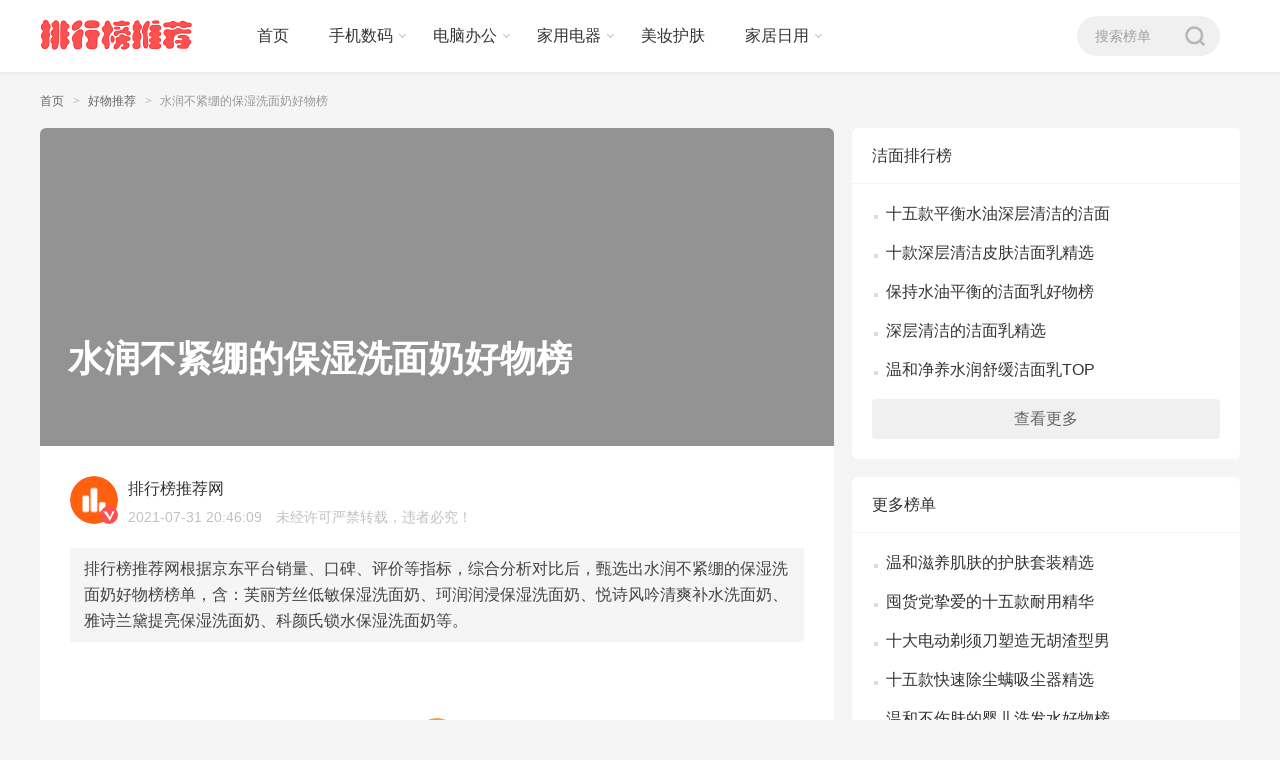

--- FILE ---
content_type: text/html; charset=UTF-8
request_url: https://www.paihangbangtuijian.com/haowu/4600
body_size: 8707
content:
<!DOCTYPE html><html lang="zh-CN"><head><title>水润不紧绷的保湿洗面奶好物榜_排行榜推荐网</title><meta name="description" content="排行榜推荐网根据京东平台销量、口碑、评价等指标，综合分析对比后，甄选出水润不紧绷的保湿洗面奶好物榜榜单，含：芙丽芳丝低敏保湿洗面奶、珂润润浸保湿洗面奶、悦诗风吟清爽补水洗面奶、雅诗兰黛提亮保湿洗面奶、..."/><meta http-equiv="Content-Type" content="text/html;charset=utf-8"><meta http-equiv="X-UA-Compatible" content="IE=edge,chrome=1"><meta name="applicable-device" content="pc"><meta http-equiv="Cache-Control" content="no-transform" /><meta http-equiv="Cache-Control" content="no-siteapp" /><link rel="canonical" href="https://www.paihangbangtuijian.com/haowu/4600" /><meta http-equiv="mobile-agent" content="format=html5; url=https://m.paihangbangtuijian.com/haowu/4600" /><meta http-equiv="mobile-agent" content="format=xhtml; url=https://m.paihangbangtuijian.com/haowu/4600" /><link rel="shortcut icon" href="https://www.paihangbangtuijian.com/favicon.ico" type="image/x-icon" /><link rel="stylesheet" href="https://www.paihangbangtuijian.com/static/css/style.css"><script>if(navigator.userAgent.toLowerCase().match(/(ipod|iphone|android|coolpad|mmp|smartphone|midp|wap|xoom|symbian|j2me|blackberry|wince)/i) != null){ if( window.location.host != 'm.paihangbangtuijian.com' ){ window.location = 'https://m.paihangbangtuijian.com' + window.location.pathname; }}</script><style type="text/css">body{-moz-user-select:none;-webkit-user-select:none;cursor:default}html{-webkit-touch-callout:none;-webkit-user-select:none;-khtml-user-select:none;-moz-user-select:none;-ms-user-select:none;user-select:none;-webkit-tap-highlight-color:rgba(0,0,0,0)}img{-webkit-touch-callout:none;-webkit-user-select:none}</style><style id='global-styles-inline-css' type='text/css'>
:root{--wp--preset--aspect-ratio--square: 1;--wp--preset--aspect-ratio--4-3: 4/3;--wp--preset--aspect-ratio--3-4: 3/4;--wp--preset--aspect-ratio--3-2: 3/2;--wp--preset--aspect-ratio--2-3: 2/3;--wp--preset--aspect-ratio--16-9: 16/9;--wp--preset--aspect-ratio--9-16: 9/16;--wp--preset--color--black: #000000;--wp--preset--color--cyan-bluish-gray: #abb8c3;--wp--preset--color--white: #ffffff;--wp--preset--color--pale-pink: #f78da7;--wp--preset--color--vivid-red: #cf2e2e;--wp--preset--color--luminous-vivid-orange: #ff6900;--wp--preset--color--luminous-vivid-amber: #fcb900;--wp--preset--color--light-green-cyan: #7bdcb5;--wp--preset--color--vivid-green-cyan: #00d084;--wp--preset--color--pale-cyan-blue: #8ed1fc;--wp--preset--color--vivid-cyan-blue: #0693e3;--wp--preset--color--vivid-purple: #9b51e0;--wp--preset--gradient--vivid-cyan-blue-to-vivid-purple: linear-gradient(135deg,rgb(6,147,227) 0%,rgb(155,81,224) 100%);--wp--preset--gradient--light-green-cyan-to-vivid-green-cyan: linear-gradient(135deg,rgb(122,220,180) 0%,rgb(0,208,130) 100%);--wp--preset--gradient--luminous-vivid-amber-to-luminous-vivid-orange: linear-gradient(135deg,rgb(252,185,0) 0%,rgb(255,105,0) 100%);--wp--preset--gradient--luminous-vivid-orange-to-vivid-red: linear-gradient(135deg,rgb(255,105,0) 0%,rgb(207,46,46) 100%);--wp--preset--gradient--very-light-gray-to-cyan-bluish-gray: linear-gradient(135deg,rgb(238,238,238) 0%,rgb(169,184,195) 100%);--wp--preset--gradient--cool-to-warm-spectrum: linear-gradient(135deg,rgb(74,234,220) 0%,rgb(151,120,209) 20%,rgb(207,42,186) 40%,rgb(238,44,130) 60%,rgb(251,105,98) 80%,rgb(254,248,76) 100%);--wp--preset--gradient--blush-light-purple: linear-gradient(135deg,rgb(255,206,236) 0%,rgb(152,150,240) 100%);--wp--preset--gradient--blush-bordeaux: linear-gradient(135deg,rgb(254,205,165) 0%,rgb(254,45,45) 50%,rgb(107,0,62) 100%);--wp--preset--gradient--luminous-dusk: linear-gradient(135deg,rgb(255,203,112) 0%,rgb(199,81,192) 50%,rgb(65,88,208) 100%);--wp--preset--gradient--pale-ocean: linear-gradient(135deg,rgb(255,245,203) 0%,rgb(182,227,212) 50%,rgb(51,167,181) 100%);--wp--preset--gradient--electric-grass: linear-gradient(135deg,rgb(202,248,128) 0%,rgb(113,206,126) 100%);--wp--preset--gradient--midnight: linear-gradient(135deg,rgb(2,3,129) 0%,rgb(40,116,252) 100%);--wp--preset--font-size--small: 13px;--wp--preset--font-size--medium: 20px;--wp--preset--font-size--large: 36px;--wp--preset--font-size--x-large: 42px;--wp--preset--spacing--20: 0.44rem;--wp--preset--spacing--30: 0.67rem;--wp--preset--spacing--40: 1rem;--wp--preset--spacing--50: 1.5rem;--wp--preset--spacing--60: 2.25rem;--wp--preset--spacing--70: 3.38rem;--wp--preset--spacing--80: 5.06rem;--wp--preset--shadow--natural: 6px 6px 9px rgba(0, 0, 0, 0.2);--wp--preset--shadow--deep: 12px 12px 50px rgba(0, 0, 0, 0.4);--wp--preset--shadow--sharp: 6px 6px 0px rgba(0, 0, 0, 0.2);--wp--preset--shadow--outlined: 6px 6px 0px -3px rgb(255, 255, 255), 6px 6px rgb(0, 0, 0);--wp--preset--shadow--crisp: 6px 6px 0px rgb(0, 0, 0);}:where(.is-layout-flex){gap: 0.5em;}:where(.is-layout-grid){gap: 0.5em;}body .is-layout-flex{display: flex;}.is-layout-flex{flex-wrap: wrap;align-items: center;}.is-layout-flex > :is(*, div){margin: 0;}body .is-layout-grid{display: grid;}.is-layout-grid > :is(*, div){margin: 0;}:where(.wp-block-columns.is-layout-flex){gap: 2em;}:where(.wp-block-columns.is-layout-grid){gap: 2em;}:where(.wp-block-post-template.is-layout-flex){gap: 1.25em;}:where(.wp-block-post-template.is-layout-grid){gap: 1.25em;}.has-black-color{color: var(--wp--preset--color--black) !important;}.has-cyan-bluish-gray-color{color: var(--wp--preset--color--cyan-bluish-gray) !important;}.has-white-color{color: var(--wp--preset--color--white) !important;}.has-pale-pink-color{color: var(--wp--preset--color--pale-pink) !important;}.has-vivid-red-color{color: var(--wp--preset--color--vivid-red) !important;}.has-luminous-vivid-orange-color{color: var(--wp--preset--color--luminous-vivid-orange) !important;}.has-luminous-vivid-amber-color{color: var(--wp--preset--color--luminous-vivid-amber) !important;}.has-light-green-cyan-color{color: var(--wp--preset--color--light-green-cyan) !important;}.has-vivid-green-cyan-color{color: var(--wp--preset--color--vivid-green-cyan) !important;}.has-pale-cyan-blue-color{color: var(--wp--preset--color--pale-cyan-blue) !important;}.has-vivid-cyan-blue-color{color: var(--wp--preset--color--vivid-cyan-blue) !important;}.has-vivid-purple-color{color: var(--wp--preset--color--vivid-purple) !important;}.has-black-background-color{background-color: var(--wp--preset--color--black) !important;}.has-cyan-bluish-gray-background-color{background-color: var(--wp--preset--color--cyan-bluish-gray) !important;}.has-white-background-color{background-color: var(--wp--preset--color--white) !important;}.has-pale-pink-background-color{background-color: var(--wp--preset--color--pale-pink) !important;}.has-vivid-red-background-color{background-color: var(--wp--preset--color--vivid-red) !important;}.has-luminous-vivid-orange-background-color{background-color: var(--wp--preset--color--luminous-vivid-orange) !important;}.has-luminous-vivid-amber-background-color{background-color: var(--wp--preset--color--luminous-vivid-amber) !important;}.has-light-green-cyan-background-color{background-color: var(--wp--preset--color--light-green-cyan) !important;}.has-vivid-green-cyan-background-color{background-color: var(--wp--preset--color--vivid-green-cyan) !important;}.has-pale-cyan-blue-background-color{background-color: var(--wp--preset--color--pale-cyan-blue) !important;}.has-vivid-cyan-blue-background-color{background-color: var(--wp--preset--color--vivid-cyan-blue) !important;}.has-vivid-purple-background-color{background-color: var(--wp--preset--color--vivid-purple) !important;}.has-black-border-color{border-color: var(--wp--preset--color--black) !important;}.has-cyan-bluish-gray-border-color{border-color: var(--wp--preset--color--cyan-bluish-gray) !important;}.has-white-border-color{border-color: var(--wp--preset--color--white) !important;}.has-pale-pink-border-color{border-color: var(--wp--preset--color--pale-pink) !important;}.has-vivid-red-border-color{border-color: var(--wp--preset--color--vivid-red) !important;}.has-luminous-vivid-orange-border-color{border-color: var(--wp--preset--color--luminous-vivid-orange) !important;}.has-luminous-vivid-amber-border-color{border-color: var(--wp--preset--color--luminous-vivid-amber) !important;}.has-light-green-cyan-border-color{border-color: var(--wp--preset--color--light-green-cyan) !important;}.has-vivid-green-cyan-border-color{border-color: var(--wp--preset--color--vivid-green-cyan) !important;}.has-pale-cyan-blue-border-color{border-color: var(--wp--preset--color--pale-cyan-blue) !important;}.has-vivid-cyan-blue-border-color{border-color: var(--wp--preset--color--vivid-cyan-blue) !important;}.has-vivid-purple-border-color{border-color: var(--wp--preset--color--vivid-purple) !important;}.has-vivid-cyan-blue-to-vivid-purple-gradient-background{background: var(--wp--preset--gradient--vivid-cyan-blue-to-vivid-purple) !important;}.has-light-green-cyan-to-vivid-green-cyan-gradient-background{background: var(--wp--preset--gradient--light-green-cyan-to-vivid-green-cyan) !important;}.has-luminous-vivid-amber-to-luminous-vivid-orange-gradient-background{background: var(--wp--preset--gradient--luminous-vivid-amber-to-luminous-vivid-orange) !important;}.has-luminous-vivid-orange-to-vivid-red-gradient-background{background: var(--wp--preset--gradient--luminous-vivid-orange-to-vivid-red) !important;}.has-very-light-gray-to-cyan-bluish-gray-gradient-background{background: var(--wp--preset--gradient--very-light-gray-to-cyan-bluish-gray) !important;}.has-cool-to-warm-spectrum-gradient-background{background: var(--wp--preset--gradient--cool-to-warm-spectrum) !important;}.has-blush-light-purple-gradient-background{background: var(--wp--preset--gradient--blush-light-purple) !important;}.has-blush-bordeaux-gradient-background{background: var(--wp--preset--gradient--blush-bordeaux) !important;}.has-luminous-dusk-gradient-background{background: var(--wp--preset--gradient--luminous-dusk) !important;}.has-pale-ocean-gradient-background{background: var(--wp--preset--gradient--pale-ocean) !important;}.has-electric-grass-gradient-background{background: var(--wp--preset--gradient--electric-grass) !important;}.has-midnight-gradient-background{background: var(--wp--preset--gradient--midnight) !important;}.has-small-font-size{font-size: var(--wp--preset--font-size--small) !important;}.has-medium-font-size{font-size: var(--wp--preset--font-size--medium) !important;}.has-large-font-size{font-size: var(--wp--preset--font-size--large) !important;}.has-x-large-font-size{font-size: var(--wp--preset--font-size--x-large) !important;}
/*# sourceURL=global-styles-inline-css */
</style>
</head> <body> <header class="b-f"> <div class="w1200 m0a pst-r"> <a class="logo dib-m" href="/" title="排行榜推荐网"> <i class="icon-logo dib"></i> </a> <div class="nav dib-m"> <ul class="select-main"> <li> <a class="nav-a" href="/">首页</a></li> <li class="arr-r pst-r" id="menu2"> <span class="nav-a">手机数码</span> <div class="dropdownmenu hide" id="sbox2"> <a href="https://www.paihangbangtuijian.com/gonglue_category/shouji" class="link"><strong>手机</strong></a> <a href="/" class="link"><strong>手机配件</strong></a> </div> </li> <li class="arr-r pst-r" id="menu1"> <span class="nav-a">电脑办公</span> <div class="dropdownmenu hide" id="sbox1"> <a href="https://www.paihangbangtuijian.com/gonglue_category/shubiao" class="link"><strong>鼠标</strong></a> <a href="https://www.paihangbangtuijian.com/gonglue_category/jianpan" class="link"><strong>键盘</strong></a> <a href="https://www.paihangbangtuijian.com/gonglue_category/bijiben" class="link"><strong>笔记本电脑</strong></a> </div> </li> <li class="arr-r pst-r" id="menu3"> <span class="nav-a">家用电器</span> <div class="dropdownmenu hide" id="sbox3"> <a href="/" class="link"><strong>电视</strong></a> <a href="/" class="link"><strong>空调</strong></a> </div> </li> <li><a class="nav-a" href="/">美妆护肤</a></li> <li class="arr-r pst-r" id="menu2"> <span class="nav-a">家居日用</span> <div class="dropdownmenu hide" id="sbox2"> <a href="https://www.paihangbangtuijian.com/gonglue_category/xifashui" class="link"><strong>洗发水</strong></a> </div> </li> </ul> <!-- /select-main --></div> <!-- /nav --> <div class="opt-box"> <form class="srch-block dib-m mr20" action="/" target="_blank"> <input type="text" name="wd" value="" class="srch-inp" placeholder="搜索榜单"> <input type="submit" class="dib icon-header_search"></form> </div> <!-- /opt-box --></div> </header> <!-- /heander --> <div id="content" class="m0a"> <div class="crumbs_nav"> <a href="/" class="link-a">首页</a> <a href="/haowu" class="link-a">好物推荐</a> <a href="https://www.paihangbangtuijian.com/haowu/4600" class="link-a">水润不紧绷的保湿洗面奶好物榜</a></div> <!-- /crumbs_nav --> <div class="lft-rgt-bar mt18 clearboth"> <div class="w794 f-l"> <div class="img-title"> <h1>水润不紧绷的保湿洗面奶好物榜</h1> </div> <!-- /img-title --> <div class="author-block"> <div class="avt-block"> <a href="/" class="avt db" target="_blank"> <img class="lazyload" data-src="/author.png" alt="排行榜推荐网"></a> <i class="dib icon-vip_xb_sm" title="排行榜推荐网官方小编"></i> </div> <div class="info"> <a href="/" class="name" target="_blank">排行榜推荐网</a> <span class="time">2021-07-31 20:46:09</span> 未经许可严禁转载，违者必究！</div></div> <!-- /author-block --> <div class="cont-box index-article b-f px30"> <p class="tuijian">排行榜推荐网根据京东平台销量、口碑、评价等指标，综合分析对比后，甄选出水润不紧绷的保湿洗面奶好物榜榜单，含：芙丽芳丝低敏保湿洗面奶、珂润润浸保湿洗面奶、悦诗风吟清爽补水洗面奶、雅诗兰黛提亮保湿洗面奶、科颜氏锁水保湿洗面奶等。</p> <h2 class="cont-box-h2"> <em>1</em>芙丽芳丝 低敏保湿 洗面奶</h2> <p>干敏肌也适用的洗面奶，丰富的泡沫能轻松带走油脂和彩妆残留，可以深入毛孔清洁，给肌肤补水锁水，保持肌肤持久水润。</p> <section class="item goods-box"> <div class="pmry-img"> <a href="https://www.paihangbangtuijian.com/goto/758086" rel="nofollow" target="_blank"> <img class="lazyload" data-src="https://m.360buyimg.com/ceco/jfs/t1/118498/10/18158/88036/5f6467f6Eb9c1f97c/fb7af30ed2766568.jpg" alt="芙丽芳丝 低敏保湿 洗面奶"></a> </div> <div class="btn-group"> <div class="price-block"> <a href="https://www.paihangbangtuijian.com/goto/758086" rel="nofollow" class="name" target="_blank">芙丽芳丝 低敏保湿 洗面奶</a> <div class="db"> <span class="new">&yen;150</span></div> </div> <a href="https://www.paihangbangtuijian.com/goto/758086" rel="nofollow" class="btn-link" target="_blank">查看详情</a></div> </section> <h2 class="cont-box-h2"> <em>2</em>珂润 润浸保湿 洗面奶</h2> <p>非常适合干燥敏感肌使用的洗面奶，蕴含神经酰胺成分，清洁污垢的同时不会带走肌肤水分，保护神经酰胺不流失，洗后清爽无负担。</p> <section class="item goods-box"> <div class="pmry-img"> <a href="https://www.paihangbangtuijian.com/goto/1750038" rel="nofollow" target="_blank"> <img class="lazyload" data-src="https://m.360buyimg.com/ceco/jfs/t1/144012/15/8776/110496/5f64681eE2b0afcbf/1ab6a5c27fcdefd2.jpg" alt="珂润 润浸保湿 洗面奶"></a> </div> <div class="btn-group"> <div class="price-block"> <a href="https://www.paihangbangtuijian.com/goto/1750038" rel="nofollow" class="name" target="_blank">珂润 润浸保湿 洗面奶</a> <div class="db"> <span class="new">&yen;105</span></div> </div> <a href="https://www.paihangbangtuijian.com/goto/1750038" rel="nofollow" class="btn-link" target="_blank">查看详情</a></div> </section> <h2 class="cont-box-h2"> <em>3</em>悦诗风吟 清爽补水 洗面奶</h2> <p>丰富绵密的泡沫可以温和带走肌肤油脂和污垢，洗后水润不紧绷。蕴含的绿茶精粹，可以帮助肌肤调节水油，持久保湿水润状态。</p> <section class="item goods-box"> <div class="pmry-img"> <a href="https://www.paihangbangtuijian.com/goto/4189391" rel="nofollow" target="_blank"> <img class="lazyload" data-src="https://m.360buyimg.com/ceco/jfs/t1/113754/35/18160/123595/5f64680cE8caea875/cf95f3cf45dc1dd7.jpg" alt="悦诗风吟 清爽补水 洗面奶"></a> </div> <div class="btn-group"> <div class="price-block"> <a href="https://www.paihangbangtuijian.com/goto/4189391" rel="nofollow" class="name" target="_blank">悦诗风吟 清爽补水 洗面奶</a> <div class="db"> <span class="new">&yen;75</span></div> </div> <a href="https://www.paihangbangtuijian.com/goto/4189391" rel="nofollow" class="btn-link" target="_blank">查看详情</a></div> </section> <h2 class="cont-box-h2"> <em>4</em>雅诗兰黛 提亮保湿 洗面奶</h2> <p>为你打造鲜活透亮肌的洗面奶，蕴含丰富的红石榴精粹，可以深层清洁油脂污垢，抗油保湿，提亮黯沉肤色，使肌肤保持健康状态。</p> <section class="item goods-box"> <div class="pmry-img"> <a href="https://www.paihangbangtuijian.com/goto/189795" rel="nofollow" target="_blank"> <img class="lazyload" data-src="https://m.360buyimg.com/ceco/jfs/t1/122643/38/12978/122853/5f646830Ec616d8d6/fc5ca7b4f632771c.jpg" alt="雅诗兰黛 提亮保湿 洗面奶"></a> </div> <div class="btn-group"> <div class="price-block"> <a href="https://www.paihangbangtuijian.com/goto/189795" rel="nofollow" class="name" target="_blank">雅诗兰黛 提亮保湿 洗面奶</a> <div class="db"> <span class="new"></span></div> </div> <a href="https://www.paihangbangtuijian.com/goto/189795" rel="nofollow" class="btn-link" target="_blank">查看详情</a></div> </section> <h2 class="cont-box-h2"> <em>5</em>科颜氏 锁水保湿 洗面奶</h2> <p>轻松洗出净透肌的洗面奶，蕴含角鲨烷和牛油果油，可以充分为肌肤补水，持久保湿，锁住水分不流失，带给你养肤级的洁面体验。</p> <section class="item goods-box"> <div class="pmry-img"> <a href="https://www.paihangbangtuijian.com/goto/304959" rel="nofollow" target="_blank"> <img class="lazyload" data-src="https://m.360buyimg.com/ceco/jfs/t18349/222/890960215/85188/811762f7/5ab08d5dNf16cff86.jpg" alt="科颜氏 锁水保湿 洗面奶"></a> </div> <div class="btn-group"> <div class="price-block"> <a href="https://www.paihangbangtuijian.com/goto/304959" rel="nofollow" class="name" target="_blank">科颜氏 锁水保湿 洗面奶</a> <div class="db"> <span class="new"></span></div> </div> <a href="https://www.paihangbangtuijian.com/goto/304959" rel="nofollow" class="btn-link" target="_blank">查看详情</a></div> </section> <h2 class="cont-box-h2"> <em>6</em>珀莱雅 水润保湿 洗面奶</h2> <p>蕴含17种氨基酸成分，配方温和，可以温和清洁肌肤，为你洗去油脂污垢，还能平衡肌肤水油，舒缓敏感不适感，洗后水润不紧绷。</p> <section class="item goods-box"> <div class="pmry-img"> <a href="https://www.paihangbangtuijian.com/goto/24616110183" rel="nofollow" target="_blank"> <img class="lazyload" data-src="https://m.360buyimg.com/ceco/jfs/t1/152893/23/1048/32706/5f71acf3E0d7505f0/2e172518b4ac3127.jpg" alt="珀莱雅 水润保湿 洗面奶"></a> </div> <div class="btn-group"> <div class="price-block"> <a href="https://www.paihangbangtuijian.com/goto/24616110183" rel="nofollow" class="name" target="_blank">珀莱雅 水润保湿 洗面奶</a> <div class="db"> <span class="new"></span></div> </div> <a href="https://www.paihangbangtuijian.com/goto/24616110183" rel="nofollow" class="btn-link" target="_blank">查看详情</a></div> </section> <h2 class="cont-box-h2"> <em>7</em>珀莱雅 去角质保湿 洗面奶</h2> <p>为你扫除黯淡，让肌肤重现弹亮光彩的洗面奶，蕴含发酵蜂蜜精粹，可以软化角质层，疏通堵塞毛孔，深入肌底补水滋养，提亮肤色。</p> <section class="item goods-box"> <div class="pmry-img"> <a href="https://www.paihangbangtuijian.com/goto/13825440817" rel="nofollow" target="_blank"> <img class="lazyload" data-src="https://m.360buyimg.com/ceco/jfs/t1/134119/9/10230/127921/5f6467dfE0237d3a7/139fbecac3fef8c2.jpg" alt="珀莱雅 去角质保湿 洗面奶"></a> </div> <div class="btn-group"> <div class="price-block"> <a href="https://www.paihangbangtuijian.com/goto/13825440817" rel="nofollow" class="name" target="_blank">珀莱雅 去角质保湿 洗面奶</a> <div class="db"> <span class="new">&yen;35</span></div> </div> <a href="https://www.paihangbangtuijian.com/goto/13825440817" rel="nofollow" class="btn-link" target="_blank">查看详情</a></div> </section> <h2 class="cont-box-h2"> <em>8</em>悦木之源 温和舒缓 洗面奶</h2> <p>能深层清洁肌肤，让肌肤水润不紧绷的洗面奶，采用天然植物配方，温和舒缓精华肌肤，同时给肌肤补水，持续滋养肌肤。</p> <section class="item goods-box"> <div class="pmry-img"> <a href="https://www.paihangbangtuijian.com/goto/1284521" rel="nofollow" target="_blank"> <img class="lazyload" data-src="https://m.360buyimg.com/ceco/jfs/t1/129212/30/13141/119484/5f6af653Ef844bcd2/cc616e74de161dee.jpg" alt="悦木之源 温和舒缓 洗面奶"></a> </div> <div class="btn-group"> <div class="price-block"> <a href="https://www.paihangbangtuijian.com/goto/1284521" rel="nofollow" class="name" target="_blank">悦木之源 温和舒缓 洗面奶</a> <div class="db"> <span class="new"></span></div> </div> <a href="https://www.paihangbangtuijian.com/goto/1284521" rel="nofollow" class="btn-link" target="_blank">查看详情</a></div> </section> <h2 class="cont-box-h2"> <em>9</em>珀莱雅 清洁补水 洗面奶</h2> <p>非常适合大油皮使用的洗面奶，绵密的泡沫，能深入毛孔清洁，疏通毛孔，促进后续营养品吸收，让肌肤更水润透亮。</p> <section class="item goods-box"> <div class="pmry-img"> <a href="https://www.paihangbangtuijian.com/goto/14231940589" rel="nofollow" target="_blank"> <img class="lazyload" data-src="https://m.360buyimg.com/ceco/jfs/t1/153907/25/1044/27015/5f71acf7Efc597336/d2518351e660b333.jpg" alt="珀莱雅 清洁补水 洗面奶"></a> </div> <div class="btn-group"> <div class="price-block"> <a href="https://www.paihangbangtuijian.com/goto/14231940589" rel="nofollow" class="name" target="_blank">珀莱雅 清洁补水 洗面奶</a> <div class="db"> <span class="new"></span></div> </div> <a href="https://www.paihangbangtuijian.com/goto/14231940589" rel="nofollow" class="btn-link" target="_blank">查看详情</a></div> </section> <h2 class="cont-box-h2"> <em>10</em>宝拉珍选 温和修护 洁面凝胶</h2> <p>洗脸卸妆二合一的洁面凝胶，丰富植物精粹温和修护肌肤，可有效舒缓干燥紧绷，温和洁净，展现真实净透肌肤。</p> <section class="item goods-box"> <div class="pmry-img"> <a href="https://www.paihangbangtuijian.com/goto/100012734318" rel="nofollow" target="_blank"> <img class="lazyload" data-src="https://m.360buyimg.com/ceco/jfs/t1/58048/10/15258/34987/5dc12338E25f6186e/7d213a6c05a43b70.jpg" alt="宝拉珍选 温和修护 洁面凝胶"></a> </div> <div class="btn-group"> <div class="price-block"> <a href="https://www.paihangbangtuijian.com/goto/100012734318" rel="nofollow" class="name" target="_blank">宝拉珍选 温和修护 洁面凝胶</a> <div class="db"> <span class="new"></span></div> </div> <a href="https://www.paihangbangtuijian.com/goto/100012734318" rel="nofollow" class="btn-link" target="_blank">查看详情</a></div> </section> <div class="intrct ofh"> <div class="btn-like m " data-id="1089"> <i class="dib-m icon-zan_lg"></i> <span class="dib-m zans">4</span> <em class="dib-m">赞</em></div> </div> <!-- /intrct --></div> <!-- /cont-box --> <div class="recm-articles"> <h2 class="h2-title pst-r">推荐榜单</h2> <div class="box"><section class="item article-box"><div class="content"><a href="https://www.paihangbangtuijian.com/haowu/27943" class="h2 gray3" target="_blank">温和不刺激的洁面用品TOP</a><p class="desc">1、雪玲妃 温和水润洁面乳，蕴含百合提取物，能带来更出众的清洁效果，让肌肤更洁净。甜菜碱成分的加持，具有保湿锁水的作用，令洗后的肌肤更水润。2、雪花秀 温和洁面乳，添加了紫萍提取物，可让洗后的肌肤更加水润，避免紧绷感。日本栗壳加蜜柑果皮协同工作，能够令肌肤更加弹滑细腻。3、雅诗兰黛 红石榴洁面乳，采</p></div></section><section class="item article-box"><div class="content"><a href="https://www.paihangbangtuijian.com/haowu/53122" class="h2 gray3" target="_blank">深入清洁毛孔的保湿洁面乳精选</a><p class="desc">1、百雀羚 补水保湿洁面乳，添加破壁灵芝多糖成分，温和洁净不会伤害到肌肤。蕴含三重胶原多肽精华，去除老化角质，同时留住肌肤水分，让其保持细腻柔滑。2、悦诗风吟 毛孔清洁控油洁面乳，蕴含火山岩泥成分，调节水脂膜平衡，舒缓不肌肤适感。添加乳酸精华，为肌肤注入大量水分。泡沫细腻丰富，能够清洁面部油脂。3、</p></div></section><section class="item article-box"><div class="content"><a href="https://www.paihangbangtuijian.com/haowu/40693" class="h2 gray3" target="_blank">精选毛孔洗干净的温和洁面乳</a><p class="desc">1、自然堂 喜马拉雅红球藻 洁面乳，富含喜马拉雅红球藻，能够温和清洁肌肤表面，减轻肌肤负担。加上喜马拉雅冰川水，亲肤易渗透。2、花印 11种氨基酸 洁面乳，含有11种的氨基酸，温和水润，不过度清洁，呵护脆弱肌。不含酒精和香精，拒绝皮肤的负担。3、POLA 锁水保湿 洁面乳，锁水保湿聚合物，提高了泡沫</p></div></section><section class="item article-box"><div class="content"><a href="https://www.paihangbangtuijian.com/haowu/35096" class="h2 gray3" target="_blank">净透肌肤舒缓补水洗面奶好物榜</a><p class="desc">1、悦诗风吟 绿茶润泽水嫩洗面奶，进口绿茶提取成分温和洁面，慕斯起泡细腻轻盈，深层清洁的同时还能起到滋润保湿的作用，美容液守护，洗出弹嫩好肌肤。2、完美日记 温和净澈洗面奶，碳酸自发泡技术加持，洗面奶能够深入毛孔，净透肌肤免除残妆，氨基酸亲水吸油作用，带走油脂依然水嫩十足。3、颐莲 氨基酸洗面奶，无</p></div></section> </div> </div> </div> <div class="w388"> <div class="rgt-item mt18"> <h2 class="title">洁面排行榜</h2> <ul class="aswr"> <li><a href="https://www.paihangbangtuijian.com/haowu/14101" title="十五款平衡水油深层清洁的洁面" class="aswr-a" target="_blank">十五款平衡水油深层清洁的洁面</a></li> <li><a href="https://www.paihangbangtuijian.com/haowu/54589" title="十款深层清洁皮肤洁面乳精选" class="aswr-a" target="_blank">十款深层清洁皮肤洁面乳精选</a></li> <li><a href="https://www.paihangbangtuijian.com/haowu/59674" title="保持水油平衡的洁面乳好物榜" class="aswr-a" target="_blank">保持水油平衡的洁面乳好物榜</a></li> <li><a href="https://www.paihangbangtuijian.com/haowu/29162" title="深层清洁的洁面乳精选" class="aswr-a" target="_blank">深层清洁的洁面乳精选</a></li> <li><a href="https://www.paihangbangtuijian.com/haowu/29616" title="温和净养水润舒缓洁面乳TOP" class="aswr-a" target="_blank">温和净养水润舒缓洁面乳TOP</a></li> </ul> <a href="/haowu" class="more-a" target="_blank">查看更多</a></div> <div class="rgt-item mt18"> <h2 class="title">更多榜单</h2> <ul class="aswr"><li><a href="https://www.paihangbangtuijian.com/haowu/7632" title="温和滋养肌肤的护肤套装精选" class="aswr-a" target="_blank">温和滋养肌肤的护肤套装精选</a></li><li><a href="https://www.paihangbangtuijian.com/haowu/17498" title="囤货党挚爱的十五款耐用精华" class="aswr-a" target="_blank">囤货党挚爱的十五款耐用精华</a></li><li><a href="https://www.paihangbangtuijian.com/haowu/37446" title="十大电动剃须刀塑造无胡渣型男" class="aswr-a" target="_blank">十大电动剃须刀塑造无胡渣型男</a></li><li><a href="https://www.paihangbangtuijian.com/haowu/59452" title="十五款快速除尘螨吸尘器精选" class="aswr-a" target="_blank">十五款快速除尘螨吸尘器精选</a></li><li><a href="https://www.paihangbangtuijian.com/haowu/50246" title="温和不伤肤的婴儿洗发水好物榜" class="aswr-a" target="_blank">温和不伤肤的婴儿洗发水好物榜</a></li> <!-- /aswr --> <a href="/haowu" class="more-a" target="_blank">查看更多</a></div> <div class="rgt-item mt18 fix-item"> <div class="px20 mt20 fz16 gray3">京东折上折教程</div><img class="ls-is-cached lazyloaded" data-src="https://www.paihangbangtuijian.com/static/images/grey.gif" alt="京东折上折教程推荐" src="https://dd-static.jd.com/ddimg/jfs/t1/155636/7/21525/6609/61780cd1E535bc84f/f1c6d94e977a52ba.png"> <div class="px20 mt20 fz16 gray3">手机扫码访问</div><img class="ls-is-cached lazyloaded" data-src="https://www.paihangbangtuijian.com/static/images/grey.gif" alt="水润不紧绷的保湿洗面奶好物榜" src="https://www.paihangbangtuijian.com/static/qrcode.php?url=https://m.paihangbangtuijian.com/haowu/4600"> </div> <!-- /rgt-item --></div> </div> </div> <footer class="b-f"> <div class="nav-box w1200 m0a"> <dl> <dt>数码</dt> <dd> <a class="link-a" href="/" target="_blank">手机</a></dd> <dd> <a class="link-a" href="/" target="_blank">笔记本</a></dd> <dd> <a class="link-a" href="/" target="_blank">台式电脑</a></dd> </dl> <dl> <dt>家电</dt> <dd> <a class="link-a" href="/" target="_blank">冰箱</a></dd> <dd> <a class="link-a" href="/" target="_blank">洗衣机</a></dd> <dd> <a class="link-a" href="/" target="_blank">空调</a></dd> </dl> <div class="logo-block dib-m t-c" title="排行榜推荐网"> <i class="icon-logo dib"></i> </div> <dl> <dt>美妆</dt> <dd> <a class="link-a" href="/" target="_blank">洗面奶</a></dd> <dd> <a class="link-a" href="/" target="_blank">护肤</a></dd> <dd> <a class="link-a" href="/" target="_blank">护手</a></dd> </dl> <dl> <dt>帮助</dt> <dd> <a class="link-a" href="/" target="_blank">联系我们</a></dd> <dd> <a class="link-a" href="/" target="_blank">友情链接</a></dd> <dd> <a class="link-a" href="/" target="_blank">人才招募</a></dd> </dl> </div> <div class="copyright t-c fz14"> <div class="w1200 m0a">©2025 <a href="https://www.paihangbangtuijian.com/">排行榜推荐网</a> All Rights Reserved. <a href="https://www.paihangbangtuijian.com/wp-sitemap-posts-haowu-1.xml">Sitemap</a> </div></div> </footer> <!-- /footer --> <div class="toast hide"></div> <div class="totop hide cp" title="返回顶部"> <i class="dib icon-top"></i> </div> <script src="https://www.paihangbangtuijian.com/static/js/jquery.min.js"></script> <script src="https://www.paihangbangtuijian.com/static/js/lazysizes.min.js"></script> <script src="https://www.paihangbangtuijian.com/static/js/main.js"></script> <script>$(function() { scroll(); function scroll(fn) { if ($('.fix-item').length > 0) { var $window = $(window), beforeScrollTop = $window.scrollTop(), fn = fn || function() {}; var fix_item_top = $('.fix-item').offset().top; $window.scroll(function() { var afterScrollTop = $window.scrollTop(), delta = afterScrollTop - beforeScrollTop; if (delta === 0) return false; fn(delta > 0 ? "down": "up"); beforeScrollTop = afterScrollTop; if (afterScrollTop > fix_item_top - 80) { $('.fix-item').addClass('active'); } else { $('.fix-item').removeClass('active'); } }); } } }); document.oncontextmenu = stop; (function(){ var bp = document.createElement('script'); var curProtocol = window.location.protocol.split(':')[0]; if (curProtocol === 'https') { bp.src = 'https://zz.bdstatic.com/linksubmit/push.js'; } else { bp.src = 'http://push.zhanzhang.baidu.com/push.js'; } var s = document.getElementsByTagName("script")[0]; s.parentNode.insertBefore(bp, s); })(); </script> </body></html><script type="speculationrules">{"prefetch":[{"source":"document","where":{"and":[{"href_matches":"/*"},{"not":{"href_matches":["/wp-*.php","/wp-admin/*","/wp-content/uploads/*","/wp-content/*","/wp-content/plugins/*","/wp-content/themes/uctheme_lxshuo/*","/*\\?(.+)"]}},{"not":{"selector_matches":"a[rel~=\"nofollow\"]"}},{"not":{"selector_matches":".no-prefetch, .no-prefetch a"}}]},"eagerness":"conservative"}]}</script>

--- FILE ---
content_type: text/css
request_url: https://www.paihangbangtuijian.com/static/css/style.css
body_size: 15812
content:
@charset "UTF-8";.icon-cai_md{background:url("../images/prmy.png") no-repeat -182px -256px;background-size:338px 326px;width:24px;height:24px;}.icon-collect{background:url("../images/prmy.png") no-repeat -234px -282px;background-size:338px 326px;width:22px;height:22px;}.icon-collect_active{background:url("../images/prmy.png") no-repeat -316px 0px;background-size:338px 326px;width:22px;height:22px;}.icon-follow{background:url("../images/prmy.png") no-repeat -316px -270px;background-size:338px 326px;width:18px;height:18px;}.icon-good_collect{background:url("../images/prmy.png") no-repeat -186px -144px;background-size:338px 326px;width:48px;height:48px;}.icon-good_collect_active{background:url("../images/prmy.png") no-repeat -100px -206px;background-size:338px 326px;width:48px;height:48px;}.icon-good_like{background:url("../images/prmy.png") no-repeat -50px -206px;background-size:338px 326px;width:48px;height:48px;}.icon-good_like_active{background:url("../images/prmy.png") no-repeat 0px -206px;background-size:338px 326px;width:48px;height:48px;}.icon-guess_close{background:url("../images/prmy.png") no-repeat -208px -256px;background-size:338px 326px;width:24px;height:24px;}.icon-guess_close_active{background:url("../images/prmy.png") no-repeat -234px -256px;background-size:338px 326px;width:24px;height:24px;}.icon-header_message{background:url("../images/prmy.png") no-repeat -278px -144px;background-size:338px 326px;width:32px;height:32px;}.icon-header_search{background:url("../images/prmy.png") no-repeat -316px -164px;background-size:338px 326px;width:20px;height:20px;}.icon-index-daren{background:url("../images/prmy.png") no-repeat -316px -96px;background-size:338px 326px;width:22px;height:22px;}.icon-index-xiaobian{background:url("../images/prmy.png") no-repeat -316px -72px;background-size:338px 326px;width:22px;height:22px;}.icon-index_1{background:url("../images/prmy.png") no-repeat -260px -256px;background-size:338px 326px;width:24px;height:24px;}.icon-index_1_active{background:url("../images/prmy.png") no-repeat -286px -256px;background-size:338px 326px;width:24px;height:24px;}.icon-index_2{background:url("../images/prmy.png") no-repeat 0px -282px;background-size:338px 326px;width:24px;height:24px;}.icon-index_2_active{background:url("../images/prmy.png") no-repeat -26px -282px;background-size:338px 326px;width:24px;height:24px;}.icon-index_3{background:url("../images/prmy.png") no-repeat -52px -282px;background-size:338px 326px;width:24px;height:24px;}.icon-index_3_active{background:url("../images/prmy.png") no-repeat -78px -282px;background-size:338px 326px;width:24px;height:24px;}.icon-index_4{background:url("../images/prmy.png") no-repeat -104px -282px;background-size:338px 326px;width:24px;height:24px;}.icon-index_4_active{background:url("../images/prmy.png") no-repeat -156px -282px;background-size:338px 326px;width:24px;height:24px;}.icon-index_5{background:url("../images/prmy.png") no-repeat -182px -282px;background-size:338px 326px;width:24px;height:24px;}.icon-index_5_active{background:url("../images/prmy.png") no-repeat -208px -282px;background-size:338px 326px;width:24px;height:24px;}.icon-index_6{background:url("../images/prmy.png") no-repeat 0px -256px;background-size:338px 326px;width:24px;height:24px;}.icon-index_6_active{background:url("../images/prmy.png") no-repeat -26px -256px;background-size:338px 326px;width:24px;height:24px;}.icon-index_7{background:url("../images/prmy.png") no-repeat -52px -256px;background-size:338px 326px;width:24px;height:24px;}.icon-index_7_active{background:url("../images/prmy.png") no-repeat -78px -256px;background-size:338px 326px;width:24px;height:24px;}.icon-index_8{background:url("../images/prmy.png") no-repeat -104px -256px;background-size:338px 326px;width:24px;height:24px;}.icon-index_8_active{background:url("../images/prmy.png") no-repeat -130px -256px;background-size:338px 326px;width:24px;height:24px;}.icon-index_app{background:url("../images/prmy.png") no-repeat -278px -38px;background-size:338px 326px;width:36px;height:36px;}.icon-index_huida{background:url("../images/prmy.png") no-repeat -155px -102px;background-size:338px 326px;width:38px;height:36px;}.icon-index_jifen{background:url("../images/prmy.png") no-repeat -188px -206px;background-size:338px 326px;width:36px;height:36px;}.icon-index_tiwen{background:url("../images/prmy.png") no-repeat -236px -144px;background-size:338px 326px;width:38px;height:36px;}.icon-index_tougao{background:url("../images/prmy.png") no-repeat -150px -206px;background-size:338px 326px;width:36px;height:36px;}.icon-index_video{background:url("../images/prmy.png") no-repeat -204px 0px;background-size:338px 326px;width:72px;height:72px;}.icon-index_zhaopin{background:url("../images/prmy.png") no-repeat -226px -206px;background-size:338px 326px;width:36px;height:36px;}.icon-like{background:url("../images/prmy.png") no-repeat -316px -48px;background-size:338px 326px;width:22px;height:22px;}.icon-like_active{background:url("../images/prmy.png") no-repeat -316px -24px;background-size:338px 326px;width:22px;height:22px;}.icon-login{background:url("../images/prmy.png") no-repeat -278px -76px;background-size:338px 326px;width:32px;height:32px;}.icon-login_close{background:url("../images/prmy.png") no-repeat -278px -210px;background-size:338px 326px;width:24px;height:34px;}.icon-login_qq{background:url("../images/prmy.png") no-repeat -316px -186px;background-size:338px 326px;width:20px;height:20px;}.icon-login_weibo{background:url("../images/prmy.png") no-repeat -316px -120px;background-size:338px 326px;width:20px;height:20px;}.icon-logo{background:url("/logo.png");width:153px;height:40px;}.icon-right{background:url("../images/prmy.png") no-repeat 0px -308px;background-size:338px 326px;width:18px;height:18px;}.icon-right_active{background:url("../images/prmy.png") no-repeat -20px -308px;background-size:338px 326px;width:18px;height:18px;}.icon-search{background:url("../images/prmy.png") no-repeat -316px -142px;background-size:338px 326px;width:20px;height:20px;}.icon-share{background:url("../images/prmy.png") no-repeat -258px -282px;background-size:338px 326px;width:22px;height:22px;}.icon-share_active{background:url("../images/prmy.png") no-repeat -282px -282px;background-size:338px 326px;width:22px;height:22px;}.icon-share_baidu{background:url("../images/prmy.png") no-repeat -62px -144px;background-size:338px 326px;width:60px;height:60px;}.icon-share_kongjian{background:url("../images/prmy.png") no-repeat -204px -74px;background-size:338px 326px;width:60px;height:60px;}.icon-share_md{background:url("../images/prmy.png") no-repeat -130px -282px;background-size:338px 326px;width:24px;height:24px;}.icon-share_qq{background:url("../images/prmy.png") no-repeat -124px -144px;background-size:338px 326px;width:60px;height:60px;}.icon-share_weibo{background:url("../images/prmy.png") no-repeat 0px -144px;background-size:338px 326px;width:60px;height:60px;}.icon-top{background:url("../images/prmy.png") no-repeat -278px -178px;background-size:338px 326px;width:30px;height:30px;}.icon-user_seleted{background:url("../images/prmy.png") no-repeat -316px -290px;background-size:338px 326px;width:13px;height:13px;}.icon-video_close{background:url("../images/prmy.png") no-repeat -278px 0px;background-size:338px 326px;width:36px;height:36px;}.icon-video_lg{background:url("../images/prmy.png") no-repeat 0px 0px;background-size:338px 326px;width:100px;height:100px;}.icon-vip_dr_sm{background:url("../images/prmy.png") no-repeat -316px -230px;background-size:338px 326px;width:18px;height:18px;}.icon-vip_xb_sm{background:url("../images/prmy.png") no-repeat -316px -250px;background-size:338px 326px;width:18px;height:18px;}.icon-yuanchuang{background:url("../images/prmy.png") no-repeat -102px 0px;background-size:338px 326px;width:100px;height:100px;}.icon-zan_lg{background:url("../images/prmy.png") no-repeat -278px -110px;background-size:338px 326px;width:32px;height:32px;}.icon-zan_md{background:url("../images/prmy.png") no-repeat -156px -256px;background-size:338px 326px;width:24px;height:24px;}.icon-zan_sm{background:url("../images/prmy.png") no-repeat -316px -208px;background-size:338px 326px;width:20px;height:20px;}.ask-list .items .h2::before,.article-list .items .h2::before,.good-list .items .h2::before,.ask-box .h2::before,.article-box .h2::before,.swiper-container .swipe li::before,.topic-block .box .link-a::before,.bnr-block .rghtbar .gm .link-a::before,.ask-block .btn-group .btn-a::before,.recm-box .name::before,.get-coupon-btn .link::before,.lft-rgt-bar .rgt-item .qst .desc::before,.lft-rgt-bar .rgt-item .aswr .aswr-a::before,.recm-ask-item .link-a::before,.index-article .item .price-block .name::before,.chosen.good-list .content .desc::before{content:"";width:100%;height:100%;display:block;position:absolute;left:0;top:0;z-index:1;}.h2-title::before,.coupon-title::before,.index-article .intrct .coupon-title::before{content:"";position:absolute;left:0;top:50%;transform:translateY(-50%);height:1px;}.h2-title::after,.coupon-title::after,.index-article .intrct .coupon-title::after{content:"";position:absolute;right:0;top:50%;transform:translateY(-50%);height:1px;}.goods-box .btn-action,.detail_pro_cont .btn-action{padding:0 10px;height:42px;line-height:42px;margin-right:10px;color:#c1c1c1;text-align:center;display:inline-block;vertical-align:middle;box-sizing:border-box;position:relative;cursor:pointer;}.goods-box .btn-action .iconfont,.detail_pro_cont .btn-action .iconfont{font-size:32px;margin-right:5px;}.goods-box .btn-action .sup-up,.detail_pro_cont .btn-action .sup-up{position:absolute;color:#fd5050;-webkit-animation:supportUp 1s;animation:supportUp 1s;opacity:0;font-size:14px;}.goods-box .btn-action::before,.detail_pro_cont .btn-action::before{content:"";position:absolute;top:0;left:0;width:100%;height:100%;box-sizing:border-box;border-radius:4px;border:1px solid #f1f1f1;}@-webkit-keyframes supportUp{from{transform:scale(1);opacity:1;top:-80%;left:50%;}to{transform:scale(2);opacity:0;top:-110%;left:65%;}}@keyframes supportUp{from{transform:scale(1);opacity:1;top:-80%;left:50%;}to{transform:scale(2);opacity:0;top:-110%;left:65%;}}header .srch-block .icon-header_search:focus,.form-sub .input-block input:focus,.form-sub .textarea-block textarea:focus,.my-ansr-edit .textarea-block textarea:focus{outline:0;}header .nav-a:hover,.crumbs_nav .link-a:hover,footer .nav-box .link-a:hover,.yqlinks .link-a:hover,.recomm-links .link-a:hover,.rtc-title .spa:hover,.lr-layer .lgmind .tab-sp:hover,.topic-block.index-topic-block .title .link-a:hover,.bnr-block .leftbar .box .link-a:hover,.bnr-block .leftbar .lbr .title-a:hover,.tab-box .tab-sp:hover,.tab-box .goods .link-a:hover,.lft-rgt-bar .rgt-item .qst .desc:hover,.lft-rgt-bar .rgt-item .aswr .aswr-a:hover{color:#fd5050;cursor:pointer;}header .srch-block .srch-inp::-webkit-input-placeholder{color:#a1a1a1;}.rtc-title .btn-a,.ask-block .btn-group .prmy,.goods-box .btn-link,.get-coupon-btn,.detail_pro_cont .pricebox .h-buy,.detail_pro_cont .btn-link{border-radius:4px;background:#ff4e50;background-image:linear-gradient(90deg,#fa8a27 0,#ff4e50 100%),linear-gradient(#fff,#fff);background-blend-mode:normal,normal;}.rtc-title .btn-a:hover,.ask-block .btn-group .prmy:hover,.goods-box .btn-link:hover,.get-coupon-btn:hover,.detail_pro_cont .pricebox .h-buy:hover,.detail_pro_cont .btn-link:hover{opacity:.95;}.goods-box .promo-price{position:absolute;right:18px;bottom:18px;display:inline-block;padding:0 18px;line-height:38px;background:rgba(0,0,0,0.33);color:#fff;font-size:18px;border-radius:50px;text-align:center;}.ask-list .items,.article-list .items,.good-list .items,.ask-box,.article-box{font-size:16px;border-radius:6px;background:#fff;position:relative;overflow:hidden;}.ask-list .items:hover,.article-list .items:hover,.good-list .items:hover,.ask-box:hover,.article-box:hover{box-shadow:0 0 10px #ddd;}.ask-list .items:hover .pmry-img,.article-list .items:hover .pmry-img,.good-list .items:hover .pmry-img,.ask-box:hover .pmry-img,.article-box:hover .pmry-img{position:relative;}.ask-list .items:hover .pmry-img::before,.article-list .items:hover .pmry-img::before,.good-list .items:hover .pmry-img::before,.ask-box:hover .pmry-img::before,.article-box:hover .pmry-img::before{content:"";position:absolute;left:0;top:0;width:100%;height:100%;background:#000;z-index:1;opacity:.08;border-radius:4px;}.ask-list .items:nth-child(3n),.article-list .items:nth-child(3n),.good-list .items:nth-child(3n),.ask-box:nth-child(3n),.article-box:nth-child(3n){margin-right:0;}.ask-list .items .link-a,.article-list .items .link-a,.good-list .items .link-a,.ask-box .link-a,.article-box .link-a{display:block;height:100%;width:100%;position:absolute;}.ask-list .items .pmry-img,.article-list .items .pmry-img,.good-list .items .pmry-img,.ask-box .pmry-img,.article-box .pmry-img{height:154px;}.ask-list .items .content,.article-list .items .content,.good-list .items .content,.ask-box .content,.article-box .content{margin:18px;}.ask-list .items .h2,.article-list .items .h2,.good-list .items .h2,.ask-box .h2,.article-box .h2{font-weight:normal;word-break:break-all;text-overflow:ellipsis;display:-ms-flexbox;display:-o-box;-webkit-box-orient:vertical;-webkit-line-clamp:1;overflow:hidden;word-break:break-all;text-overflow:ellipsis;display:inline-block;-webkit-box-orient:vertical;-webkit-line-clamp:1;white-space:nowrap;overflow:hidden;width:100%;}.ask-list .items .source,.article-list .items .source,.good-list .items .source,.ask-box .source,.article-box .source{position:relative;color:#b1b1b1;font-size:14px;margin-top:14px;}.ask-list .items .content .desc,.article-list .items .content .desc,.good-list .items .content .desc,.ask-box .content .desc,.article-box .content .desc{word-break:break-all;text-overflow:ellipsis;display:-ms-flexbox;display:-o-box;-webkit-box-orient:vertical;-webkit-line-clamp:2;overflow:hidden;word-break:break-all;text-overflow:ellipsis;display:-webkit-box;-webkit-box-orient:vertical;-webkit-line-clamp:2;overflow:hidden;margin-top:8px;line-height:26px;font-size:16px;}.ask-list .items .author,.article-list .items .author,.good-list .items .author,.ask-box .author,.article-box .author{font-size:0;}.ask-list .items .avt-img,.article-list .items .avt-img,.good-list .items .avt-img,.ask-box .avt-img,.article-box .avt-img{width:24px;height:24px;border-radius:100%;margin-right:10px;float:left;overflow:hidden;}.ask-list .items .name,.article-list .items .name,.good-list .items .name,.ask-box .name,.article-box .name{float:left;line-height:24px;color:#666;margin-right:10px;max-width:160px;word-break:break-all;text-overflow:ellipsis;display:-ms-flexbox;display:-o-box;-webkit-box-orient:vertical;-webkit-line-clamp:1;overflow:hidden;word-break:break-all;text-overflow:ellipsis;display:inline-block;-webkit-box-orient:vertical;-webkit-line-clamp:1;white-space:nowrap;overflow:hidden;font-size:14px;}.ask-list .items .time,.article-list .items .time,.good-list .items .time,.ask-box .time,.article-box .time{display:inline-block;vertical-align:middle;line-height:24px;font-size:14px;}.ask-list .items .like,.article-list .items .like,.good-list .items .like,.ask-box .like,.article-box .like{position:absolute;right:0;top:0;width:85px;line-height:24px;display:inline-block;text-align:right;}body{margin:0;}html{min-height:100%;}a{text-decoration:none;}ul,ol,li{list-style:none;}em,strong{font-style:normal;}html,body,div,span,object,iframe,h1,h2,h3,h4,h5,h6,p,blockquote,pre,a,abbr,address,cite,code,del,dfn,em,img,ins,kbd,q,samp,small,strong,sub,sup,var,b,i,dl,dt,dd,ol,ul,li,fieldset,form,label,legend,table,caption,tbody,tfoot,thead,tr,th,textarea,td{border:0 none;font-size:inherit;color:inherit;margin:0;padding:0;vertical-align:baseline;}img{width:100%;height:100%;display:block;}a,a:hover,a:active,a:visited,a:link,a:focus{-webkit-tap-highlight-color:rgba(0,0,0,0);-webkit-tap-highlight-color:transparent;outline:none;background:none;text-decoration:none;}html{background-color:#f5f5f5;}body,input,textarea{font-family:"PingFangSC-Regular",sans-serif,Arial,"Microsoft YaHei";}.dfcc{display:flex;align-items:center;justify-content:center;}.dfac{display:flex;align-items:center;}.ofh{overflow:hidden;}.c-f{color:#fff;}.b-f{background:#fff;}.gray3{color:#333;}.gray6{color:#666;}.gray9{color:#999;}.grayb1{color:#b1b1b1;}.grayc1{color:#c1c1c1 !important;}.graye1{color:#e1e1e1;}.col-pri{color:#fd5050 !important;}.t-l{text-align:left;}.t-c{text-align:center;}.t-r{text-align:right;}.hide{display:none !important;}.pst-r{position:relative;}.pst-a{position:absolute;}.dib{display:inline-block;}.db{display:block;}.cp{cursor:pointer;}.mb10{margin-bottom:10px;}.mb20{margin-bottom:20px;}.mb42{margin-bottom:42px;}.mb60{margin-bottom:60px;}.ml5{margin-left:5px;}.ml10{margin-left:10px;}.ml20{margin-left:20px;}.mr5{margin-right:5px;}.mr8{margin-right:8px;}.mr10{margin-right:10px;}.mr20{margin-right:20px;}.mr30{margin-right:30px;}.mr40{margin-right:40px;}.mt10{margin-top:10px;}.mt20{margin-top:20px;}.mt30{margin-top:30px;}.mt40{margin-top:40px;}.mt18{margin-top:18px;}.mb40{margin-bottom:40px;}.mb0{margin-bottom:0 !important;}.px20{padding:0 20px;}.px30{padding:0 30px;}.pb10{padding-bottom:10px;}.mh-auto{min-height:auto !important;}.lh1{line-height:1;}.b-f-block{border-radius:6px;background:#fff;}.shadow-view{position:absolute;top:0;bottom:0;left:0;right:0;z-index:101;background:rgba(0,0,0,0.66);}.pst-a-b{position:absolute;width:100%;bottom:0;}.w1200{width:1200px;}.m0a{margin:0 auto;}.f-l{float:left;}.f-r{float:right;}.fz0{line-height:0;font-size:0;overflow:hidden;}.fz0{font-size:0;}.fz14{font-size:14px;}.blue{color:#29a6fe;text-decoration:underline;}.fz16{font-size:16px;}.fz18{font-size:18px !important;}.crsrp{cursor:pointer;}.pt80{padding-top:80px;}.dib-m{display:inline-block;vertical-align:middle;}.mh500{min-height:500px;height:auto !important;}.clearboth::after{content:"";display:block;clear:both;}.tel-elp4{word-break:break-all;text-overflow:ellipsis;display:-ms-flexbox;display:-o-box;-webkit-box-orient:vertical;-webkit-line-clamp:4;overflow:hidden;word-break:break-all;text-overflow:ellipsis;display:-webkit-box;-webkit-box-orient:vertical;-webkit-line-clamp:4;overflow:hidden;}.h104{height:104px;}.my20{margin:20px 0;}header{height:72px;box-shadow:0 1px 4px rgba(0,0,0,0.08);color:#333;position:fixed;width:100%;top:0;z-index:100;transition:top ease-in .3s;}header.h-show{top:-72px;}header .w1200{justify-content:space-between;}header .logo{width:153px;}header .nav{margin-left:48px;margin-right:100px;}header .opt-box{position:absolute;top:50%;right:0;transform:translateY(-50%);font-size:0;z-index:2;}header .select-main{font-size:0;height:72px;line-height:72px;}header .select-main li{display:inline-block;align-items:center;margin-right:16px;font-size:16px;}header .select-main li:last-child{margin-right:0;}header .nav-a{line-height:40px;padding:0 12px;display:inline-block;}header .arr-r .nav-a{position:relative;}header .arr-r .nav-a::before{content:"";width:4px;height:4px;border-left:1px solid #c1c1c1;border-top:1px solid #c1c1c1;display:block;position:absolute;right:0;top:50%;transform:translateY(-80%) rotate(-135deg);}header .arr-r .nav-a.hover{color:#fd5050;}header .arr-r .nav-a.hover::before{border-left:1px solid #fd5050;border-top:1px solid #fd5050;}header .srch-block{padding:12px 40px 12px 18px;position:relative;background:#f0f0f0;border-radius:50px;}header .srch-block .srch-inp{border:0;padding:0;height:16px;line-height:16px;font-size:14px;width:85px;color:#333;box-sizing:border-box;background-color:transparent;}header .srch-block .srch-inp:focus{outline:0;}header .srch-block .icon-header_search{position:absolute;top:50%;right:15px;transform:translateY(-50%);border:0;text-indent:2em;cursor:pointer;}header .avatar{width:32px;height:32px;border-radius:100%;overflow:hidden;}header .msg-block .nums{position:absolute;top:-3px;right:-10px;font-size:10px;padding:0 6px;line-height:16px;background:#fd5050;color:#fff;border-radius:50px;display:block;}header .mybox{position:absolute;right:0;top:52px;width:124px;}header .mybox ul{text-align:center;border-top:3px solid #fd5050;background:#fff;box-shadow:0 0 4px #ddd;color:#666;z-index:2;}header .mybox ul::before{content:"";width:0;height:0;border:7px solid transparent;border-bottom-color:#fd5050;position:absolute;right:6px;top:-13px;z-index:1;}header .mybox ul li:last-child .my-a::after{border-bottom:0;}header .mybox ul .my-a{position:relative;line-height:54px;display:block;font-size:14px;}header .mybox ul .my-a::after{content:"";width:calc(100% - 20px);left:10px;bottom:0;position:absolute;border-bottom:1px solid #eee;}header .mybox ul .my-a:hover{background:#f3f5f5;}#sbox1 .link::after{content:">";position:absolute;right:30px;top:50%;transform:translateY(-50%);font-size:10px;color:#999;font-family:'宋体';line-height:64px;}#sbox2 strong{text-indent:initial;text-align:center;}.dropdownmenu{position:absolute;padding-top:12px;top:60px;left:50%;transform:translateX(-50%);z-index:2;}.dropdownmenu strong{height:64px;line-height:64px;font-size:16px;font-weight:normal;background:#34343e;cursor:pointer;display:block;width:170px;color:#fff;text-indent:40px;position:relative;}.dropdownmenu strong::after{content:"";width:100%;position:absolute;bottom:0;left:0;border-bottom:1px solid #3d3d44;}.dropdownmenu strong.hover,.dropdownmenu strong:hover{background:#3f3f48;text-decoration:none;}.dropdownmenu strong.hover::before,.dropdownmenu strong:hover::before{content:"";width:5px;height:100%;background:#fd5050;position:absolute;left:0;top:0;z-index:1;}.dropdownmenu strong.hover::after,.dropdownmenu strong:hover::after{border-bottom:1px solid #3f3f48;}.dropdownmenu .link{position:relative;}.dropdownmenu .link .abox{position:absolute;width:661px;border-left:1px solid #4b4b52;font-size:0;left:170px;top:0;box-sizing:border-box;}.dropdownmenu .link .abox-a{width:110px;height:64px;text-align:center;line-height:64px;float:left;display:inline;background:#34343e;color:#fff;position:relative;font-size:16px;box-sizing:border-box;}.dropdownmenu .link .abox-a:hover{background:#fd5050;color:#fff;}.dropdownmenu .link .abox-a:hover::before{border-right:1px solid #fd5050;}.dropdownmenu .link .abox-a:hover::after{border-bottom:1px solid #fd5050;}.dropdownmenu .link .abox-a::before{content:"";position:absolute;border-right:1px solid #4b4b52;height:100%;right:0;top:0;}.dropdownmenu .link .abox-a::after{content:"";position:absolute;border-bottom:1px solid #4b4b52;width:100%;left:0;bottom:0;}.crumbs_nav{margin:20px 0;line-height:1;}.crumbs_nav .link-a{color:#666;padding-right:20px;position:relative;font-size:12px;display:inline-block;}.crumbs_nav .link-a::after{content:">";position:absolute;right:4px;top:50%;transform:translateY(-50%);line-height:12px;color:#999;font-family:'宋体';}.crumbs_nav .link-a:last-child{color:#999;}.crumbs_nav .link-a:last-child::after{content:"";}footer{color:#333;border-top:1px solid #eee;}footer .nav-box{padding-top:50px;padding-bottom:30px;font-size:0;}footer .nav-box dl{width:240px;display:inline-block;vertical-align:top;}footer .nav-box dl dt{line-height:26px;margin-bottom:10px;color:#333;font-size:16px;}footer .nav-box dl dd{line-height:26px;}footer .nav-box dl:nth-child(4),footer .nav-box dl:nth-child(5){padding-left:120px;width:120px;}footer .nav-box .logo-block{width:240px;margin-top:35px;}footer .nav-box .link-a{font-size:14px;margin-right:15px;color:#666;}.yqlinks{line-height:50px;}.yqlinks .w1200{border-top:1px solid #eee;}.yqlinks .bt{font-weight:normal;color:#666;}.yqlinks .link-a{margin-right:15px;color:#c1c1c1;}.copyright{margin:0 10px;line-height:54px;color:#acacac;}.copyright .w1200{border-top:1px solid #eee;}.swiper-container{margin-left:auto;margin-right:auto;position:relative;overflow:hidden;list-style:none;padding:0;z-index:1;}.swiper-wrapper{position:relative;width:100%;height:100%;z-index:1;display:flex;transition-property:transform;box-sizing:content-box;transform:translate3d(0,0,0);}.swiper-slide{flex-shrink:0;width:100%;height:100%;position:relative;transition-property:transform;}.swiper-container-horizontal > .swiper-pagination-bullets,.swiper-pagination-custom,.swiper-pagination-fraction{bottom:10px;left:0;width:100%;}.swiper-pagination{position:absolute;text-align:center;transition:0.3s opacity;transform:translate3d(0,0,0);z-index:10;}.swiper-container-horizontal > .swiper-pagination-bullets .swiper-pagination-bullet{margin:0 4px;}.swiper-pagination-bullet{width:10px;height:10px;display:inline-block;border-radius:100%;background:#000;opacity:0.2;cursor:pointer;}.swiper-pagination-bullet-active{opacity:1;background:#fd5050;}.swiper-button-next,.swiper-button-prev{position:absolute;top:50%;transform:translateY(-50%);width:30px;height:70px;z-index:10;cursor:pointer;background:rgba(0,0,0,0.66);background-size:27px 44px;background-position:center;background-repeat:no-repeat;}.swiper-button-prev,.swiper-container-rtl .swiper-button-next{left:0;right:auto;}.swiper-button-prev::before{content:"";width:12px;height:12px;border-left:3px solid #fff;border-top:3px solid #fff;display:block;border-radius:1px;position:absolute;top:50%;left:50%;transform:rotate(-45deg) translateY(-50%);}.swiper-button-next.swiper-button-disabled,.swiper-button-prev.swiper-button-disabled{opacity:0.35;cursor:auto;}.swiper-button-next,.swiper-container-rtl .swiper-button-prev{right:0;left:auto;}.swiper-button-next::before{content:"";width:12px;height:12px;border-left:3px solid #fff;border-top:3px solid #fff;display:block;border-radius:1px;position:absolute;top:50%;right:50%;transform:rotate(135deg) translateX(-50%);}.swiper-container-fade.swiper-container-free-mode .swiper-slide{transition-timing-function:ease-out;}.swiper-container-fade .swiper-slide{pointer-events:none;transition-property:opacity;}.swiper-container-fade .swiper-slide .swiper-slide{pointer-events:none;}.swiper-container-fade .swiper-slide-active,.swiper-container-fade .swiper-slide-active .swiper-slide-active{pointer-events:auto;}.swiper-lazy{display:none;}.swiper-lazy-loaded{display:block;}.swiper-lazy-preloader{width:42px;height:42px;position:absolute;left:50%;top:50%;margin-left:-21px;margin-top:-21px;z-index:10;transform-origin:50%;-webkit-animation:swiper-preloader-spin 1s steps(12,end) infinite;animation:swiper-preloader-spin 1s steps(12,end) infinite;}.swiper-container .swipe{width:1000%;}.swiper-container .swipe li{width:10%;float:left;position:relative;}.swiper-container .swipe li img{-o-object-fit:cover;object-fit:cover;position:relative;}.swiper-container .swipe li::before{background:#f4f4f4;}.swiper-zoom-container{width:100%;height:100%;display:flex;justify-content:center;align-items:center;text-align:center;}.swiper-zoom-container > img,.swiper-zoom-container > svg,.swiper-zoom-container > canvas{max-width:100%;max-height:100%;-o-object-fit:contain;object-fit:contain;}.swiper-slide-zoomed{cursor:move;}.toast{position:fixed;z-index:2000;left:50%;top:200px;transition:all 0.75s;padding:15px;line-height:1;transform:translate(-50%,-50%);text-align:center;border-radius:6px;color:#fff;background:rgba(0,0,0,0.8);line-height:1.5;font-size:16px;}.modal-layer,.guwen-msg-layer,.lr-layer{position:fixed;top:0;bottom:0;left:0;right:0;z-index:101;background:rgba(0,0,0,0.33);color:#333;}.modal-layer .ctnr,.guwen-msg-layer .ctnr,.lr-layer .ctnr{width:560px;border-radius:8px;background:#fff;position:absolute;left:50%;top:50%;transform:translate(-50%,-50%);}.modal-layer .title,.guwen-msg-layer .title,.lr-layer .title{line-height:80px;font-size:26px;text-align:center;position:relative;}.modal-layer .icon-close,.guwen-msg-layer .icon-close,.lr-layer .icon-close{position:absolute;right:30px;top:50%;transform:translateY(-50%);cursor:pointer;}.modal-layer .content,.guwen-msg-layer .content,.lr-layer .content{border-top:1px solid #f5f5f5;}.modal-layer .btn-full,.guwen-msg-layer .btn-full,.lr-layer .btn-full{padding:50px 60px;font-size:26px;}.modal-layer .btn-full .btn-a,.guwen-msg-layer .btn-full .btn-a,.lr-layer .btn-full .btn-a{margin-bottom:50px;display:block;line-height:70px;height:70px;border:1px solid #e1e1e1;background:#fff;color:#666;border-radius:100px;text-align:center;box-sizing:border-box;}.modal-layer .btn-full .btn-a:hover,.guwen-msg-layer .btn-full .btn-a:hover,.lr-layer .btn-full .btn-a:hover{background:#fd5050;border:1px solid #fd5050;color:#fff;}.modal-layer .btn-full .btn-a:last-child,.guwen-msg-layer .btn-full .btn-a:last-child,.lr-layer .btn-full .btn-a:last-child{margin-bottom:0;}.toast-layer{position:fixed;top:0;bottom:0;left:0;right:0;z-index:101;background:rgba(0,0,0,0.33);color:#333;}.toast-layer .ctnr{width:382px;border-radius:8px;background:#fff;position:absolute;left:50%;top:50%;transform:translate(-50%,-50%);}.toast-layer .contxt{margin:50px auto 40px auto;text-align:center;font-size:20px;line-height:1;color:#333;}.toast-layer .btn-group{font-size:0;text-align:center;margin-bottom:57px;}.toast-layer .btn-a{width:118px;line-height:46px;color:#fd5050;border-radius:4px;border:1px solid #fd5050;background:#fff;display:inline-block;font-size:16px;}.toast-layer .btn-a.pmry{width:132px;background:#fd5050;color:#fff;}.form-sub{background:#fff;border-radius:6px;min-height:696px;margin-bottom:34px;overflow:hidden;}.form-sub.fpwd .lbr{line-height:42px;}.form-sub.fpwd .input-block{height:42px;}.form-sub .mb20{margin-bottom:20px;}.form-sub .mb40{margin-bottom:40px;}.form-sub .title{font-size:26px;margin:60px auto 40px auto;display:block;text-align:center;}.form-sub .lbr{line-height:48px;width:96px;float:left;text-align:right;font-size:16px;color:#333;}.form-sub .mind{margin-left:96px;color:#fd5050;line-height:1;}.form-sub .mind .link-a{text-decoration:underline;}.form-sub .input-block{margin-left:96px;background:#eff0f1;height:48px;border-radius:2px;overflow:hidden;}.form-sub .input-block input{border:0;padding:0 0 0 15px;margin:0;width:calc(100% - 15px);height:100%;display:block;background:transparent;color:#333;font-size:16px;}.form-sub .input-block input::-webkit-input-placeholder{color:#c1c1c1;}.form-sub .input-block .words{top:50%;transform:translateY(-50%);}.form-sub .input-code{width:180px;display:inline-block;vertical-align:middle;margin-left:0;}.form-sub .getcode{border-radius:4px;line-height:42px;text-align:center;font-size:14px;width:140px;background:#fd5050;color:#fff;float:right;cursor:pointer;}.form-sub .getcode.unactive{opacity:.6;cursor:initial;}.form-sub .textarea-block{border-radius:2px;height:130px;background:#eff0f1;overflow:hidden;}.form-sub .textarea-block textarea{border:0;padding:14px 10px;width:calc(100% - 10px);height:100%;display:block;background:transparent;color:#333;resize:none;font-size:16px;}.form-sub .textarea-block textarea::-webkit-input-placeholder{color:#c1c1c1;}.form-sub .textarea-block .words{bottom:15px;}.form-sub .btn-sub{margin-left:96px;margin-top:40px;width:120px;color:#fff;background:#c2c2c2;}.form-sub .btn-sub.prmy{background:#fd5050;color:#fff;cursor:pointer;}.form-sub .mt20{margin-top:20px;}.form-sub .words{position:absolute;right:15px;color:#999;font-size:14px;}.form-sub .words .num{color:#fd5050;}.totop{width:60px;height:60px;text-align:center;border-radius:100%;display:block;background:#c5c5c5;border:1px solid #bebebe;position:fixed;bottom:60px;right:20px;box-sizing:border-box;z-index:10;}.totop:hover{border:1px solid #fd5050;background:#fd5050;}.totop i{margin-top:15px;}#content{width:1200px;padding:72px 0 0;}.recomm-links .box{padding:25px 0;border-bottom:1px solid #f8f8f8;color:#333;position:relative;font-size:0;}.recomm-links .box:last-child{border-bottom:0;}.recomm-links .lbr{position:absolute;width:90px;text-align:right;font-size:16px;}.recomm-links .links{padding-left:90px;display:inline-block;margin-top:-20px;}.recomm-links .link-a{margin-left:30px;display:inline-block;font-size:16px;margin-top:20px;color:#666;}.rtc-title{font-size:0;padding-left:30px;height:68px;line-height:68px;position:relative;}.rtc-title h1{display:inline-block;font-size:24px;font-weight:normal;vertical-align:middle;}.rtc-title .rght-lbr{position:absolute;top:0;right:30px;}.rtc-title .btn-a{color:#fff;line-height:42px;padding:0 16px;display:inline-block;vertical-align:middle;font-size:16px;margin-left:30px;}.rtc-title .spa{font-size:16px;margin-left:40px;line-height:1;display:inline-block;vertical-align:middle;color:#666;}.rtc-title .spa.sort-up{color:#fd5050;}.rtc-title .spa.sort-up::before{border-color:#fd5050 !important;}.rtc-title .spa.sort-down{color:#fd5050;}.rtc-title .spa.sort-down::after{border-color:#fd5050 !important;}.rtc-title .spa.tgl-sp{position:relative;}.rtc-title .spa.tgl-sp::before{content:"";width:4px;height:4px;border-left:1px solid #c1c1c1;border-top:1px solid #c1c1c1;display:block;position:absolute;right:-10px;top:50%;transform:translateY(-80%) rotate(45deg);}.rtc-title .spa.tgl-sp::after{content:"";width:4px;height:4px;border-right:1px solid #c1c1c1;border-bottom:1px solid #c1c1c1;display:block;position:absolute;right:-10px;left:auto;top:50%;transform:translateY(-10%) rotate(45deg);}.ask-list,.article-list,.good-list{font-size:0;}.ask-list .items,.article-list .items,.good-list .items{width:388px;margin-top:18px;margin-right:18px;display:inline-block;}.ask-list .nomore,.article-list .nomore,.good-list .nomore{font-size:32px;margin-top:55px;text-align:center;color:#b1b1b1;}.h52{height:52px;}.good-list .items{margin-top:0;margin-bottom:18px;}.good-list .items .pmry-img{height:388px;}.good-list .items:nth-child(3n){margin-right:0;}.good-detail .content .desc{height:52px;}.page{margin:60px auto;font-size:0;}.page.more .nums{position:relative;}.page.more .nums::before{content:"...";position:absolute;width:40px;line-height:40px;top:-5px;left:70px;display:block;color:#b1b1b1;font-size:16px;}.page.more .nums::after{content:"...";position:absolute;width:40px;line-height:40px;top:-5px;right:70px;display:block;color:#b1b1b1;font-size:16px;}.page.more .page-number:first-child{margin-left:20px;margin-right:50px;}.page.more .page-number:last-child{margin-left:50px;margin-right:20px;position:relative;}.page .nums{display:inline-block;}.page .nums .active{background:#fa9c27;color:#fff;}.page .page-number{font-size:16px;margin:0 10px;width:40px;line-height:40px;display:inline-block;background:#fff;color:#b1b1b1;border-radius:100%;}.page .page-number:first-child{margin-left:20px;}.page .page-number:last-child{margin-right:20px;}.page .page-number:hover{background:#fa9c27;color:#fff;}.page .pn-prev span{width:96px;text-align:center;line-height:40px;border-radius:100px;background:#fa9c27;color:#fff;display:inline-block;font-size:16px;}.page .pn-next span{width:96px;text-align:center;line-height:40px;border-radius:100px;background:#fa9c27;color:#fff;display:inline-block;font-size:16px;}.guwen-content{padding:80px 90px 0 90px;width:1020px;margin:0 auto;}.guwen-content .guwen-title{margin:60px 0;font-size:26px;}.guwen-content .guwen-select{font-size:0;text-align:center;padding-bottom:10px;}.guwen-content .select-block{width:16.6%;display:inline-block;vertical-align:middle;text-align:center;margin-bottom:50px;}.guwen-content .select-a{width:134px;line-height:134px;border-radius:100%;color:#fff;display:inline-block;font-size:26px;text-align:center;cursor:pointer;}.guwen-content .c-red1{background:#f86047;}.guwen-content .c-red1:hover{background:#f6391a;box-shadow:0 0 8px #f6391a;}.guwen-content .c-red2{background:#ff6983;}.guwen-content .c-red2:hover{background:#ff4465;box-shadow:0 0 8px #ff4465;}.guwen-content .c-red3{background:#f74123;}.guwen-content .c-red3:hover{background:#f51300;box-shadow:0 0 8px #f51300;}.guwen-content .c-purple1{background:#a571c7;}.guwen-content .c-purple1:hover{background:#8f4eb9;box-shadow:0 0 8px #8f4eb9;}.guwen-content .c-purple2{background:#bc44c1;}.guwen-content .c-purple2:hover{background:#ac16b2;box-shadow:0 0 8px #ac16b2;}.guwen-content .c-orange{background:#fe9814;}.guwen-content .c-orange:hover{background:#fe7f00;box-shadow:0 0 8px #fe7f00;}.guwen-content .c-blue1{background:#0089db;}.guwen-content .c-blue1:hover{background:#006cd2;box-shadow:0 0 8px #006cd2;}.guwen-content .c-blue2{background:#34abcd;}.guwen-content .c-blue2:hover{background:#0297c1;box-shadow:0 0 8px #0297c1;}.guwen-content .c-blue3{background:#6262ff;}.guwen-content .c-blue3:hover{background:#006cd2;box-shadow:0 0 8px #006cd2;}.guwen-content .c-green{background:#04b362;}.guwen-content .c-green:hover{background:#00a03c;box-shadow:0 0 8px #00a03c;}.lr-layer .ctnr{width:410px;}.lr-layer .ctnr .icon-login_close{position:absolute;right:10px;top:-34px;cursor:pointer;}.lr-layer .ctnr .icon-login_close:hover{opacity:.9;}.lr-layer .title{padding-top:20px;height:44px;line-height:44px;font-size:0;display:inline-block;position:relative;left:50%;transform:translateX(-50%);}.lr-layer .title .effect{position:absolute;transition:0.4s ease-in-out;left:0;display:block;width:40px;height:3px;bottom:0;background:#fd5050;}.lr-layer .tab{display:inline-block;vertical-align:middle;font-size:20px;margin-right:84px;cursor:pointer;}.lr-layer .tab:nth-child(2){margin-right:0;}.lr-layer .tab:nth-child(1).active ~ .effect{left:0;}.lr-layer .tab:nth-child(2).active ~ .effect{left:124px;}.lr-layer .tab.active{color:#fd5050;}.lr-layer .content{border-top:0;min-height:390px;padding:30px 30px 0 30px;margin:0;position:relative;}.lr-layer .content input::-webkit-input-placeholder{color:#666;}.lr-layer .login-block .input-block,.lr-layer .regstr-block .input-block{margin-left:0;border-radius:4px;margin-bottom:20px;font-size:14px;height:40px;}.lr-layer .login-block input,.lr-layer .regstr-block input{font-size:14px;color:#333;}.lr-layer .input-code-block .getcode{line-height:40px;}.lr-layer .input-code-block .input-block{width:190px;}.lr-layer .lgmind{font-size:14px;min-height:68px;}.lr-layer .lgmind .row{line-height:1;margin-bottom:20px;position:relative;}.lr-layer .lgmind .row:last-child{margin-bottom:0;}.lr-layer .lgmind .tab-sp{cursor:pointer;font-weight:bold;}.lr-layer .lgmind .ckbox{position:absolute;top:1px;left:1px;margin:0;width:13px;height:13px;z-index:2;}.lr-layer .lgmind .ckbox:checked{opacity:0;}.lr-layer .lgmind .ckbox:checked ~ .chk-selected{display:inline-block;}.lr-layer .lgmind .chk-selected{position:absolute;top:1px;left:1px;z-index:1;}.lr-layer .undr-a{text-decoration:underline;}.lr-layer .btn-sub{width:100%;display:block;color:#fff;font-size:16px;text-align:center;line-height:40px;border-radius:4px;background:#e1e1e1;margin:0;}.lr-layer .btn-sub.prmy{background:#fd5050;cursor:pointer;}.lr-layer .otherlogin{margin-top:30px;}.lr-layer .otherlogin .btn-a{background:#f5f5f5;text-align:center;border-radius:4px;font-size:14px;width:162px;height:40px;line-height:40px;}.lr-layer .otherlogin .txt{margin-left:8px;}.lr-layer .btm-txt{position:absolute;line-height:56px;width:100%;background:#f5f5f5;text-align:center;color:#999;font-size:14px;bottom:0;left:0;}.lr-layer .btm-txt .rgstr-sp{color:#fd5050;text-decoration:underline;}.topic-block{margin-bottom:18px;}.topic-block.index-topic-block{margin-top:18px;}.topic-block.index-topic-block .title h2{font-weight:normal;}.topic-block.index-topic-block .title .comm{font-size:0;position:absolute;left:50%;top:50%;transform:translate(-50%,-50%);color:#666;height:74px;}.topic-block.index-topic-block .title .link-a{margin:0 25px;font-size:16px;display:inline-block;}.topic-block.index-topic-block .box{padding-top:4px;background:#f5f5f5;}.topic-block.index-topic-block .box .item{width:297px;margin-right:4px;margin-bottom:4px;height:360px;}.topic-block.index-topic-block .box .item:nth-child(4n){margin-right:0;}.topic-block.index-topic-block .box .link-a{width:250px;}.topic-block.index-topic-block .box .info{width:238px;margin:0 auto;padding:0 30px;}.topic-block.index-topic-block .box .other{width:238px;margin:10px auto 0 auto;color:#666;display:flex;justify-content:space-between;align-items:center;font-size:14px;}.topic-block.index-topic-block .box .price .rmb{color:#fd3636;margin-right:3px;font-family:Arial,Helvetica,sans-serif;}.topic-block.index-topic-block .box .price .m-num{color:#fd3636;font-size:20px;font-family:Georgia,"Times New Roman",Times,serif;}.topic-block.index-topic-block .img-block{width:238px;height:238px;}.topic-block.article-detail-fix{border-radius:6px;}.topic-block.article-detail-fix .box{padding-top:2px;}.topic-block.article-detail-fix .box .item{width:197px;height:228px;margin-right:2px;margin-bottom:2px;}.topic-block.article-detail-fix .box .item .img-block{width:137px;height:137px;}.topic-block.article-detail-fix .box .item:nth-child(4n){margin-right:0;}.topic-block.article-detail-fix .box .item:nth-child(5n){margin-right:2px;}.topic-block.article-detail-fix .box .link-a{width:170px;}.topic-block.article-detail-fix .title{padding-left:0;text-align:center;}.topic-block:last-child{margin-bottom:50px;}.topic-block .title{line-height:74px;padding-left:30px;color:#333;font-size:24px;font-weight:normal;}.topic-block .box{padding-top:5px;background:#f5f5f5;font-size:0;}.topic-block .box .item{background:#fff;display:inline-block;position:relative;}.topic-block .box .item:hover{box-shadow:0 0 4px 1px #ccc;transition-duration:0.5s;transition-property:box-shadow;}.topic-block .box .topic-index-item{width:236px;height:270px;margin-right:5px;margin-bottom:5px;text-align:center;}.topic-block .box .topic-index-item:nth-child(5n){margin-right:0;}.topic-block .box .link-a{margin:15px auto 0 auto;color:#333;font-size:16px;width:200px;word-break:break-all;text-overflow:ellipsis;display:-ms-flexbox;display:-o-box;-webkit-box-orient:vertical;-webkit-line-clamp:1;overflow:hidden;word-break:break-all;text-overflow:ellipsis;display:inline-block;-webkit-box-orient:vertical;-webkit-line-clamp:1;white-space:nowrap;overflow:hidden;}.topic-block .img-block{width:176px;height:176px;margin:30px auto 0 auto;border-radius:6px;overflow:hidden;}.bnr-block{margin-top:18px;}.bnr-block::after{content:"";display:block;clear:both;}.bnr-block .column{float:left;height:426px;}.bnr-block .leftbar{width:256px;color:#333;border-radius:6px;margin-right:18px;}.bnr-block .leftbar h2{height:54px;line-height:54px;padding-left:18px;font-weight:normal;border-bottom:1px solid #f5f5f5;color:#222;box-sizing:border-box;}.bnr-block .leftbar .link{padding:0 18px;height:46px;line-height:46px;box-sizing:border-box;position:relative;}.bnr-block .leftbar .link.hover::before{content:"";width:100%;height:1px;background:#f0f0f0;position:absolute;top:0;left:0;}.bnr-block .leftbar .link.hover::after{content:"";width:100%;height:1px;background:#f0f0f0;position:absolute;bottom:0;left:0;}.bnr-block .leftbar .link:first-child.hover::before{height:0px;}.bnr-block .leftbar .link:last-child.hover::after{height:0px;}.bnr-block .leftbar .box{position:absolute;left:100%;top:-54px;padding:30px 30px 0 0;border:1px solid #f0f0f0;box-sizing:border-box;z-index:2;background:#fff;width:685px;cursor:auto;}.bnr-block .leftbar .box::before{content:"";width:1px;height:45px;background:#fff;position:absolute;top:53px;left:-1px;z-index:2;}.bnr-block .leftbar .box .topic{display:inline-block;vertical-align:top;width:290px;line-height:1;margin-bottom:30px;margin-left:30px;}.bnr-block .leftbar .box .title{color:#111;display:block;margin-bottom:15px;}.bnr-block .leftbar .box .list{font-size:0;}.bnr-block .leftbar .box .link-a{font-size:14px;color:#666;display:inline-block;margin-right:25px;line-height:30px;}.bnr-block .leftbar .box .link-a.col-pri{color:#fd5050;}.bnr-block .leftbar .icon{position:absolute;top:50%;transform:translateY(-50%);}.bnr-block .leftbar .lbr{padding-left:24px;font-size:0;color:#c1c1c1;}.bnr-block .leftbar .lbr .title-a{display:inline-block;font-size:16px;color:#c1c1c1;}.bnr-block .leftbar .lbr .title-a:first-child{margin-left:8px;}.bnr-block .leftbar .lbr .gray3{color:#333;}.bnr-block .leftbar .icon-right{position:absolute;right:15px;top:50%;transform:translateY(-50%);}.bnr-block .bnr{width:666px;margin-right:18px;box-sizing:border-box;border-radius:6px;overflow:hidden;}.bnr-block .rghtbar{width:242px;border-radius:6px;}.bnr-block .rghtbar .avatar-block{width:80px;height:80px;margin:20px auto;border-radius:100%;display:block;}.bnr-block .rghtbar .avatar-block img{border-radius:100%;}.bnr-block .rghtbar .avatar-block i{position:absolute;bottom:0;right:0;}.bnr-block .rghtbar .lbr{line-height:1;text-align:center;}.bnr-block .rghtbar .lbr .link-a{color:#0bb8f4;text-decoration:underline;}.bnr-block .rghtbar .name{line-height:1;display:block;text-align:center;font-size:16px;margin:0 auto;}.bnr-block .rghtbar .btn-group{margin-top:20px;font-size:0;text-align:center;}.bnr-block .rghtbar .cur-jf{margin-top:20px;line-height:36px;color:#fff;background:#fa9c27;}.bnr-block .rghtbar .btn-a{width:100px;margin:0 5px;line-height:36px;border-radius:50px;display:inline-block;font-size:14px;background:#e2e2e2;color:#666;}.bnr-block .rghtbar .btn-a.active{background:#fd5050;color:#fff;}.bnr-block .rghtbar .gm{position:absolute;width:100%;bottom:0;background:#f5f5f5;border-top:1px solid #f5f5f5;font-size:0;overflow:hidden;border-bottom-left-radius:6px;border-bottom-right-radius:6px;}.bnr-block .rghtbar .gm .item{display:inline-block;height:100px;background:#fff;width:50%;flex-direction:column;position:relative;text-align:center;}.bnr-block .rghtbar .gm .item:nth-child(2n)::before{border-left:0;}.bnr-block .rghtbar .gm .item i{margin-top:18px;}.bnr-block .rghtbar .gm .item::before{content:"";border-left:1px solid #f5f5f5;height:100%;position:absolute;right:0;top:0;}.bnr-block .rghtbar .gm .item::after{content:"";border-bottom:1px solid #f5f5f5;width:100%;position:absolute;left:0;bottom:0;}.bnr-block .rghtbar .gm .link-a{display:block;font-size:14px;margin-top:14px;}.swiper-slide{text-align:center;font-size:18px;background:#fff;display:flex;justify-content:center;align-items:center;}.chosen .item{margin-bottom:18px;width:388px;float:left;position:relative;}.chosen.good-list .item{width:288px;float:left;margin-right:16px;}.chosen.good-list .item:nth-child(4n){margin-right:0;}.chosen.good-list .goods-box .pmry-img{height:288px;}.chosen.good-list .goods-box .desc{line-height:20px;}.chosen.good-list .goods-box .desc::before{z-index:1;}.chosen.good-list .goods-box .play-block{z-index:2;}.goods-box .play-close{position:absolute;z-index:2;display:block;right:16px;top:16px;}.chosen.good-list .price-block{padding:0 18px 20px 18px;line-height:1;width:auto;margin-top:-15px;position:relative;}.chosen.good-list .price{display:inline-block;vertical-align:bottom;}.chosen.good-list .yuan{font-size:16px;color:#fd5050;}.chosen.good-list .quan{display:inline-block;vertical-align:bottom;font-size:12px;}.chosen.good-list .price .num{font-size:20px;font-weight:bold;color:#fd5050;}.chosen.good-list .quan{border:1px solid #fd7100;height:20px;line-height:18px;box-sizing:border-box;}.chosen.good-list .quan .note{background:linear-gradient(to right,#ff4e50,#fa8a27);color:#fff;float:left;width:20px;text-align:center;}.chosen.good-list .quan .num{float:left;width:30px;text-align:center;color:#fd71fd}.chosen.good-list .like-click{position:absolute;right:20px;top:0;cursor:pointer;z-index:2;color:#c1c1c1;}.chosen.good-list .like-click.active{color:#fd5050;}.chosen.good-list .spty,.goods-box .pmry-img .spty{position:absolute;top:15px;right:12px;z-index:2;}.chosen.good-list .spty .goodshc span,.goods-box .pmry-img .spty .goodshc span{position:absolute;color:#fff;background:rgba(253,80,80,.8);border-radius:20px;font-size:12px;height:16px;line-height:16px;right:0px;top:-8px;display:block;padding:0 5px;}.chosen.good-list .icon-good_collect,.goods-box .pmry-img .icon-good_collect{display:inline-block;margin-top:15px;cursor:pointer;}.chosen.good-list .icon-good_like,.goods-box .pmry-img .icon-good_like{display:inline-block;cursor:pointer;}.h2-title{font-size:24px;width:190px;text-align:center;margin:40px auto 40px auto;font-weight:normal;line-height:1;}.h2-title::before{width:30px;background:#e1e1e1;}.h2-title::after{width:30px;background:#e1e1e1;}.h2-title.mtfix{margin:35px auto 40px auto;}.topic-detail-box{height:318px;border-radius:6px;overflow:hidden;color:#fff;}.topic-detail-box .img-title{position:absolute;}.topic-detail-box .ahr-block{left:30px;top:60px;}.topic-detail-box .avatar{width:100px;height:100px;border-radius:5px;display:inline-block;vertical-align:top;overflow:hidden;}.topic-detail-box .info{display:inline-block;vertical-align:top;width:690px;margin-left:20px;}.topic-detail-box .info .name{font-size:28px;line-height:1;margin-bottom:20px;font-weight:bold;}.topic-detail-box .info .top{position:relative;}.topic-detail-box .info .top .btn-focus{position:absolute;top:20px;right:0;width:100px;height:40px;line-height:40px;background:#fa9c27;text-align:center;display:block;border-radius:50px;cursor:pointer;}.topic-detail-box .info .top .focusing{background:#b5b5b5;}.topic-detail-box .info p{margin-top:18px;padding-top:18px;border-top:1px dashed #d1d1d1;line-height:28px;}.img-title{width:100%;position:absolute;height:300px;top:0;left:0;background:rgba(0,0,0,0.4);}.img-title .icon-yc{position:absolute;right:20px;top:20px;}.img-title .bg-block{width:100%;height:100%;position:absolute;top:0;left:0;z-index:-1;}.img-title img{-o-object-fit:cover;object-fit:cover;}.img-title h1{position:absolute;width:calc(100% - 64px);left:32px;bottom:60px;font-size:40px;line-height:60px;color:#fff;}.img-title.no-img{height:140px;background:#fff;}.img-title.no-img h1{bottom:0;color:#333;}.ask-block{padding:24px 30px 30px 30px;margin-bottom:18px;border-bottom-left-radius:6px;border-bottom-right-radius:6px;}.ask-block p{font-size:18px;line-height:30px;color:#444;}.ask-block .btn-group{margin-top:35px;font-size:0;}.ask-block .btn-group button{height:42px;line-height:42px;padding:0 20px;border-radius:4px;background:#fff;border:1px solid #fd5050;color:#fd5050;font-size:16px;margin-right:20px;box-sizing:border-box;cursor:pointer;display:inline-block;vertical-align:middle;}.ask-block .btn-group button:focus{outline:0;}.ask-block .btn-group .prmy{color:#fff;border:none;}.recm-box{background:#fff;border-radius:6px;position:relative;height:380px;overflow:hidden;}.recm-box:hover{box-shadow:0 0 10px #ddd;}.recm-box:hover .pmry-img{position:relative;}.recm-box:hover .pmry-img::before{content:"";position:absolute;left:0;top:0;width:100%;height:100%;background:#000;z-index:1;opacity:.08;border-radius:4px;}.recm-box .pmry-img{height:156px;}.recm-box .recm-info{margin:0 auto;margin-top:-90px;}.recm-box .recm-info span{display:block;line-height:1;}.recm-box .logo-img{width:120px;height:120px;border-radius:6px;display:block;margin:0 auto;overflow:hidden;position:relative;z-index:1;}.recm-box .name{margin-top:20px;line-height:1;color:#333;display:block;}.recm-box .recms{margin-top:15px;line-height:1;font-size:14px;color:#999;}.recm-box .img-list{text-align:center;}.recm-box .case-img{width:90px;height:90px;border-radius:6px;overflow:hidden;display:inline-block;margin:20px 10px;}.goods-box{background:#fff;border-radius:6px;position:relative;overflow:hidden;}.goods-box.swiper-slide .pmry-img{height:100%;}.goods-box:hover{box-shadow:0 0 10px #ddd;}.goods-box:hover .pmry-img{position:relative;}.goods-box:hover .pmry-img::before{content:"";position:absolute;left:0;top:0;width:100%;height:100%;background:#000;z-index:1;opacity:.08;border-radius:4px;}.goods-box .pmry-img{height:388px;position:relative;}.goods-box .pmry-img img{position:relative;z-index:1;}.goods-box .tm-video-box{position:absolute;width:100%;height:388px;top:0;left:0;background:black;z-index:-1;}.goods-box .play-block{width:70px;height:70px;position:absolute;cursor:pointer;left:50%;top:50%;transform:translate(-50%,-50%);z-index:1;}.goods-box .play-block:hover{background:rgba(255,255,255,0.1);border-radius:100%;text-align:center;line-height:70px;}.goods-box .promo-price{z-index:1;}.goods-box .zidx_0{display:none;}.goods-box .zidx_1{z-index:1;}.goods-box .content{margin:16px 18px 20px 18px;}.goods-box .desc{line-height:26px;color:#333;font-size:16px;}.goods-box .btn-group{font-size:0;margin:20px 18px 24px 18px;position:relative;}.goods-box .price-block{font-size:32px;line-height:46px;width:420px;}.goods-box .price-block .name{display:block;color:#333;margin-bottom:10px;word-break:break-all;text-overflow:ellipsis;display:-ms-flexbox;display:-o-box;-webkit-box-orient:vertical;-webkit-line-clamp:1;overflow:hidden;word-break:break-all;text-overflow:ellipsis;display:inline-block;-webkit-box-orient:vertical;-webkit-line-clamp:1;white-space:nowrap;overflow:hidden;}.goods-box .price-block .new{color:#ff4e50;}.goods-box .price-block .old{color:#c1c1c1;text-decoration:line-through;}.goods-box .btn-action{font-size:0;}.goods-box .btn-action.like{color:#fd5050;border-color:#fd5050;}.goods-box .btn-action.collect{color:#fa9c27;border-color:#fa9c27;}.goods-box .btn-like.active{color:#fd5050;}.goods-box .btn-like.active::before{border:1px solid #fd5050;}.goods-box .btn-collect.active{color:#fa9c27;}.goods-box .btn-collect.active::before{border:1px solid #fa9c27;}.goods-box .btn-link{display:inline-block;color:#fff;text-align:center;height:42px;line-height:42px;width:110px;position:absolute;right:0;top:50%;transform:translateY(-50%);font-size:16px;z-index:2;}.goods-box .coupon-btn-box{margin:12px 18px;}.coupon-title{color:#c1c1c1;text-align:center;font-size:14px;position:relative;line-height:1;}.coupon-title::before{width:110px;background:#f4f4f4;}.coupon-title::after{width:110px;background:#f4f4f4;}.get-coupon-btn{margin:12px 0;padding:6px 10px 8px 10px;position:relative;color:#fff;font-size:0;}.get-coupon-btn .info{position:relative;border-right:1px dotted #ef613c;float:left;width:210px;font-size:16px;}.get-coupon-btn .info .coupon-info{display:block;line-height:1;}.get-coupon-btn .info b{font-size:24px;font-weight:normal;}.get-coupon-btn .info .coupon-date{margin-top:8px;display:block;font-size:12px;line-height:1;opacity:0.8;}.get-coupon-btn .info::before{content:"";width:12px;height:12px;position:absolute;right:-6px;top:-12px;z-index:1;background:#fff;border-radius:100%;display:block;}.get-coupon-btn .info::after{content:"";width:12px;height:12px;position:absolute;right:-6px;bottom:-15px;background:#fff;border-radius:100%;display:block;}.get-coupon-btn .link{font-size:16px;padding-left:226px;text-align:center;line-height:46px;display:block;}.ask-box,.article-box{width:388px;}.tab-box{border-radius:6px;overflow:hidden;}.tab-box .tab{height:52px;line-height:52px;padding-left:30px;border-bottom:1px solid #f2f2f2;box-sizing:border-box;font-size:0;color:#666;}.tab-box .tab-sp{width:100px;box-sizing:border-box;font-size:16px;display:inline-block;text-align:center;}.tab-box .tab-sp.active{position:relative;color:#fd5050;}.tab-box .tab-sp.active::before{content:"";width:100%;height:100%;position:absolute;top:0;left:0;box-sizing:border-box;border-top:2px solid #fd5050;border-left:1px solid #f2f2f2;border-right:1px solid #f2f2f2;border-bottom:1px solid #fff;}.tab-box .box{padding-left:40px;margin:25px 0;overflow:hidden;font-size:0;}.tab-box .goods{width:380px;display:inline-block;vertical-align:top;font-size:16px;margin-top:20px;color:#333;}.tab-box .goods:nth-child(1),.tab-box .goods:nth-child(2),.tab-box .goods:nth-child(3){margin-top:0;}.tab-box .goods .title{line-height:1;}.tab-box .goods .content{margin-top:10px;}.tab-box .goods .img-block{width:70px;height:70px;border:1px solid #f6f6f6;overflow:hidden;float:left;box-sizing:border-box;}.tab-box .goods .links{padding-left:90px;font-size:0;}.tab-box .goods .link-a{font-size:14px;display:inline-block;margin-right:20px;line-height:30px;color:#666;}.img-title{position:relative;height:318px;background:rgba(0,0,0,0.4);border-top-left-radius:6px;border-top-right-radius:6px;overflow:hidden;}.img-title .bg-block{width:100%;height:100%;position:absolute;top:0;left:0;z-index:-1;}.img-title img{-o-object-fit:cover;object-fit:cover;}.img-title h1{position:absolute;width:738px;left:28px;bottom:60px;font-size:36px;line-height:54px;color:#fff;display:block;}.lft-rgt-bar{font-size:0;margin-bottom:60px;}.lft-rgt-bar .w794{margin-right:18px;font-size:16px;}.lft-rgt-bar .w794 .br-t{border-top-left-radius:6px;border-top-right-radius:6px;}.lft-rgt-bar .w794 .author-block{padding:30px 30px 24px 30px;background:#fff;position:relative;overflow:hidden;}.lft-rgt-bar .w794 .author-block .avt-block{position:relative;width:48px;height:48px;float:left;}.lft-rgt-bar .w794 .author-block .avt-block i{position:absolute;right:0;bottom:0;}.lft-rgt-bar .w794 .author-block .avt{width:48px;height:48px;border-radius:100%;overflow:hidden;}.lft-rgt-bar .w794 .author-block .info{margin-left:58px;color:#c1c1c1;line-height:1;font-size:14px;}.lft-rgt-bar .w794 .author-block .name{font-size:16px;color:#333;padding-top:5px;margin-bottom:13px;display:block;}.lft-rgt-bar .w794 .author-block .time{margin-right:10px;}.lft-rgt-bar .w794 .author-block .answ{position:absolute;right:-26px;top:14px;width:110px;text-align:center;height:30px;line-height:30px;font-size:16px;display:block;transform:rotate(45deg);color:#fff;}.lft-rgt-bar .w794 .author-block .answ.best{background:#fd5050;}.lft-rgt-bar .w794 .author-block .answ.recomm{background:#fa9c27;}.lft-rgt-bar .rgt-item{border-radius:6px;background:#fff;margin-bottom:18px;overflow:hidden;}.lft-rgt-bar .rgt-item .title{height:56px;line-height:56px;border-bottom:1px solid #f5f5f5;box-sizing:border-box;padding-left:20px;color:#333;font-weight:normal;}.lft-rgt-bar .rgt-item .other{color:#c1c1c1;position:absolute;bottom:0;font-size:0;}.lft-rgt-bar .rgt-item .other .zan{font-size:16px;}.lft-rgt-bar .rgt-item .author-block{padding:0 20px;color:#333;}.lft-rgt-bar .rgt-item .author-block .avatar-block{width:60px;height:60px;border-radius:100%;float:left;}.lft-rgt-bar .rgt-item .author-block .avatar-block i{position:absolute;bottom:0;right:0;}.lft-rgt-bar .rgt-item .author-block .avatar-block img{border-radius:100%;}.lft-rgt-bar .rgt-item .author-block .ml76{margin-left:76px;}.lft-rgt-bar .rgt-item .author-block .name{padding-top:6px;margin-bottom:12px;line-height:1;font-size:18px;display:block;}.lft-rgt-bar .rgt-item .author-block .info{padding:30px 0 20px 0;border-bottom:1px solid #f5f5f5;}.lft-rgt-bar .rgt-item .author-block .data{border-bottom:1px solid #f5f5f5;font-size:0;padding:20px 0;}.lft-rgt-bar .rgt-item .author-block .data .item{display:inline-block;width:33.3%;text-align:center;}.lft-rgt-bar .rgt-item .author-block .data span{line-height:1;}.lft-rgt-bar .rgt-item .author-block .data span:first-child{font-size:24px;display:block;margin-bottom:10px;}.lft-rgt-bar .rgt-item .author-block .data span:last-child{font-size:16px;color:#999;}.lft-rgt-bar .rgt-item .qst{padding:0 20px;position:relative;}.lft-rgt-bar .rgt-item .qst .img-block{width:80px;height:80px;border-radius:6px;overflow:hidden;}.lft-rgt-bar .rgt-item .qst .cont{margin-left:90px;height:80px;}.lft-rgt-bar .rgt-item .qst .desc{color:#333;line-height:24px;word-break:break-all;text-overflow:ellipsis;display:-ms-flexbox;display:-o-box;-webkit-box-orient:vertical;-webkit-line-clamp:2;overflow:hidden;word-break:break-all;text-overflow:ellipsis;display:-webkit-box;-webkit-box-orient:vertical;-webkit-line-clamp:2;overflow:hidden;}.lft-rgt-bar .rgt-item .aswr{padding:0 20px;}.lft-rgt-bar .rgt-item .aswr li{padding-left:14px;margin-top:20px;position:relative;line-height:1;}.lft-rgt-bar .rgt-item .aswr li::before{content:'';width:4px;height:4px;background:#ddd;display:block;position:absolute;left:2px;top:11px;}.lft-rgt-bar .rgt-item .aswr .aswr-a{color:#333;width:255px;line-height:1.2;}.lft-rgt-bar .rgt-item .aswr .nums{float:right;color:#b1b1b1;}.lft-rgt-bar .rgt-item .more-a{line-height:40px;background:#f0f0f0;text-align:center;color:#666;display:block;margin:20px;border-radius:4px;}.lft-rgt-bar .rgt-item .more-a:hover{background:#e1e1e1;}.lft-rgt-bar .fix-item.active{position:fixed;top:80px;margin-top:0;width:388px;}.lft-rgt-bar .ad-img{height:388px;display:block;border-radius:6px;overflow:hidden;}.lft-rgt-bar .ad-img img{-o-object-fit:cover;object-fit:cover;}.lft-rgt-bar .w388{padding-left:812px;font-size:16px;}.lft-rgt-bar .w388.pst-f{position:fixed;top:0;}.lft-rgt-bar .w308{padding-left:893px;}.lft-rgt-bar .w308 .qst{padding:20px;top:-1px;}.lft-rgt-bar .w308 .qst::before{content:'';width:calc(100% - 40px);position:absolute;border-top:1px solid #f5f5f5;display:block;top:0;}.lft-rgt-bar .w308 .other{bottom:20px;}.lft-rgt-bar .w308 .fix-item.active{width:308px;}.recm-ask-item{padding:30px;border-radius:6px;background:#fff;position:relative;margin-bottom:18px;}.recm-ask-item:hover{box-shadow:0 0 10px #ddd;}.recm-ask-item:hover .img-block{position:relative;}.recm-ask-item:hover .img-block::before{content:"";position:absolute;left:0;top:0;width:100%;height:100%;background:#000;z-index:1;opacity:.08;border-radius:4px;}.recm-ask-item:last-child{margin-bottom:0;}.recm-ask-item .img-block{width:160px;height:160px;border-radius:6px;overflow:hidden;}.recm-ask-item .cont{margin-left:180px;height:160px;}.recm-ask-item .link-a{font-size:20px;color:#333;line-height:1;}.recm-ask-item .desc{color:#999;line-height:26px;word-break:break-all;text-overflow:ellipsis;display:-ms-flexbox;display:-o-box;-webkit-box-orient:vertical;-webkit-line-clamp:2;overflow:hidden;word-break:break-all;text-overflow:ellipsis;display:-webkit-box;-webkit-box-orient:vertical;-webkit-line-clamp:2;overflow:hidden;margin-top:14px;}.recm-ask-item .other{color:#c1c1c1;position:absolute;bottom:30px;}.recm-ask-item .time{margin-right:10px;}.w794{width:794px;}.w388{width:388px;}.w875{width:875px;}.w875 .ask-box{width:428px;}.w308{width:308px;}.index-article{margin-bottom:18px;border-bottom-left-radius:6px;border-bottom-right-radius:6px;}.index-article.ask-detail{margin-bottom:0;border-radius:0;overflow:hidden;}.index-article p{font-size:16px;line-height:28px;color:#444;margin-bottom:16px;}.index-article .img-block{border-radius:6px;overflow:hidden;margin-bottom:30px;}.index-article .img-block img{-o-object-fit:cover;object-fit:cover;}.index-article .cont-box-h2{text-align:center;font-size:24px;line-height:1;padding:30px 0;margin-bottom:10px;font-weight:normal;color:#111;}.index-article .cont-box-h2 em{display:block;width:40px;height:40px;background:#fa9c27;border-radius:100%;line-height:40px;color:#fff;margin:30px auto 15px auto;}.index-article .cont-box-h3{color:#333;font-weight:normal;font-size:22px;line-height:1.2;margin:40px 0 20px;padding-left:10px;border-left:5px solid #fa9c27;}.index-article .item{width:480px;margin:0 auto 30px auto;box-shadow:0 0 8px #ddd;}.index-article .item .coupon-title::before{width:128px;}.index-article .item .coupon-title::after{width:128px;}.index-article .item .get-coupon-btn .info{width:280px;}.index-article .item .price-block{font-size:18px;line-height:1;width:300px;}.index-article .item .price-block .name{color:#333;margin-bottom:15px;word-break:break-all;text-overflow:ellipsis;display:-ms-flexbox;display:-o-box;-webkit-box-orient:vertical;-webkit-line-clamp:1;overflow:hidden;word-break:break-all;text-overflow:ellipsis;display:inline-block;-webkit-box-orient:vertical;-webkit-line-clamp:1;white-space:nowrap;overflow:hidden;}.index-article .item .price-block .new{color:#ff4e50;}.index-article .item .price-block .old{color:#c1c1c1;text-decoration:line-through;}.index-article .recm-box{height:auto;}.index-article .recm-box .pmry-img{height:192px;}.index-article .recm-box .name{font-size:18px;}.index-article .recm-box .recms{font-size:16px;color:#c1c1c1;}.index-article .recm-box .logo-img{width:148px;height:148px;}.index-article .recm-box .img-list{font-size:0;}.index-article .recm-box .case-img{width:110px;height:110px;margin:30px 15px;}.index-article .article-box .pmry-img{height:192px;}.index-article .article-box .desc{color:#b1b1b1;}.index-article .ask-box .pmry-img{height:192px;}.index-article .ask-box .desc{color:#b1b1b1;}.index-article .intrct{text-align:center;font-size:0;}.index-article .intrct .btn-action{line-height:48px;padding:0 26px;box-sizing:border-box;color:#b1b1b1;display:inline-block;background:#fff;border-radius:100px;position:relative;font-size:0;border:1px solid #f1f1f1;vertical-align:middle;cursor:pointer;}.index-article .intrct .btn-like{font-size:0;padding:0 36px;height:68px;line-height:68px;box-sizing:border-box;color:#fff;display:inline-block;background:#fd5050;border-radius:100px;position:relative;cursor:pointer;}.index-article .intrct .btn-like.m{margin:70px auto 50px auto;}.index-article .intrct .btn-like i{margin-right:8px;}.index-article .intrct .btn-like span,.index-article .intrct .btn-like em{font-size:24px;font-style:normal;}.index-article .intrct .sup-up{position:absolute;color:#fd5050;-webkit-animation:supportUp 1s;animation:supportUp 1s;opacity:0;font-size:14px;}.index-article .intrct .share-block{width:420px;margin:0 auto;}.index-article .intrct .coupon-title{color:#c1c1c1;text-align:center;font-size:16px;position:relative;line-height:1;}.index-article .intrct .coupon-title::before{width:158px;background:#f4f4f4;}.index-article .intrct .coupon-title::after{width:158px;background:#f4f4f4;}.index-article .intrct .icon-box{margin:40px 0 60px 0;}.index-article .intrct .icon-box .link-a{cursor:pointer;margin:0 30px;}.index-article .intrct .icon-box .link-a:first-child{margin-left:0;}.index-article .intrct .icon-box .link-a:last-child{margin-right:0;}.index-article .intrct .icon-box .link-a:hover{opacity:.9;}.index-article .intrct .btn-group{padding:40px 0 50px 0;}.index-article .intrct .btn-group .btn-action{margin-right:20px;}.index-article .intrct .btn-group .btn-action span,.index-article .intrct .btn-group .btn-action em{font-size:20px;font-style:normal;}.index-article .intrct .btn-group .btn-action:last-child{margin-right:0;}.index-article .intrct .btn-group .btn-like{line-height:50px;height:50px;padding:0 26px;border:0;}.cont-box p.tuijian{padding:8px 14px;background-color:#f5f5f5;font-size:16px;line-height:26px;}.cont-box p{font-size:18px;line-height:32px;}.cont-box .goods-box .pmry-img{height:480px;}.cont-box .goods-box .tm-video-box{height:480px;}.share-box{padding-top:20px;position:absolute;width:330px;z-index:2;left:-100px;top:40px;}.share-box .box{background:#fff;border-radius:6px;box-shadow:0 0 8px #ddd;font-size:0;text-align:center;line-height:1;}.share-box .link-a{margin:12px 20px 12px 0;display:inline-block;}.share-box .link-a:nth-child(4){margin-right:0 !important;}.share-box i{display:inline-block;}.share-box i:hover{opacity:.9;}.my-ansr{border-top:1px solid #f5f5f5;background-color:#fff;overflow:hidden;}.my-ansr p{font-size:18px;margin:8px 30px 24px 30px;line-height:30px;word-break:break-all;text-overflow:ellipsis;display:-ms-flexbox;display:-o-box;-webkit-box-orient:vertical;-webkit-line-clamp:2;overflow:hidden;word-break:break-all;text-overflow:ellipsis;display:-webkit-box;-webkit-box-orient:vertical;-webkit-line-clamp:2;overflow:hidden;}.my-ansr .author-block{padding:30px 32px;}.sym-mind{padding:24px 0 30px 0;font-size:0;border-bottom-left-radius:6px;border-bottom-right-radius:6px;line-height:1;}.sym-mind .link-a{text-decoration:underline;margin-right:10px;}.recm-articles{font-size:0;}.recm-articles .item{display:inline-block;margin-right:18px;margin-top:18px;}.recm-articles .item:first-child{margin-top:0;}.recm-articles .item:nth-child(2){margin-right:0;margin-top:0;}.recm-articles .item:nth-child(2n){margin-right:0;}.recm-articles .item .desc{color:#b1b1b1;height:54px;}.my-ansr-edit{margin-bottom:18px;}.my-ansr-edit .title{height:74px;line-height:74px;box-sizing:border-box;text-align:center;font-size:24px;color:#333;border-bottom:1px solid #f5f5f5;font-weight:normal;}.my-ansr-edit .box{margin-left:68px;}.my-ansr-edit .textarea-block{height:200px;border-radius:6px;background:#eff0f1;position:relative;}.my-ansr-edit .textarea-block::before{content:'';width:14px;height:14px;background:#eff0f1;display:block;position:absolute;transform:rotate(45deg);top:20px;left:-7px;}.my-ansr-edit .textarea-block textarea{height:176px;width:640px;padding:12px;background:#eff0f1;border-radius:6px;resize:none;}.my-ansr-edit .textarea-block .words{position:absolute;right:15px;bottom:15px;color:#999;font-size:16px;}.my-ansr-edit .textarea-block .words .num{color:#fd5050;}.my-ansr-edit .edit-block{padding:30px;}.my-ansr-edit .mask-block{line-height:200px;text-align:center;font-size:18px;color:#666;}.my-ansr-edit .mask-block .link-a{text-decoration:underline;color:#fd5050;}.my-ansr-edit .btn-sub{margin-top:30px;width:120px;line-height:48px;color:#fff;background:#e1e1e1;border-radius:4px;text-align:center;}.my-ansr-edit .btn-sub.prmy{background:#fd5050;cursor:pointer;}.my-ansr-edit .avatar-block{width:48px;height:48px;border-radius:100%;overflow:hidden;float:left;}.detail_pro_cont{background:#fff;padding:50px 40px;position:relative;border-radius:6px;}.detail_pro_cont .flash_pic{width:575px;height:450px;margin:0 55px 0 0;}.detail_pro_cont .gallery-top{width:450px;margin:0;border-radius:6px;}.detail_pro_cont .gallery-thumbs{position:absolute;top:0;right:0;}.detail_pro_cont .banner-img{width:450px;height:450px;position:relative;overflow:hidden;margin-right:30px;}.detail_pro_cont .banner-img li{float:left;width:450px;height:450px;display:none;overflow:hidden;position:relative;border-radius:0;}.detail_pro_cont .banner-img li.swiper-slide-active{display:inline;}.detail_pro_cont .banner-img li img{-o-object-fit:cover;object-fit:cover;}.detail_pro_cont .banner-img .goods-box .zidx_1{z-index:1;}.detail_pro_cont .banner-img .tm-video-box{position:absolute;width:100%;height:450px;top:0;left:0;background:black;z-index:-1;}.detail_pro_cont .banner-img .play-block{width:100px;height:100px;position:absolute;cursor:pointer;left:50%;top:50%;transform:translate(-50%,-50%);z-index:1;}.detail_pro_cont .banner-img .play-block:hover{background:rgba(255,255,255,0.1);border-radius:100%;text-align:center;line-height:100px;}.detail_pro_cont .banner-circle{width:94px;height:450px;text-align:center;float:left;display:block;}.detail_pro_cont .banner-circle li{width:90px !important;height:90px;line-height:0;margin-bottom:18px;cursor:pointer;display:block;position:relative;border:2px solid #e6e6e6;border-radius:4px;overflow:hidden;}.detail_pro_cont .banner-circle li img{width:90px;height:90px;-o-object-fit:cover;object-fit:cover;}.detail_pro_cont .banner-circle .swiper-slide-thumb-active{border:2px solid #fd5050;}.detail_pro_cont .good-info{width:490px;height:450px;position:relative;}.detail_pro_cont .pro_title{font-size:24px;color:#333;font-weight:normal;margin-bottom:15px;}.detail_pro_cont .pro_title .price{font-size:30px;font-family:Georgia,"Times New Roman",Times,serif;color:#fd5050;margin-left:15px;}.detail_pro_cont .pro_title .price.old{font-size:20px;color:#c1c1c1;text-decoration:line-through;}.detail_pro_cont .pro_title .price em{font-size:18px;margin-right:2px;font-family:Arial,Helvetica,sans-serif;font-style:normal;}.detail_pro_cont .pro_tips{line-height:26px;font-size:14px;color:#666;}.detail_pro_cont .pro_tips .link-a{color:#fd5050;margin-right:5px;}.detail_pro_cont .pricebox{padding:12px;height:54px;line-height:54px;border-radius:6px;background:#f5f5f5;}.detail_pro_cont .pricebox .price{font-size:30px;font-family:Georgia,"Times New Roman",Times,serif;color:#fd5050;}.detail_pro_cont .pricebox .price.old{font-size:20px;color:#c1c1c1;text-decoration:line-through;}.detail_pro_cont .pricebox .price em{font-size:18px;margin-right:2px;font-family:Arial,Helvetica,sans-serif;font-style:normal;}.detail_pro_cont .pricebox .h-buy{float:right;padding:0 40px;color:#fff;font-size:20px;}.detail_pro_cont .coupon-btn-box{margin-top:25px;}.detail_pro_cont .coupon-title::after,.detail_pro_cont .coupon-title::before{width:188px;}.detail_pro_cont .get-coupon-btn{padding:6px 18px 8px;}.detail_pro_cont .get-coupon-btn .info{width:326px;font-size:18px;}.detail_pro_cont .get-coupon-btn .info .coupon-date{margin-top:10px;}.detail_pro_cont .get-coupon-btn .info b{font-size:30px;}.detail_pro_cont .get-coupon-btn .info::after{bottom:-20px;}.detail_pro_cont .get-coupon-btn .link{padding-left:342px;line-height:58px;font-size:20px;}.detail_pro_cont .btn-group{font-size:0;position:absolute;bottom:0;}.detail_pro_cont .btn-action{font-size:0;height:50px;line-height:50px;padding:0 15px;margin-right:18px;}.detail_pro_cont .btn-like-prmy:hover,.detail_pro_cont .btn-share-prmy:hover{color:#fd5050;}.detail_pro_cont .btn-like-prmy:hover::before,.detail_pro_cont .btn-share-prmy:hover::before{border:1px solid #fd5050;}.detail_pro_cont .btn-collect-prmy:hover{color:#fa9c27;}.detail_pro_cont .btn-collect-prmy:hover::before{border:1px solid #fa9c27;}.detail_pro_cont .btn-like-prmy.active{color:#fd5050;}.detail_pro_cont .btn-like-prmy.active::before{border:1px solid #fd5050;}.detail_pro_cont .btn-collect-prmy.active{color:#fa9c27;}.detail_pro_cont .btn-collect-prmy.active::before{border:1px solid #fa9c27;}.detail_pro_cont .btn-link{display:inline-block;color:#fff;text-align:center;height:42px;line-height:42px;width:110px;position:absolute;right:0;top:50%;transform:translateY(-50%);font-size:16px;}.tdb-fixed{padding:30px 30px;overflow:hidden;position:relative;border-radius:0;}.tdb-fixed::before{content:'';width:calc(100% - 60px);display:block;border-top:1px solid #f5f5f5;position:absolute;bottom:0;}.tdb-fixed:last-child{border-bottom-left-radius:6px;border-bottom-right-radius:6px;}.tdb-fixed:last-child::before{border:0;}.tdb-fixed .good-info{width:540px;padding-left:280px;height:250px;background:#fff;}.tdb-fixed .good-info .pro_title:hover{color:#555;}.tdb-fixed .good-info .pro_tips{font-size:16px;}.tdb-fixed .goods-box{width:250px;height:250px;position:absolute;}.tdb-fixed .goods-box:hover{cursor:pointer;box-shadow:none;}.tdb-fixed .goods-box:hover img{opacity:.95;}.tdb-fixed .goods-box .play-block-link{width:70px;height:70px;position:absolute;cursor:pointer;left:50%;top:50%;transform:translate(-50%,-50%);z-index:1;}.tdb-fixed .goods-box .play-block-link:hover{background:rgba(255,255,255,0.1);border-radius:100%;text-align:center;line-height:100px;}.tdb-fixed .tm-video-box{height:250px;}.tdb-fixed .btn-action{height:42px;line-height:42px;}.tdb-fixed .btn-group{width:540px;}.tdb-fixed .pro_tips .udln{text-decoration:underline;margin-right:0;}.rghtbar .title{height:56px;line-height:56px;border-bottom:1px solid #f5f5f5;box-sizing:border-box;padding-left:20px;color:#333;font-weight:normal;}.rghtbar .aswr{padding:0 20px;}.rghtbar .aswr li{margin-top:20px;position:relative;line-height:1;}

--- FILE ---
content_type: application/javascript
request_url: https://www.paihangbangtuijian.com/static/js/main.js
body_size: 1088
content:
var nums_input_str = '';
var sub_is_ready = false;
$(function () {
	// lr-layer显隐
	$('.icon-login').click(function () {
		$('.lr-layer').removeClass('hide');
		$(this).addClass('hide');
		$('.user_avt').removeClass('hide');
	})

	$('.lr-layer').click(function () {
		lrLayerHide();
	});
	$('.lr-layer .ctnr').click(function (e) {
		stopBubble(e);
	});
	$('.icon-login_close').click(function () {
		lrLayerHide();
	})

	// 导航下拉菜单
	navlist('#menu1', '#sbox1', '.link');
	navlist('#menu2', '#sbox2', '.link');
	function navlist(cont, ss, links) {
		var linksbox = $(ss + " " + links);
		$(cont).hover(
			function () {
				$(ss).removeClass('hide');
				$(this).find('.nav-a').addClass('hover');
			},
			function () {
				$(ss).addClass('hide');
				$(this).find('.nav-a').removeClass('hover');
			}
		);
		$(links).hover(
			function () {
				$(this).find('strong').addClass('hover');
				$(this).find('.abox').removeClass('hide');
			},
			function () {
				$(this).find('strong').removeClass('hover');
				$(this).find('.abox').addClass('hide');
			}
		);
	}

	// header滚动
	scroll(function (direction) {
		if (direction == 'down') {
			$("header").removeClass('h-show');
		}
	});
	function scroll(fn) {
		var $window = $(window),
			beforeScrollTop = $window.scrollTop(),
			fn = fn || function () {
				};

		$window.scroll(function () {
			var afterScrollTop = $window.scrollTop(),
				delta = afterScrollTop - beforeScrollTop;
			if (delta === 0) return false;
			if (afterScrollTop > 800) {
				$('.totop').removeClass('hide');
			}
			else {
				$('.totop').addClass('hide');
			}
			fn(delta > 0 ? "down" : "up");
			beforeScrollTop = afterScrollTop;
		});
	}

	// 返回顶部
	$('.totop').click(function () {
		$("html, body").animate({
			scrollTop: 0
		}, {
			duration: 300,
			easing: "swing"
		});
	});

	//防止冒泡
	function stopBubble(e) {
		//非IE浏览器
		if (e && e.stopPropagation)
			e.stopPropagation();
		else
		//IE
			window.event.cancelBubble = true;
	}

	$('.loginlayer-show').click(function () {
		$('.lr-layer').removeClass('hide');
	})
	$('.rgstlayer-show').click(function () {
		$('.lr-layer').removeClass('hide');
		$('.login-block').addClass('hide');
		$('.regstr-block').removeClass('hide');
		$('.lr-layer .title').find('.tab').eq(0).removeClass('active');
		$('.lr-layer .title').find('.tab').eq(1).addClass('active');
	})
});
var omitformtags=["input","textarea","select"];omitformtags=omitformtags.join("|");function disableselect(e){if(omitformtags.indexOf(e.target.tagName.toLowerCase())==-1){return false}}function reEnable(){return true}if(typeof document.onselectstart!="undefined"){document.onselectstart=new Function("return false")}else{document.onmousedown=disableselect;document.onmouseup=reEnable}function stop(){return false}document.oncontextmenu=stop;

--- FILE ---
content_type: application/javascript
request_url: https://www.paihangbangtuijian.com/static/js/jquery.min.js
body_size: 35559
content:
!function(h,C){"use strict";function s(e){var t=e.length,n=he.type(e);return!he.isWindow(e)&&(!(1!==e.nodeType||!t)||("array"===n||"function"!==n&&(0===t||"number"==typeof t&&0<t&&t-1 in e)))}function r(e,t,n,r){if(he.acceptData(e)){var i,o,a=he.expando,s="string"==typeof t,u=e.nodeType,l=u?he.cache:e,c=u?e[a]:e[a]&&a;if(c&&l[c]&&(r||l[c].data)||!s||n!==C)return c||(u?e[a]=c=z.pop()||he.guid++:c=a),l[c]||(l[c]={},u||(l[c].toJSON=he.noop)),"object"!=typeof t&&"function"!=typeof t||(r?l[c]=he.extend(l[c],t):l[c].data=he.extend(l[c].data,t)),i=l[c],r||(i.data||(i.data={}),i=i.data),n!==C&&(i[he.camelCase(t)]=n),s?null==(o=i[t])&&(o=i[he.camelCase(t)]):o=i,o}}function n(e,t,n){if(he.acceptData(e)){var r,i,o,a=e.nodeType,s=a?he.cache:e,u=a?e[he.expando]:he.expando;if(s[u]){if(t&&(r=n?s[u]:s[u].data)){for((i=0,o=(t=he.isArray(t)?t.concat(he.map(t,he.camelCase)):t in r?[t]:(t=he.camelCase(t))in r?[t]:t.split(" ")).length);i<o;i++)delete r[t[i]];if(!(n?l:he.isEmptyObject)(r))return}(n||(delete s[u].data,l(s[u])))&&(a?he.cleanData([e],!0):he.support.deleteExpando||s!=s.window?delete s[u]:s[u]=null)}}}function u(e,t,n){if(n===C&&1===e.nodeType){var r="data-"+t.replace(pe,"-$1").toLowerCase();if("string"==typeof(n=e.getAttribute(r))){try{n="true"===n||"false"!==n&&("null"===n?null:+n+""===n?+n:fe.test(n)?he.parseJSON(n):n)}catch(e){}he.data(e,t,n)}else n=C}return n}function l(e){var t;for(t in e)if(("data"!==t||!he.isEmptyObject(e[t]))&&"toJSON"!==t)return!1;return!0}function i(){return!0}function c(){return!1}function t(e,t){for(;(e=e[t])&&1!==e.nodeType;);return e}function o(e,n,r){if(n=n||0,he.isFunction(n))return he.grep(e,function(e,t){return!!n.call(e,t,e)===r});if(n.nodeType)return he.grep(e,function(e){return e===n===r});if("string"==typeof n){var t=he.grep(e,function(e){return 1===e.nodeType});if(Le.test(n))return he.filter(n,t,!r);n=he.filter(n,t)}return he.grep(e,function(e){return 0<=he.inArray(e,n)===r})}function g(e){var t=Me.split("|"),n=e.createDocumentFragment();if(n.createElement)for(;t.length;)n.createElement(t.pop());return n}function y(e){var t=e.getAttributeNode("type");return e.type=(t&&t.specified)+"/"+e.type,e}function v(e){var t=Qe.exec(e.type);return t?e.type=t[1]:e.removeAttribute("type"),e}function m(e,t){for(var n,r=0;null!=(n=e[r]);r++)he._data(n,"globalEval",!t||he._data(t[r],"globalEval"))}function f(e,t){if(1===t.nodeType&&he.hasData(e)){var n,r,i,o=he._data(e),a=he._data(t,o),s=o.events;if(s)for(n in delete a.handle,a.events={},s)for(r=0,i=s[n].length;r<i;r++)he.event.add(t,n,s[n][r]);a.data&&(a.data=he.extend({},a.data))}}function b(e,t){var n,r,i=0,o=e.getElementsByTagName!==C?e.getElementsByTagName(t||"*"):e.querySelectorAll!==C?e.querySelectorAll(t||"*"):C;if(!o)for(o=[],n=e.childNodes||e;null!=(r=n[i]);i++)!t||he.nodeName(r,t)?o.push(r):he.merge(o,b(r,t));return t===C||t&&he.nodeName(e,t)?he.merge([e],o):o}function x(e){ze.test(e.type)&&(e.defaultChecked=e.checked)}function p(e,t){if(t in e)return t;for(var n=t.charAt(0).toUpperCase()+t.slice(1),r=t,i=ft.length;i--;)if((t=ft[i]+n)in e)return t;return r}function T(e,t){return e=t||e,"none"===he.css(e,"display")||!he.contains(e.ownerDocument,e)}function e(e,t){for(var n,r=[],i=0,o=e.length;i<o;i++)(n=e[i]).style&&(r[i]=he._data(n,"olddisplay"),t?(r[i]||"none"!==n.style.display||(n.style.display=""),""===n.style.display&&T(n)&&(r[i]=he._data(n,"olddisplay",N(n.nodeName)))):r[i]||T(n)||he._data(n,"olddisplay",he.css(n,"display")));for(i=0;i<o;i++)(n=e[i]).style&&(t&&"none"!==n.style.display&&""!==n.style.display||(n.style.display=t?r[i]||"":"none"));return e}function a(e,t,n){var r=it.exec(t);return r?Math.max(0,r[1]-(n||0))+(r[2]||"px"):t}function d(e,t,n,r,i){for(var o=n===(r?"border":"content")?4:"width"===t?1:0,a=0;o<4;o+=2)"margin"===n&&(a+=he.css(e,n+ct[o],!0,i)),r?("content"===n&&(a-=he.css(e,"padding"+ct[o],!0,i)),"margin"!==n&&(a-=he.css(e,"border"+ct[o]+"Width",!0,i))):(a+=he.css(e,"padding"+ct[o],!0,i),"padding"!==n&&(a+=he.css(e,"border"+ct[o]+"Width",!0,i)));return a}function w(e,t,n){var r=!0,i="width"===t?e.offsetWidth:e.offsetHeight,o=Ge(e),a=he.support.boxSizing&&"border-box"===he.css(e,"boxSizing",!1,o);if(i<=0||null==i){if(((i=Ye(e,t,o))<0||null==i)&&(i=e.style[t]),ot.test(i))return i;r=a&&(he.support.boxSizingReliable||i===e.style[t]),i=parseFloat(i)||0}return i+d(e,t,n||(a?"border":"content"),r,o)+"px"}function N(e){var t=B,n=st[e];return n||("none"!==(n=k(e,t))&&n||((t=((Ke=(Ke||he("<iframe frameborder='0' width='0' height='0'/>").css("cssText","display:block !important")).appendTo(t.documentElement))[0].contentWindow||Ke[0].contentDocument).document).write("<!doctype html><html><body>"),t.close(),n=k(e,t),Ke.detach()),st[e]=n),n}function k(e,t){var n=he(t.createElement(e)).appendTo(t.body),r=he.css(n[0],"display");return n.remove(),r}function E(o){return function(e,t){"string"!=typeof e&&(t=e,e="*");var n,r=0,i=e.toLowerCase().match(Z)||[];if(he.isFunction(t))for(;n=i[r++];)"+"===n[0]?(n=n.slice(1)||"*",(o[n]=o[n]||[]).unshift(t)):(o[n]=o[n]||[]).push(t)}}function S(t,i,o,a){function s(e){var r;return u[e]=!0,he.each(t[e]||[],function(e,t){var n=t(i,o,a);return"string"!=typeof n||l||u[n]?l?!(r=n):C:(i.dataTypes.unshift(n),s(n),!1)}),r}var u={},l=t===At;return s(i.dataTypes[0])||!u["*"]&&s("*")}function j(e,t){var n,r,i=he.ajaxSettings.flatOptions||{};for(n in t)t[n]!==C&&((i[n]?e:r=r||{})[n]=t[n]);return r&&he.extend(!0,e,r),e}function A(){try{return new h.XMLHttpRequest}catch(e){}}function D(){return setTimeout(function(){Ft=C}),Ft=he.now()}function L(o,e,t){var n,a,s,r,i=0,u=$t.length,l=he.Deferred().always(function(){delete c.elem}),c=function(){if(a)return!1;for(var e=Ft||D(),t=Math.max(0,f.startTime+f.duration-e),n=1-(t/f.duration||0),r=0,i=f.tweens.length;r<i;r++)f.tweens[r].run(n);return l.notifyWith(o,[f,n,t]),n<1&&i?t:(l.resolveWith(o,[f]),!1)},f=l.promise({elem:o,props:he.extend({},e),opts:he.extend(!0,{specialEasing:{}},t),originalProperties:e,originalOptions:t,startTime:Ft||D(),duration:t.duration,tweens:[],createTween:function(e,t){var n=he.Tween(o,f.opts,e,t,f.opts.specialEasing[e]||f.opts.easing);return f.tweens.push(n),n},stop:function(e){var t=0,n=e?f.tweens.length:0;if(a)return this;for(a=!0;t<n;t++)f.tweens[t].run(1);return e?l.resolveWith(o,[f,e]):l.rejectWith(o,[f,e]),this}}),p=f.props;for(function(e,t){var n,r,i,o,a;for(n in e)if(r=he.camelCase(n),i=t[r],o=e[n],he.isArray(o)&&(i=o[1],o=e[n]=o[0]),n!==r&&(e[r]=o,delete e[n]),(a=he.cssHooks[r])&&"expand"in a)for(n in o=a.expand(o),delete e[r],o)n in e||(e[n]=o[n],t[n]=i);else t[r]=i}(p,f.opts.specialEasing);i<u;i++)if(n=$t[i].call(f,o,p,f.opts))return n;return s=f,r=p,he.each(r,function(e,t){for(var n=(zt[e]||[]).concat(zt["*"]),r=0,i=n.length;r<i;r++)if(n[r].call(s,e,t))return}),he.isFunction(f.opts.start)&&f.opts.start.call(o,f),he.fx.timer(he.extend(c,{elem:o,anim:f,queue:f.opts.queue})),f.progress(f.opts.progress).done(f.opts.done,f.opts.complete).fail(f.opts.fail).always(f.opts.always)}function H(e,t,n,r,i){return new H.prototype.init(e,t,n,r,i)}function _(e,t){var n,r={height:e},i=0;for(t=t?1:0;i<4;i+=2-t)r["margin"+(n=ct[i])]=r["padding"+n]=e;return t&&(r.opacity=r.width=e),r}function M(e){return he.isWindow(e)?e:9===e.nodeType&&(e.defaultView||e.parentWindow)}function q(e,t){return t.toUpperCase()}var O,F,B=h.document,P=h.location,R=h.jQuery,W=h.$,$={},z=[],I="1.9.0",X=z.concat,Q=z.push,J=z.slice,U=z.indexOf,V=$.toString,Y=$.hasOwnProperty,G=I.trim,he=function(e,t){return new he.fn.init(e,t,O)},K=/[+-]?(?:\d*\.|)\d+(?:[eE][+-]?\d+|)/.source,Z=/\S+/g,ee=/^[\s\uFEFF\xA0]+|[\s\uFEFF\xA0]+$/g,te=/^(?:(<[\w\W]+>)[^>]*|#([\w-]*))$/,ne=/^<(\w+)\s*\/?>(?:<\/\1>|)$/,re=/^[\],:{}\s]*$/,ie=/(?:^|:|,)(?:\s*\[)+/g,oe=/\\(?:["\\\/bfnrt]|u[\da-fA-F]{4})/g,ae=/"[^"\\\r\n]*"|true|false|null|-?(?:\d+\.|)\d+(?:[eE][+-]?\d+|)/g,se=/^-ms-/,ue=/-([\da-z])/gi,le=function(){B.addEventListener?(B.removeEventListener("DOMContentLoaded",le,!1),he.ready()):"complete"===B.readyState&&(B.detachEvent("onreadystatechange",le),he.ready())};he.fn=he.prototype={jquery:I,constructor:he,init:function(e,t,n){var r,i;if(!e)return this;if("string"!=typeof e)return e.nodeType?(this.context=this[0]=e,this.length=1,this):he.isFunction(e)?n.ready(e):(e.selector!==C&&(this.selector=e.selector,this.context=e.context),he.makeArray(e,this));if(!(r="<"===e.charAt(0)&&">"===e.charAt(e.length-1)&&3<=e.length?[null,e,null]:te.exec(e))||!r[1]&&t)return!t||t.jquery?(t||n).find(e):this.constructor(t).find(e);if(r[1]){if(t=t instanceof he?t[0]:t,he.merge(this,he.parseHTML(r[1],t&&t.nodeType?t.ownerDocument||t:B,!0)),ne.test(r[1])&&he.isPlainObject(t))for(r in t)he.isFunction(this[r])?this[r](t[r]):this.attr(r,t[r]);return this}if((i=B.getElementById(r[2]))&&i.parentNode){if(i.id!==r[2])return n.find(e);this.length=1,this[0]=i}return this.context=B,this.selector=e,this},selector:"",length:0,size:function(){return this.length},toArray:function(){return J.call(this)},get:function(e){return null==e?this.toArray():e<0?this[this.length+e]:this[e]},pushStack:function(e){var t=he.merge(this.constructor(),e);return t.prevObject=this,t.context=this.context,t},each:function(e,t){return he.each(this,e,t)},ready:function(e){return he.ready.promise().done(e),this},slice:function(){return this.pushStack(J.apply(this,arguments))},first:function(){return this.eq(0)},last:function(){return this.eq(-1)},eq:function(e){var t=this.length,n=+e+(e<0?t:0);return this.pushStack(0<=n&&n<t?[this[n]]:[])},map:function(n){return this.pushStack(he.map(this,function(e,t){return n.call(e,t,e)}))},end:function(){return this.prevObject||this.constructor(null)},push:Q,sort:[].sort,splice:[].splice},he.fn.init.prototype=he.fn,he.extend=he.fn.extend=function(){var e,t,n,r,i,o,a=arguments[0]||{},s=1,u=arguments.length,l=!1;for("boolean"==typeof a&&(l=a,a=arguments[1]||{},s=2),"object"==typeof a||he.isFunction(a)||(a={}),u===s&&(a=this,--s);s<u;s++)if(null!=(e=arguments[s]))for(t in e)n=a[t],a!==(r=e[t])&&(l&&r&&(he.isPlainObject(r)||(i=he.isArray(r)))?(o=i?(i=!1,n&&he.isArray(n)?n:[]):n&&he.isPlainObject(n)?n:{},a[t]=he.extend(l,o,r)):r!==C&&(a[t]=r));return a},he.extend({noConflict:function(e){return h.$===he&&(h.$=W),e&&h.jQuery===he&&(h.jQuery=R),he},isReady:!1,readyWait:1,holdReady:function(e){e?he.readyWait++:he.ready(!0)},ready:function(e){if(!0===e?!--he.readyWait:!he.isReady){if(!B.body)return setTimeout(he.ready);(he.isReady=!0)!==e&&0<--he.readyWait||(F.resolveWith(B,[he]),he.fn.trigger&&he(B).trigger("ready").off("ready"))}},isFunction:function(e){return"function"===he.type(e)},isArray:Array.isArray||function(e){return"array"===he.type(e)},isWindow:function(e){return null!=e&&e==e.window},isNumeric:function(e){return!isNaN(parseFloat(e))&&isFinite(e)},type:function(e){return null==e?e+"":"object"==typeof e||"function"==typeof e?$[V.call(e)]||"object":typeof e},isPlainObject:function(e){if(!e||"object"!==he.type(e)||e.nodeType||he.isWindow(e))return!1;try{if(e.constructor&&!Y.call(e,"constructor")&&!Y.call(e.constructor.prototype,"isPrototypeOf"))return!1}catch(e){return!1}var t;for(t in e);return t===C||Y.call(e,t)},isEmptyObject:function(e){var t;for(t in e)return!1;return!0},error:function(e){throw Error(e)},parseHTML:function(e,t,n){if(!e||"string"!=typeof e)return null;"boolean"==typeof t&&(n=t,t=!1),t=t||B;var r=ne.exec(e),i=!n&&[];return r?[t.createElement(r[1])]:(r=he.buildFragment([e],t,i),i&&he(i).remove(),he.merge([],r.childNodes))},parseJSON:function(e){return h.JSON&&h.JSON.parse?h.JSON.parse(e):null===e?e:"string"==typeof e&&((e=he.trim(e))&&re.test(e.replace(oe,"@").replace(ae,"]").replace(ie,"")))?Function("return "+e)():(he.error("Invalid JSON: "+e),C)},parseXML:function(e){var t;if(!e||"string"!=typeof e)return null;try{h.DOMParser?t=(new DOMParser).parseFromString(e,"text/xml"):((t=new ActiveXObject("Microsoft.XMLDOM")).async="false",t.loadXML(e))}catch(e){t=C}return t&&t.documentElement&&!t.getElementsByTagName("parsererror").length||he.error("Invalid XML: "+e),t},noop:function(){},globalEval:function(e){e&&he.trim(e)&&(h.execScript||function(e){h.eval.call(h,e)})(e)},camelCase:function(e){return e.replace(se,"ms-").replace(ue,q)},nodeName:function(e,t){return e.nodeName&&e.nodeName.toLowerCase()===t.toLowerCase()},each:function(e,t,n){var r=0,i=e.length,o=s(e);if(n){if(o)for(;r<i&&!1!==t.apply(e[r],n);r++);else for(r in e)if(!1===t.apply(e[r],n))break}else if(o)for(;r<i&&!1!==t.call(e[r],r,e[r]);r++);else for(r in e)if(!1===t.call(e[r],r,e[r]))break;return e},trim:G&&!G.call("\ufeff ")?function(e){return null==e?"":G.call(e)}:function(e){return null==e?"":(e+"").replace(ee,"")},makeArray:function(e,t){var n=t||[];return null!=e&&(s(Object(e))?he.merge(n,"string"==typeof e?[e]:e):Q.call(n,e)),n},inArray:function(e,t,n){var r;if(t){if(U)return U.call(t,e,n);for(r=t.length,n=n?n<0?Math.max(0,r+n):n:0;n<r;n++)if(n in t&&t[n]===e)return n}return-1},merge:function(e,t){var n=t.length,r=e.length,i=0;if("number"==typeof n)for(;i<n;i++)e[r++]=t[i];else for(;t[i]!==C;)e[r++]=t[i++];return e.length=r,e},grep:function(e,t,n){var r=[],i=0,o=e.length;for(n=!!n;i<o;i++)n!==!!t(e[i],i)&&r.push(e[i]);return r},map:function(e,t,n){var r,i=0,o=e.length,a=[];if(s(e))for(;i<o;i++)null!=(r=t(e[i],i,n))&&(a[a.length]=r);else for(i in e)null!=(r=t(e[i],i,n))&&(a[a.length]=r);return X.apply([],a)},guid:1,proxy:function(e,t){var n,r,i;return"string"==typeof t&&(n=e[t],t=e,e=n),he.isFunction(e)?(r=J.call(arguments,2),(i=function(){return e.apply(t||this,r.concat(J.call(arguments)))}).guid=e.guid=e.guid||he.guid++,i):C},access:function(e,t,n,r,i,o,a){var s=0,u=e.length,l=null==n;if("object"===he.type(n))for(s in i=!0,n)he.access(e,t,s,n[s],!0,o,a);else if(r!==C&&(i=!0,he.isFunction(r)||(a=!0),l&&(t=a?(t.call(e,r),null):(l=t,function(e,t,n){return l.call(he(e),n)})),t))for(;s<u;s++)t(e[s],n,a?r:r.call(e[s],s,t(e[s],n)));return i?e:l?t.call(e):u?t(e[0],n):o},now:function(){return(new Date).getTime()}}),he.ready.promise=function(e){if(!F)if(F=he.Deferred(),"complete"===B.readyState)setTimeout(he.ready);else if(B.addEventListener)B.addEventListener("DOMContentLoaded",le,!1),h.addEventListener("load",he.ready,!1);else{B.attachEvent("onreadystatechange",le),h.attachEvent("onload",he.ready);var n=!1;try{n=null==h.frameElement&&B.documentElement}catch(e){}n&&n.doScroll&&function t(){if(!he.isReady){try{n.doScroll("left")}catch(e){return setTimeout(t,50)}he.ready()}}()}return F.promise(e)},he.each("Boolean Number String Function Array Date RegExp Object Error".split(" "),function(e,t){$["[object "+t+"]"]=t.toLowerCase()}),O=he(B);var ce={};he.Callbacks=function(i){var e,n;i="string"==typeof i?ce[i]||(n=ce[e=i]={},he.each(e.match(Z)||[],function(e,t){n[t]=!0}),n):he.extend({},i);var t,r,o,a,s,u,l=[],c=!i.once&&[],f=function(e){for(t=i.memory&&e,r=!0,u=a||0,a=0,s=l.length,o=!0;l&&u<s;u++)if(!1===l[u].apply(e[0],e[1])&&i.stopOnFalse){t=!1;break}o=!1,l&&(c?c.length&&f(c.shift()):t?l=[]:p.disable())},p={add:function(){var e;return l&&(e=l.length,function r(e){he.each(e,function(e,t){var n=he.type(t);"function"===n?i.unique&&p.has(t)||l.push(t):t&&t.length&&"string"!==n&&r(t)})}(arguments),o?s=l.length:t&&(a=e,f(t))),this},remove:function(){return l&&he.each(arguments,function(e,t){for(var n;-1<(n=he.inArray(t,l,n));)l.splice(n,1),o&&(n<=s&&s--,n<=u&&u--)}),this},has:function(e){return-1<he.inArray(e,l)},empty:function(){return l=[],this},disable:function(){return l=c=t=C,this},disabled:function(){return!l},lock:function(){return c=C,t||p.disable(),this},locked:function(){return!c},fireWith:function(e,t){return t=[e,(t=t||[]).slice?t.slice():t],!l||r&&!c||(o?c.push(t):f(t)),this},fire:function(){return p.fireWith(this,arguments),this},fired:function(){return!!r}};return p},he.extend({Deferred:function(e){var a=[["resolve","done",he.Callbacks("once memory"),"resolved"],["reject","fail",he.Callbacks("once memory"),"rejected"],["notify","progress",he.Callbacks("memory")]],i="pending",s={state:function(){return i},always:function(){return u.done(arguments).fail(arguments),this},then:function(){var o=arguments;return he.Deferred(function(i){he.each(a,function(e,t){var n=t[0],r=he.isFunction(o[e])&&o[e];u[t[1]](function(){var e=r&&r.apply(this,arguments);e&&he.isFunction(e.promise)?e.promise().done(i.resolve).fail(i.reject).progress(i.notify):i[n+"With"](this===s?i.promise():this,r?[e]:arguments)})}),o=null}).promise()},promise:function(e){return null!=e?he.extend(e,s):s}},u={};return s.pipe=s.then,he.each(a,function(e,t){var n=t[2],r=t[3];s[t[1]]=n.add,r&&n.add(function(){i=r},a[1^e][2].disable,a[2][2].lock),u[t[0]]=function(){return u[t[0]+"With"](this===u?s:this,arguments),this},u[t[0]+"With"]=n.fireWith}),s.promise(u),e&&e.call(u,u),u},when:function(e){function t(t,n,r){return function(e){n[t]=this,r[t]=1<arguments.length?J.call(arguments):e,r===i?l.notifyWith(n,r):--u||l.resolveWith(n,r)}}var i,n,r,o=0,a=J.call(arguments),s=a.length,u=1!==s||e&&he.isFunction(e.promise)?s:0,l=1===u?e:he.Deferred();if(1<s)for(i=Array(s),n=Array(s),r=Array(s);o<s;o++)a[o]&&he.isFunction(a[o].promise)?a[o].promise().done(t(o,r,a)).fail(l.reject).progress(t(o,n,i)):--u;return u||l.resolveWith(r,a),l.promise()}}),he.support=function(){var o,e,t,n,r,i,a,s,u,l,c=B.createElement("div");if(c.setAttribute("className","t"),c.innerHTML="  <link/><table></table><a href='/a'>a</a><input type='checkbox'/>",e=c.getElementsByTagName("*"),t=c.getElementsByTagName("a")[0],!e||!t||!e.length)return{};r=(n=B.createElement("select")).appendChild(B.createElement("option")),i=c.getElementsByTagName("input")[0],t.style.cssText="top:1px;float:left;opacity:.5",o={getSetAttribute:"t"!==c.className,leadingWhitespace:3===c.firstChild.nodeType,tbody:!c.getElementsByTagName("tbody").length,htmlSerialize:!!c.getElementsByTagName("link").length,style:/top/.test(t.getAttribute("style")),hrefNormalized:"/a"===t.getAttribute("href"),opacity:/^0.5/.test(t.style.opacity),cssFloat:!!t.style.cssFloat,checkOn:!!i.value,optSelected:r.selected,enctype:!!B.createElement("form").enctype,html5Clone:"<:nav></:nav>"!==B.createElement("nav").cloneNode(!0).outerHTML,boxModel:"CSS1Compat"===B.compatMode,deleteExpando:!0,noCloneEvent:!0,inlineBlockNeedsLayout:!1,shrinkWrapBlocks:!1,reliableMarginRight:!0,boxSizingReliable:!0,pixelPosition:!1},i.checked=!0,o.noCloneChecked=i.cloneNode(!0).checked,n.disabled=!0,o.optDisabled=!r.disabled;try{delete c.test}catch(e){o.deleteExpando=!1}for(l in(i=B.createElement("input")).setAttribute("value",""),o.input=""===i.getAttribute("value"),i.value="t",i.setAttribute("type","radio"),o.radioValue="t"===i.value,i.setAttribute("checked","t"),i.setAttribute("name","t"),(a=B.createDocumentFragment()).appendChild(i),o.appendChecked=i.checked,o.checkClone=a.cloneNode(!0).cloneNode(!0).lastChild.checked,c.attachEvent&&(c.attachEvent("onclick",function(){o.noCloneEvent=!1}),c.cloneNode(!0).click()),{submit:!0,change:!0,focusin:!0})c.setAttribute(s="on"+l,"t"),o[l+"Bubbles"]=s in h||!1===c.attributes[s].expando;return c.style.backgroundClip="content-box",c.cloneNode(!0).style.backgroundClip="",o.clearCloneStyle="content-box"===c.style.backgroundClip,he(function(){var e,t,n,r="padding:0;margin:0;border:0;display:block;box-sizing:content-box;-moz-box-sizing:content-box;-webkit-box-sizing:content-box;",i=B.getElementsByTagName("body")[0];i&&((e=B.createElement("div")).style.cssText="border:0;width:0;height:0;position:absolute;top:0;left:-9999px;margin-top:1px",i.appendChild(e).appendChild(c),c.innerHTML="<table><tr><td></td><td>t</td></tr></table>",(n=c.getElementsByTagName("td"))[0].style.cssText="padding:0;margin:0;border:0;display:none",u=0===n[0].offsetHeight,n[0].style.display="",n[1].style.display="none",o.reliableHiddenOffsets=u&&0===n[0].offsetHeight,c.innerHTML="",c.style.cssText="box-sizing:border-box;-moz-box-sizing:border-box;-webkit-box-sizing:border-box;padding:1px;border:1px;display:block;width:4px;margin-top:1%;position:absolute;top:1%;",o.boxSizing=4===c.offsetWidth,o.doesNotIncludeMarginInBodyOffset=1!==i.offsetTop,h.getComputedStyle&&(o.pixelPosition="1%"!==(h.getComputedStyle(c,null)||{}).top,o.boxSizingReliable="4px"===(h.getComputedStyle(c,null)||{width:"4px"}).width,(t=c.appendChild(B.createElement("div"))).style.cssText=c.style.cssText=r,t.style.marginRight=t.style.width="0",c.style.width="1px",o.reliableMarginRight=!parseFloat((h.getComputedStyle(t,null)||{}).marginRight)),c.style.zoom!==C&&(c.innerHTML="",c.style.cssText=r+"width:1px;padding:1px;display:inline;zoom:1",o.inlineBlockNeedsLayout=3===c.offsetWidth,c.style.display="block",c.innerHTML="<div></div>",c.firstChild.style.width="5px",o.shrinkWrapBlocks=3!==c.offsetWidth,i.style.zoom=1),i.removeChild(e),e=c=n=t=null)}),e=n=a=t=i=null,o}();var fe=/(?:\{[\s\S]*\}|\[[\s\S]*\])$/,pe=/([A-Z])/g;he.extend({cache:{},expando:"jQuery"+(I+Math.random()).replace(/\D/g,""),noData:{embed:!0,object:"clsid:D27CDB6E-AE6D-11cf-96B8-444553540000",applet:!0},hasData:function(e){return!!(e=e.nodeType?he.cache[e[he.expando]]:e[he.expando])&&!l(e)},data:function(e,t,n){return r(e,t,n,!1)},removeData:function(e,t){return n(e,t,!1)},_data:function(e,t,n){return r(e,t,n,!0)},_removeData:function(e,t){return n(e,t,!0)},acceptData:function(e){var t=e.nodeName&&he.noData[e.nodeName.toLowerCase()];return!t||!0!==t&&e.getAttribute("classid")===t}}),he.fn.extend({data:function(t,e){var n,r,i=this[0],o=0,a=null;if(t!==C)return"object"==typeof t?this.each(function(){he.data(this,t)}):he.access(this,function(e){return e===C?i?u(i,t,he.data(i,t)):null:(this.each(function(){he.data(this,t,e)}),C)},null,e,1<arguments.length,null,!0);if(this.length&&(a=he.data(i),1===i.nodeType&&!he._data(i,"parsedAttrs"))){for(n=i.attributes;n.length>o;o++)(r=n[o].name).indexOf("data-")||(r=he.camelCase(r.substring(5)),u(i,r,a[r]));he._data(i,"parsedAttrs",!0)}return a},removeData:function(e){return this.each(function(){he.removeData(this,e)})}}),he.extend({queue:function(e,t,n){var r;return e?(t=(t||"fx")+"queue",r=he._data(e,t),n&&(!r||he.isArray(n)?r=he._data(e,t,he.makeArray(n)):r.push(n)),r||[]):C},dequeue:function(e,t){t=t||"fx";var n=he.queue(e,t),r=n.length,i=n.shift(),o=he._queueHooks(e,t);"inprogress"===i&&(i=n.shift(),r--),(o.cur=i)&&("fx"===t&&n.unshift("inprogress"),delete o.stop,i.call(e,function(){he.dequeue(e,t)},o)),!r&&o&&o.empty.fire()},_queueHooks:function(e,t){var n=t+"queueHooks";return he._data(e,n)||he._data(e,n,{empty:he.Callbacks("once memory").add(function(){he._removeData(e,t+"queue"),he._removeData(e,n)})})}}),he.fn.extend({queue:function(t,n){var e=2;return"string"!=typeof t&&(n=t,t="fx",e--),arguments.length<e?he.queue(this[0],t):n===C?this:this.each(function(){var e=he.queue(this,t,n);he._queueHooks(this,t),"fx"===t&&"inprogress"!==e[0]&&he.dequeue(this,t)})},dequeue:function(e){return this.each(function(){he.dequeue(this,e)})},delay:function(r,e){return r=he.fx&&he.fx.speeds[r]||r,e=e||"fx",this.queue(e,function(e,t){var n=setTimeout(e,r);t.stop=function(){clearTimeout(n)}})},clearQueue:function(e){return this.queue(e||"fx",[])},promise:function(e,t){function n(){--i||o.resolveWith(a,[a])}var r,i=1,o=he.Deferred(),a=this,s=this.length;for("string"!=typeof e&&(t=e,e=C),e=e||"fx";s--;)(r=he._data(a[s],e+"queueHooks"))&&r.empty&&(i++,r.empty.add(n));return n(),o.promise(t)}});var de,ge,me=/[\t\r\n]/g,ye=/\r/g,ve=/^(?:input|select|textarea|button|object)$/i,be=/^(?:a|area)$/i,xe=/^(?:checked|selected|autofocus|autoplay|async|controls|defer|disabled|hidden|loop|multiple|open|readonly|required|scoped)$/i,Te=/^(?:checked|selected)$/i,we=he.support.getSetAttribute,Ce=he.support.input;he.fn.extend({attr:function(e,t){return he.access(this,he.attr,e,t,1<arguments.length)},removeAttr:function(e){return this.each(function(){he.removeAttr(this,e)})},prop:function(e,t){return he.access(this,he.prop,e,t,1<arguments.length)},removeProp:function(e){return e=he.propFix[e]||e,this.each(function(){try{this[e]=C,delete this[e]}catch(e){}})},addClass:function(t){var e,n,r,i,o,a=0,s=this.length,u="string"==typeof t&&t;if(he.isFunction(t))return this.each(function(e){he(this).addClass(t.call(this,e,this.className))});if(u)for(e=(t||"").match(Z)||[];a<s;a++)if(r=1===(n=this[a]).nodeType&&(n.className?(" "+n.className+" ").replace(me," "):" ")){for(o=0;i=e[o++];)r.indexOf(" "+i+" ")<0&&(r+=i+" ");n.className=he.trim(r)}return this},removeClass:function(t){var e,n,r,i,o,a=0,s=this.length,u=0===arguments.length||"string"==typeof t&&t;if(he.isFunction(t))return this.each(function(e){he(this).removeClass(t.call(this,e,this.className))});if(u)for(e=(t||"").match(Z)||[];a<s;a++)if(r=1===(n=this[a]).nodeType&&(n.className?(" "+n.className+" ").replace(me," "):"")){for(o=0;i=e[o++];)for(;0<=r.indexOf(" "+i+" ");)r=r.replace(" "+i+" "," ");n.className=t?he.trim(r):""}return this},toggleClass:function(o,a){var s=typeof o,u="boolean"==typeof a;return he.isFunction(o)?this.each(function(e){he(this).toggleClass(o.call(this,e,this.className,a),a)}):this.each(function(){if("string"==s)for(var e,t=0,n=he(this),r=a,i=o.match(Z)||[];e=i[t++];)r=u?r:!n.hasClass(e),n[r?"addClass":"removeClass"](e);else"undefined"!=s&&"boolean"!=s||(this.className&&he._data(this,"__className__",this.className),this.className=!this.className&&!1!==o&&he._data(this,"__className__")||"")})},hasClass:function(e){for(var t=" "+e+" ",n=0,r=this.length;n<r;n++)if(1===this[n].nodeType&&0<=(" "+this[n].className+" ").replace(me," ").indexOf(t))return!0;return!1},val:function(r){var i,e,o,t=this[0];return arguments.length?(o=he.isFunction(r),this.each(function(e){var t,n=he(this);1===this.nodeType&&(null==(t=o?r.call(this,e,n.val()):r)?t="":"number"==typeof t?t+="":he.isArray(t)&&(t=he.map(t,function(e){return null==e?"":e+""})),(i=he.valHooks[this.type]||he.valHooks[this.nodeName.toLowerCase()])&&"set"in i&&i.set(this,t,"value")!==C||(this.value=t))})):t?(i=he.valHooks[t.type]||he.valHooks[t.nodeName.toLowerCase()])&&"get"in i&&(e=i.get(t,"value"))!==C?e:"string"==typeof(e=t.value)?e.replace(ye,""):null==e?"":e:void 0}}),he.extend({valHooks:{option:{get:function(e){var t=e.attributes.value;return!t||t.specified?e.value:e.text}},select:{get:function(e){for(var t,n,r=e.options,i=e.selectedIndex,o="select-one"===e.type||i<0,a=o?null:[],s=o?i+1:r.length,u=i<0?s:o?i:0;u<s;u++)if(!(!(n=r[u]).selected&&u!==i||(he.support.optDisabled?n.disabled:null!==n.getAttribute("disabled"))||n.parentNode.disabled&&he.nodeName(n.parentNode,"optgroup"))){if(t=he(n).val(),o)return t;a.push(t)}return a},set:function(e,t){var n=he.makeArray(t);return he(e).find("option").each(function(){this.selected=0<=he.inArray(he(this).val(),n)}),n.length||(e.selectedIndex=-1),n}}},attr:function(e,t,n){var r,i,o,a=e.nodeType;if(e&&3!==a&&8!==a&&2!==a)return e.getAttribute===C?he.prop(e,t,n):((o=1!==a||!he.isXMLDoc(e))&&(t=t.toLowerCase(),i=he.attrHooks[t]||(xe.test(t)?ge:de)),n===C?i&&o&&"get"in i&&null!==(r=i.get(e,t))?r:(e.getAttribute!==C&&(r=e.getAttribute(t)),null==r?C:r):null!==n?i&&o&&"set"in i&&(r=i.set(e,n,t))!==C?r:(e.setAttribute(t,n+""),n):(he.removeAttr(e,t),C))},removeAttr:function(e,t){var n,r,i=0,o=t&&t.match(Z);if(o&&1===e.nodeType)for(;n=o[i++];)r=he.propFix[n]||n,xe.test(n)?!we&&Te.test(n)?e[he.camelCase("default-"+n)]=e[r]=!1:e[r]=!1:he.attr(e,n,""),e.removeAttribute(we?n:r)},attrHooks:{type:{set:function(e,t){if(!he.support.radioValue&&"radio"===t&&he.nodeName(e,"input")){var n=e.value;return e.setAttribute("type",t),n&&(e.value=n),t}}}},propFix:{tabindex:"tabIndex",readonly:"readOnly",for:"htmlFor",class:"className",maxlength:"maxLength",cellspacing:"cellSpacing",cellpadding:"cellPadding",rowspan:"rowSpan",colspan:"colSpan",usemap:"useMap",frameborder:"frameBorder",contenteditable:"contentEditable"},prop:function(e,t,n){var r,i,o=e.nodeType;if(e&&3!==o&&8!==o&&2!==o)return(1!==o||!he.isXMLDoc(e))&&(t=he.propFix[t]||t,i=he.propHooks[t]),n!==C?i&&"set"in i&&(r=i.set(e,n,t))!==C?r:e[t]=n:i&&"get"in i&&null!==(r=i.get(e,t))?r:e[t]},propHooks:{tabIndex:{get:function(e){var t=e.getAttributeNode("tabindex");return t&&t.specified?parseInt(t.value,10):ve.test(e.nodeName)||be.test(e.nodeName)&&e.href?0:C}}}}),ge={get:function(e,t){var n=he.prop(e,t),r="boolean"==typeof n&&e.getAttribute(t),i="boolean"==typeof n?Ce&&we?null!=r:Te.test(t)?e[he.camelCase("default-"+t)]:!!r:e.getAttributeNode(t);return i&&!1!==i.value?t.toLowerCase():C},set:function(e,t,n){return!1===t?he.removeAttr(e,n):Ce&&we||!Te.test(n)?e.setAttribute(!we&&he.propFix[n]||n,n):e[he.camelCase("default-"+n)]=e[n]=!0,n}},Ce&&we||(he.attrHooks.value={get:function(e,t){var n=e.getAttributeNode(t);return he.nodeName(e,"input")?e.defaultValue:n&&n.specified?n.value:C},set:function(e,t,n){return he.nodeName(e,"input")?(e.defaultValue=t,C):de&&de.set(e,t,n)}}),we||(de=he.valHooks.button={get:function(e,t){var n=e.getAttributeNode(t);return n&&("id"===t||"name"===t||"coords"===t?""!==n.value:n.specified)?n.value:C},set:function(e,t,n){var r=e.getAttributeNode(n);return r||e.setAttributeNode(r=e.ownerDocument.createAttribute(n)),r.value=t+="","value"===n||t===e.getAttribute(n)?t:C}},he.attrHooks.contenteditable={get:de.get,set:function(e,t,n){de.set(e,""!==t&&t,n)}},he.each(["width","height"],function(e,n){he.attrHooks[n]=he.extend(he.attrHooks[n],{set:function(e,t){return""===t?(e.setAttribute(n,"auto"),t):C}})})),he.support.hrefNormalized||(he.each(["href","src","width","height"],function(e,n){he.attrHooks[n]=he.extend(he.attrHooks[n],{get:function(e){var t=e.getAttribute(n,2);return null==t?C:t}})}),he.each(["href","src"],function(e,t){he.propHooks[t]={get:function(e){return e.getAttribute(t,4)}}})),he.support.style||(he.attrHooks.style={get:function(e){return e.style.cssText||C},set:function(e,t){return e.style.cssText=t+""}}),he.support.optSelected||(he.propHooks.selected=he.extend(he.propHooks.selected,{get:function(e){var t=e.parentNode;return t&&(t.selectedIndex,t.parentNode&&t.parentNode.selectedIndex),null}})),he.support.enctype||(he.propFix.enctype="encoding"),he.support.checkOn||he.each(["radio","checkbox"],function(){he.valHooks[this]={get:function(e){return null===e.getAttribute("value")?"on":e.value}}}),he.each(["radio","checkbox"],function(){he.valHooks[this]=he.extend(he.valHooks[this],{set:function(e,t){return he.isArray(t)?e.checked=0<=he.inArray(he(e).val(),t):C}})});var Ne=/^(?:input|select|textarea)$/i,ke=/^key/,Ee=/^(?:mouse|contextmenu)|click/,Se=/^(?:focusinfocus|focusoutblur)$/,je=/^([^.]*)(?:\.(.+)|)$/;he.event={global:{},add:function(e,t,n,r,i){var o,a,s,u,l,c,f,p,d,h,g,m=3!==e.nodeType&&8!==e.nodeType&&he._data(e);if(m){for(n.handler&&(n=(o=n).handler,i=o.selector),n.guid||(n.guid=he.guid++),(u=m.events)||(u=m.events={}),(a=m.handle)||((a=m.handle=function(e){return he===C||e&&he.event.triggered===e.type?C:he.event.dispatch.apply(a.elem,arguments)}).elem=e),l=(t=(t||"").match(Z)||[""]).length;l--;)d=g=(s=je.exec(t[l])||[])[1],h=(s[2]||"").split(".").sort(),f=he.event.special[d]||{},d=(i?f.delegateType:f.bindType)||d,f=he.event.special[d]||{},c=he.extend({type:d,origType:g,data:r,handler:n,guid:n.guid,selector:i,needsContext:i&&he.expr.match.needsContext.test(i),namespace:h.join(".")},o),(p=u[d])||((p=u[d]=[]).delegateCount=0,f.setup&&!1!==f.setup.call(e,r,h,a)||(e.addEventListener?e.addEventListener(d,a,!1):e.attachEvent&&e.attachEvent("on"+d,a))),f.add&&(f.add.call(e,c),c.handler.guid||(c.handler.guid=n.guid)),i?p.splice(p.delegateCount++,0,c):p.push(c),he.event.global[d]=!0;e=null}},remove:function(e,t,n,r,i){var o,a,s,u,l,c,f,p,d,h,g,m=he.hasData(e)&&he._data(e);if(m&&(u=m.events)){for(l=(t=(t||"").match(Z)||[""]).length;l--;)if(d=g=(s=je.exec(t[l])||[])[1],h=(s[2]||"").split(".").sort(),d){for(f=he.event.special[d]||{},p=u[d=(r?f.delegateType:f.bindType)||d]||[],s=s[2]&&RegExp("(^|\\.)"+h.join("\\.(?:.*\\.|)")+"(\\.|$)"),a=o=p.length;o--;)c=p[o],!i&&g!==c.origType||n&&n.guid!==c.guid||s&&!s.test(c.namespace)||r&&r!==c.selector&&("**"!==r||!c.selector)||(p.splice(o,1),c.selector&&p.delegateCount--,f.remove&&f.remove.call(e,c));a&&!p.length&&(f.teardown&&!1!==f.teardown.call(e,h,m.handle)||he.removeEvent(e,d,m.handle),delete u[d])}else for(d in u)he.event.remove(e,d+t[l],n,r,!0);he.isEmptyObject(u)&&(delete m.handle,he._removeData(e,"events"))}},trigger:function(e,t,n,r){var i,o,a,s,u,l,c=[n||B],f=e.type||e,p=e.namespace?e.namespace.split("."):[],d=o=n=n||B;if(3!==n.nodeType&&8!==n.nodeType&&!Se.test(f+he.event.triggered)&&(0<=f.indexOf(".")&&(f=(p=f.split(".")).shift(),p.sort()),s=f.indexOf(":")<0&&"on"+f,(e=e[he.expando]?e:new he.Event(f,"object"==typeof e&&e)).isTrigger=!0,e.namespace=p.join("."),e.namespace_re=e.namespace?RegExp("(^|\\.)"+p.join("\\.(?:.*\\.|)")+"(\\.|$)"):null,e.result=C,e.target||(e.target=n),t=null==t?[e]:he.makeArray(t,[e]),l=he.event.special[f]||{},r||!l.trigger||!1!==l.trigger.apply(n,t))){if(!r&&!l.noBubble&&!he.isWindow(n)){for(a=l.delegateType||f,Se.test(a+f)||(d=d.parentNode);d;d=d.parentNode)c.push(d),o=d;o===(n.ownerDocument||B)&&c.push(o.defaultView||o.parentWindow||h)}for(i=0;(d=c[i++])&&!e.isPropagationStopped();)e.type=1<i?a:l.bindType||f,(u=(he._data(d,"events")||{})[e.type]&&he._data(d,"handle"))&&u.apply(d,t),(u=s&&d[s])&&he.acceptData(d)&&u.apply&&!1===u.apply(d,t)&&e.preventDefault();if(e.type=f,!(r||e.isDefaultPrevented()||l._default&&!1!==l._default.apply(n.ownerDocument,t)||"click"===f&&he.nodeName(n,"a"))&&he.acceptData(n)&&s&&n[f]&&!he.isWindow(n)){(o=n[s])&&(n[s]=null),he.event.triggered=f;try{n[f]()}catch(e){}he.event.triggered=C,o&&(n[s]=o)}return e.result}},dispatch:function(e){e=he.event.fix(e);var t,n,r,i,o,a,s=J.call(arguments),u=(he._data(this,"events")||{})[e.type]||[],l=he.event.special[e.type]||{};if((s[0]=e).delegateTarget=this,!l.preDispatch||!1!==l.preDispatch.call(this,e)){for(a=he.event.handlers.call(this,e,u),t=0;(i=a[t++])&&!e.isPropagationStopped();)for(e.currentTarget=i.elem,n=0;(o=i.handlers[n++])&&!e.isImmediatePropagationStopped();)e.namespace_re&&!e.namespace_re.test(o.namespace)||(e.handleObj=o,e.data=o.data,(r=((he.event.special[o.origType]||{}).handle||o.handler).apply(i.elem,s))!==C&&!1===(e.result=r)&&(e.preventDefault(),e.stopPropagation()));return l.postDispatch&&l.postDispatch.call(this,e),e.result}},handlers:function(e,t){var n,r,i,o,a=[],s=t.delegateCount,u=e.target;if(s&&u.nodeType&&(!e.button||"click"!==e.type))for(;u!=this;u=u.parentNode||this)if(!0!==u.disabled||"click"!==e.type){for(r=[],n=0;n<s;n++)r[i=(o=t[n]).selector+" "]===C&&(r[i]=o.needsContext?0<=he(i,this).index(u):he.find(i,this,null,[u]).length),r[i]&&r.push(o);r.length&&a.push({elem:u,handlers:r})}return t.length>s&&a.push({elem:this,handlers:t.slice(s)}),a},fix:function(e){if(e[he.expando])return e;var t,n,r=e,i=he.event.fixHooks[e.type]||{},o=i.props?this.props.concat(i.props):this.props;for(e=new he.Event(r),t=o.length;t--;)e[n=o[t]]=r[n];return e.target||(e.target=r.srcElement||B),3===e.target.nodeType&&(e.target=e.target.parentNode),e.metaKey=!!e.metaKey,i.filter?i.filter(e,r):e},props:"altKey bubbles cancelable ctrlKey currentTarget eventPhase metaKey relatedTarget shiftKey target timeStamp view which".split(" "),fixHooks:{},keyHooks:{props:"char charCode key keyCode".split(" "),filter:function(e,t){return null==e.which&&(e.which=null!=t.charCode?t.charCode:t.keyCode),e}},mouseHooks:{props:"button buttons clientX clientY fromElement offsetX offsetY pageX pageY screenX screenY toElement".split(" "),filter:function(e,t){var n,r,i,o=t.button,a=t.fromElement;return null==e.pageX&&null!=t.clientX&&(r=(n=e.target.ownerDocument||B).documentElement,i=n.body,e.pageX=t.clientX+(r&&r.scrollLeft||i&&i.scrollLeft||0)-(r&&r.clientLeft||i&&i.clientLeft||0),e.pageY=t.clientY+(r&&r.scrollTop||i&&i.scrollTop||0)-(r&&r.clientTop||i&&i.clientTop||0)),!e.relatedTarget&&a&&(e.relatedTarget=a===e.target?t.toElement:a),e.which||o===C||(e.which=1&o?1:2&o?3:4&o?2:0),e}},special:{load:{noBubble:!0},click:{trigger:function(){return he.nodeName(this,"input")&&"checkbox"===this.type&&this.click?(this.click(),!1):C}},focus:{trigger:function(){if(this!==B.activeElement&&this.focus)try{return this.focus(),!1}catch(e){}},delegateType:"focusin"},blur:{trigger:function(){return this===B.activeElement&&this.blur?(this.blur(),!1):C},delegateType:"focusout"},beforeunload:{postDispatch:function(e){e.result!==C&&(e.originalEvent.returnValue=e.result)}}},simulate:function(e,t,n,r){var i=he.extend(new he.Event,n,{type:e,isSimulated:!0,originalEvent:{}});r?he.event.trigger(i,null,t):he.event.dispatch.call(t,i),i.isDefaultPrevented()&&n.preventDefault()}},he.removeEvent=B.removeEventListener?function(e,t,n){e.removeEventListener&&e.removeEventListener(t,n,!1)}:function(e,t,n){var r="on"+t;e.detachEvent&&(e[r]===C&&(e[r]=null),e.detachEvent(r,n))},he.Event=function(e,t){return this instanceof he.Event?(e&&e.type?(this.originalEvent=e,this.type=e.type,this.isDefaultPrevented=e.defaultPrevented||!1===e.returnValue||e.getPreventDefault&&e.getPreventDefault()?i:c):this.type=e,t&&he.extend(this,t),this.timeStamp=e&&e.timeStamp||he.now(),this[he.expando]=!0,C):new he.Event(e,t)},he.Event.prototype={isDefaultPrevented:c,isPropagationStopped:c,isImmediatePropagationStopped:c,preventDefault:function(){var e=this.originalEvent;this.isDefaultPrevented=i,e&&(e.preventDefault?e.preventDefault():e.returnValue=!1)},stopPropagation:function(){var e=this.originalEvent;this.isPropagationStopped=i,e&&(e.stopPropagation&&e.stopPropagation(),e.cancelBubble=!0)},stopImmediatePropagation:function(){this.isImmediatePropagationStopped=i,this.stopPropagation()}},he.each({mouseenter:"mouseover",mouseleave:"mouseout"},function(e,i){he.event.special[e]={delegateType:i,bindType:i,handle:function(e){var t,n=e.relatedTarget,r=e.handleObj;return n&&(n===this||he.contains(this,n))||(e.type=r.origType,t=r.handler.apply(this,arguments),e.type=i),t}}}),he.support.submitBubbles||(he.event.special.submit={setup:function(){return!he.nodeName(this,"form")&&(he.event.add(this,"click._submit keypress._submit",function(e){var t=e.target,n=he.nodeName(t,"input")||he.nodeName(t,"button")?t.form:C;n&&!he._data(n,"submitBubbles")&&(he.event.add(n,"submit._submit",function(e){e._submit_bubble=!0}),he._data(n,"submitBubbles",!0))}),C)},postDispatch:function(e){e._submit_bubble&&(delete e._submit_bubble,this.parentNode&&!e.isTrigger&&he.event.simulate("submit",this.parentNode,e,!0))},teardown:function(){return!he.nodeName(this,"form")&&(he.event.remove(this,"._submit"),C)}}),he.support.changeBubbles||(he.event.special.change={setup:function(){return Ne.test(this.nodeName)?("checkbox"!==this.type&&"radio"!==this.type||(he.event.add(this,"propertychange._change",function(e){"checked"===e.originalEvent.propertyName&&(this._just_changed=!0)}),he.event.add(this,"click._change",function(e){this._just_changed&&!e.isTrigger&&(this._just_changed=!1),he.event.simulate("change",this,e,!0)})),!1):(he.event.add(this,"beforeactivate._change",function(e){var t=e.target;Ne.test(t.nodeName)&&!he._data(t,"changeBubbles")&&(he.event.add(t,"change._change",function(e){!this.parentNode||e.isSimulated||e.isTrigger||he.event.simulate("change",this.parentNode,e,!0)}),he._data(t,"changeBubbles",!0))}),C)},handle:function(e){var t=e.target;return this!==t||e.isSimulated||e.isTrigger||"radio"!==t.type&&"checkbox"!==t.type?e.handleObj.handler.apply(this,arguments):C},teardown:function(){return he.event.remove(this,"._change"),!Ne.test(this.nodeName)}}),he.support.focusinBubbles||he.each({focus:"focusin",blur:"focusout"},function(e,t){function n(e){he.event.simulate(t,e.target,he.event.fix(e),!0)}var r=0;he.event.special[t]={setup:function(){0==r++&&B.addEventListener(e,n,!0)},teardown:function(){0==--r&&B.removeEventListener(e,n,!0)}}}),he.fn.extend({on:function(e,t,n,r,i){var o,a;if("object"==typeof e){for(a in"string"!=typeof t&&(n=n||t,t=C),e)this.on(a,t,n,e[a],i);return this}if(null==n&&null==r?(r=t,n=t=C):null==r&&("string"==typeof t?(r=n,n=C):(r=n,n=t,t=C)),!1===r)r=c;else if(!r)return this;return 1===i&&(o=r,(r=function(e){return he().off(e),o.apply(this,arguments)}).guid=o.guid||(o.guid=he.guid++)),this.each(function(){he.event.add(this,e,r,n,t)})},one:function(e,t,n,r){return this.on(e,t,n,r,1)},off:function(e,t,n){var r,i;if(e&&e.preventDefault&&e.handleObj)return r=e.handleObj,he(e.delegateTarget).off(r.namespace?r.origType+"."+r.namespace:r.origType,r.selector,r.handler),this;if("object"!=typeof e)return!1!==t&&"function"!=typeof t||(n=t,t=C),!1===n&&(n=c),this.each(function(){he.event.remove(this,e,n,t)});for(i in e)this.off(i,t,e[i]);return this},bind:function(e,t,n){return this.on(e,null,t,n)},unbind:function(e,t){return this.off(e,null,t)},delegate:function(e,t,n,r){return this.on(t,e,n,r)},undelegate:function(e,t,n){return 1===arguments.length?this.off(e,"**"):this.off(t,e||"**",n)},trigger:function(e,t){return this.each(function(){he.event.trigger(e,t,this)})},triggerHandler:function(e,t){var n=this[0];return n?he.event.trigger(e,t,n,!0):C},hover:function(e,t){return this.mouseenter(e).mouseleave(t||e)}}),he.each("blur focus focusin focusout load resize scroll unload click dblclick mousedown mouseup mousemove mouseover mouseout mouseenter mouseleave change select submit keydown keypress keyup error contextmenu".split(" "),function(e,n){he.fn[n]=function(e,t){return 0<arguments.length?this.on(n,null,e,t):this.trigger(n)},ke.test(n)&&(he.event.fixHooks[n]=he.event.keyHooks),Ee.test(n)&&(he.event.fixHooks[n]=he.event.mouseHooks)}),function(n,r){function t(e){return ae.test(e+"")}function e(){var n,r=[];return n=function(e,t){return r.push(e+=" ")>N.cacheLength&&delete n[r.shift()],n[e]=t}}function u(e){return e[M]=!0,e}function i(e){var t=E.createElement("div");try{return e(t)}catch(e){return!1}finally{t=null}}function T(e,t,n,r){var i,o,a,s,u,l,c,f,p,d;if((t?t.ownerDocument||t:q)!==E&&x(t),n=n||[],!e||"string"!=typeof e)return n;if(1!==(s=(t=t||E).nodeType)&&9!==s)return[];if(!j&&!r){if(i=se.exec(e))if(a=i[1]){if(9===s){if(!(o=t.getElementById(a))||!o.parentNode)return n;if(o.id===a)return n.push(o),n}else if(t.ownerDocument&&(o=t.ownerDocument.getElementById(a))&&H(t,o)&&o.id===a)return n.push(o),n}else{if(i[2])return X.apply(n,Q.call(t.getElementsByTagName(e),0)),n;if((a=i[3])&&O.getByClassName&&t.getElementsByClassName)return X.apply(n,Q.call(t.getElementsByClassName(a),0)),n}if(O.qsa&&!A.test(e)){if(c=!0,f=M,p=t,d=9===s&&e,1===s&&"object"!==t.nodeName.toLowerCase()){for(l=h(e),(c=t.getAttribute("id"))?f=c.replace(ce,"\\$&"):t.setAttribute("id",f),f="[id='"+f+"'] ",u=l.length;u--;)l[u]=f+g(l[u]);p=oe.test(e)&&t.parentNode||t,d=l.join(",")}if(d)try{return X.apply(n,Q.call(p.querySelectorAll(d),0)),n}catch(e){}finally{c||t.removeAttribute("id")}}}return function(e,t,n,r){var i,o,a,s,u,l=h(e);if(!r&&1===l.length){if(2<(o=l[0]=l[0].slice(0)).length&&"ID"===(a=o[0]).type&&9===t.nodeType&&!j&&N.relative[o[1].type]){if(!(t=N.find.ID(a.matches[0].replace(pe,de),t)[0]))return n;e=e.slice(o.shift().value.length)}for(i=ie.needsContext.test(e)?-1:o.length-1;0<=i&&(a=o[i],!N.relative[s=a.type]);i--)if((u=N.find[s])&&(r=u(a.matches[0].replace(pe,de),oe.test(o[0].type)&&t.parentNode||t))){if(o.splice(i,1),!(e=r.length&&g(o)))return X.apply(n,Q.call(r,0)),n;break}}return y(e,l)(r,t,j,n,oe.test(e)),n}(e.replace(Z,"$1"),t,n,r)}function l(e,t){for(var n=e&&t&&e.nextSibling;n;n=n.nextSibling)if(n===t)return-1;return e?1:-1}function o(a){return u(function(o){return o=+o,u(function(e,t){for(var n,r=a([],e.length,o),i=r.length;i--;)e[n=r[i]]&&(e[n]=!(t[n]=e[n]))})})}function h(e,t){var n,r,i,o,a,s,u,l=R[e+" "];if(l)return t?0:l.slice(0);for(a=e,s=[],u=N.preFilter;a;){for(o in n&&!(r=ee.exec(a))||(r&&(a=a.slice(r[0].length)||a),s.push(i=[])),n=!1,(r=te.exec(a))&&(n=r.shift(),i.push({value:n,type:r[0].replace(Z," ")}),a=a.slice(n.length)),N.filter)!(r=ie[o].exec(a))||u[o]&&!(r=u[o](r))||(n=r.shift(),i.push({value:n,type:o,matches:r}),a=a.slice(n.length));if(!n)break}return t?a.length:a?T.error(e):R(e,s).slice(0)}function g(e){for(var t=0,n=e.length,r="";t<n;t++)r+=e[t].value;return r}function p(s,e,t){var u=e.dir,l=t&&"parentNode"===e.dir,c=B++;return e.first?function(e,t,n){for(;e=e[u];)if(1===e.nodeType||l)return s(e,t,n)}:function(e,t,n){var r,i,o,a=F+" "+c;if(n){for(;e=e[u];)if((1===e.nodeType||l)&&s(e,t,n))return!0}else for(;e=e[u];)if(1===e.nodeType||l)if((i=(o=e[M]||(e[M]={}))[u])&&i[0]===a){if(!0===(r=i[1])||r===C)return!0===r}else if((i=o[u]=[a])[1]=s(e,t,n)||C,!0===i[1])return!0}}function d(i){return 1<i.length?function(e,t,n){for(var r=i.length;r--;)if(!i[r](e,t,n))return!1;return!0}:i[0]}function w(e,t,n,r,i){for(var o,a=[],s=0,u=e.length,l=null!=t;s<u;s++)!(o=e[s])||n&&!n(o,r,i)||(a.push(o),l&&t.push(s));return a}function v(d,h,g,m,y,e){return m&&!m[M]&&(m=v(m)),y&&!y[M]&&(y=v(y,e)),u(function(e,t,n,r){var i,o,a,s=[],u=[],l=t.length,c=e||function(e,t,n){for(var r=0,i=t.length;r<i;r++)T(e,t[r],n);return n}(h||"*",n.nodeType?[n]:n,[]),f=!d||!e&&h?c:w(c,s,d,n,r),p=g?y||(e?d:l||m)?[]:t:f;if(g&&g(f,p,n,r),m)for(i=w(p,u),m(i,[],n,r),o=i.length;o--;)(a=i[o])&&(p[u[o]]=!(f[u[o]]=a));if(e){if(y||d){if(y){for(i=[],o=p.length;o--;)(a=p[o])&&i.push(f[o]=a);y(null,p=[],i,r)}for(o=p.length;o--;)(a=p[o])&&-1<(i=y?J.call(e,a):s[o])&&(e[i]=!(t[i]=a))}}else p=w(p===t?p.splice(l,p.length):p),y?y(null,t,p,r):X.apply(t,p)})}function a(m,y){function e(e,t,n,r,i){var o,a,s,u=[],l=0,c="0",f=e&&[],p=null!=i,d=k,h=e||x&&N.find.TAG("*",i&&t.parentNode||t),g=F+=null==d?1:Math.E;for(p&&(k=t!==E&&t,C=v);null!=(o=h[c]);c++){if(x&&o){for(a=0;s=m[a];a++)if(s(o,t,n)){r.push(o);break}p&&(F=g,C=++v)}b&&((o=!s&&o)&&l--,e&&f.push(o))}if(l+=c,b&&c!==l){for(a=0;s=y[a];a++)s(f,u,t,n);if(e){if(0<l)for(;c--;)f[c]||u[c]||(u[c]=I.call(r));u=w(u)}X.apply(r,u),p&&!e&&0<u.length&&1<l+y.length&&T.uniqueSort(r)}return p&&(F=g,k=d),f}var v=0,b=0<y.length,x=0<m.length;return b?u(e):e}function s(){}var c,C,N,f,m,y,b,k,x,E,S,j,A,D,L,H,_,M="sizzle"+-new Date,q=n.document,O={},F=0,B=0,P=e(),R=e(),W=e(),$=typeof r,z=[],I=z.pop,X=z.push,Q=z.slice,J=z.indexOf||function(e){for(var t=0,n=this.length;t<n;t++)if(this[t]===e)return t;return-1},U="[\\x20\\t\\r\\n\\f]",V="(?:\\\\.|[\\w-]|[^\\x00-\\xa0])+",Y=V.replace("w","w#"),G="\\["+U+"*("+V+")"+U+"*(?:([*^$|!~]?=)"+U+"*(?:(['\"])((?:\\\\.|[^\\\\])*?)\\3|("+Y+")|)|)"+U+"*\\]",K=":("+V+")(?:\\(((['\"])((?:\\\\.|[^\\\\])*?)\\3|((?:\\\\.|[^\\\\()[\\]]|"+G.replace(3,8)+")*)|.*)\\)|)",Z=RegExp("^"+U+"+|((?:^|[^\\\\])(?:\\\\.)*)"+U+"+$","g"),ee=RegExp("^"+U+"*,"+U+"*"),te=RegExp("^"+U+"*([\\x20\\t\\r\\n\\f>+~])"+U+"*"),ne=RegExp(K),re=RegExp("^"+Y+"$"),ie={ID:RegExp("^#("+V+")"),CLASS:RegExp("^\\.("+V+")"),NAME:RegExp("^\\[name=['\"]?("+V+")['\"]?\\]"),TAG:RegExp("^("+V.replace("w","w*")+")"),ATTR:RegExp("^"+G),PSEUDO:RegExp("^"+K),CHILD:RegExp("^:(only|first|last|nth|nth-last)-(child|of-type)(?:\\("+U+"*(even|odd|(([+-]|)(\\d*)n|)"+U+"*(?:([+-]|)"+U+"*(\\d+)|))"+U+"*\\)|)","i"),needsContext:RegExp("^"+U+"*[>+~]|:(even|odd|eq|gt|lt|nth|first|last)(?:\\("+U+"*((?:-\\d)?\\d*)"+U+"*\\)|)(?=[^-]|$)","i")},oe=/[\x20\t\r\n\f]*[+~]/,ae=/\{\s*\[native code\]\s*\}/,se=/^(?:#([\w-]+)|(\w+)|\.([\w-]+))$/,ue=/^(?:input|select|textarea|button)$/i,le=/^h\d$/i,ce=/'|\\/g,fe=/\=[\x20\t\r\n\f]*([^'"\]]*)[\x20\t\r\n\f]*\]/g,pe=/\\([\da-fA-F]{1,6}[\x20\t\r\n\f]?|.)/g,de=function(e,t){var n="0x"+t-65536;return n!=n?t:n<0?String.fromCharCode(65536+n):String.fromCharCode(55296|n>>10,56320|1023&n)};try{Q.call(S.childNodes,0)[0].nodeType}catch(e){Q=function(e){for(var t,n=[];t=this[e];e++)n.push(t);return n}}for(c in m=T.isXML=function(e){var t=e&&(e.ownerDocument||e).documentElement;return!!t&&"HTML"!==t.nodeName},x=T.setDocument=function(e){var u=e?e.ownerDocument||e:q;return u!==E&&9===u.nodeType&&u.documentElement&&(S=(E=u).documentElement,j=m(u),O.tagNameNoComments=i(function(e){return e.appendChild(u.createComment("")),!e.getElementsByTagName("*").length}),O.attributes=i(function(e){e.innerHTML="<select></select>";var t=typeof e.lastChild.getAttribute("multiple");return"boolean"!=t&&"string"!=t}),O.getByClassName=i(function(e){return e.innerHTML="<div class='hidden e'></div><div class='hidden'></div>",!(!e.getElementsByClassName||!e.getElementsByClassName("e").length)&&(e.lastChild.className="e",2===e.getElementsByClassName("e").length)}),O.getByName=i(function(e){e.id=M+0,e.innerHTML="<a name='"+M+"'></a><div name='"+M+"'></div>",S.insertBefore(e,S.firstChild);var t=u.getElementsByName&&u.getElementsByName(M).length===2+u.getElementsByName(M+0).length;return O.getIdNotName=!u.getElementById(M),S.removeChild(e),t}),N.attrHandle=i(function(e){return e.innerHTML="<a href='#'></a>",e.firstChild&&typeof e.firstChild.getAttribute!=$&&"#"===e.firstChild.getAttribute("href")})?{}:{href:function(e){return e.getAttribute("href",2)},type:function(e){return e.getAttribute("type")}},O.getIdNotName?(N.find.ID=function(e,t){if(typeof t.getElementById!=$&&!j){var n=t.getElementById(e);return n&&n.parentNode?[n]:[]}},N.filter.ID=function(e){var t=e.replace(pe,de);return function(e){return e.getAttribute("id")===t}}):(N.find.ID=function(e,t){if(typeof t.getElementById!=$&&!j){var n=t.getElementById(e);return n?n.id===e||typeof n.getAttributeNode!=$&&n.getAttributeNode("id").value===e?[n]:r:[]}},N.filter.ID=function(e){var n=e.replace(pe,de);return function(e){var t=typeof e.getAttributeNode!=$&&e.getAttributeNode("id");return t&&t.value===n}}),N.find.TAG=O.tagNameNoComments?function(e,t){return typeof t.getElementsByTagName!=$?t.getElementsByTagName(e):r}:function(e,t){var n,r=[],i=0,o=t.getElementsByTagName(e);if("*"!==e)return o;for(;n=o[i];i++)1===n.nodeType&&r.push(n);return r},N.find.NAME=O.getByName&&function(e,t){return typeof t.getElementsByName!=$?t.getElementsByName(name):r},N.find.CLASS=O.getByClassName&&function(e,t){return typeof t.getElementsByClassName==$||j?r:t.getElementsByClassName(e)},D=[],A=[":focus"],(O.qsa=t(u.querySelectorAll))&&(i(function(e){e.innerHTML="<select><option selected=''></option></select>",e.querySelectorAll("[selected]").length||A.push("\\["+U+"*(?:checked|disabled|ismap|multiple|readonly|selected|value)"),e.querySelectorAll(":checked").length||A.push(":checked")}),i(function(e){e.innerHTML="<input type='hidden' i=''/>",e.querySelectorAll("[i^='']").length&&A.push("[*^$]="+U+"*(?:\"\"|'')"),e.querySelectorAll(":enabled").length||A.push(":enabled",":disabled"),e.querySelectorAll("*,:x"),A.push(",.*:")})),(O.matchesSelector=t(L=S.matchesSelector||S.mozMatchesSelector||S.webkitMatchesSelector||S.oMatchesSelector||S.msMatchesSelector))&&i(function(e){O.disconnectedMatch=L.call(e,"div"),L.call(e,"[s!='']:x"),D.push("!=",K)}),A=RegExp(A.join("|")),D=RegExp(D.join("|")),H=t(S.contains)||S.compareDocumentPosition?function(e,t){var n=9===e.nodeType?e.documentElement:e,r=t&&t.parentNode;return e===r||!(!r||1!==r.nodeType||!(n.contains?n.contains(r):e.compareDocumentPosition&&16&e.compareDocumentPosition(r)))}:function(e,t){if(t)for(;t=t.parentNode;)if(t===e)return!0;return!1},_=S.compareDocumentPosition?function(e,t){var n;return e===t?(b=!0,0):(n=t.compareDocumentPosition&&e.compareDocumentPosition&&e.compareDocumentPosition(t))?1&n||e.parentNode&&11===e.parentNode.nodeType?e===u||H(q,e)?-1:t===u||H(q,t)?1:0:4&n?-1:1:e.compareDocumentPosition?-1:1}:function(e,t){var n,r=0,i=e.parentNode,o=t.parentNode,a=[e],s=[t];if(e===t)return b=!0,0;if(e.sourceIndex&&t.sourceIndex)return(~t.sourceIndex||1<<31)-(H(q,e)&&~e.sourceIndex||1<<31);if(!i||!o)return e===u?-1:t===u?1:i?-1:o?1:0;if(i===o)return l(e,t);for(n=e;n=n.parentNode;)a.unshift(n);for(n=t;n=n.parentNode;)s.unshift(n);for(;a[r]===s[r];)r++;return r?l(a[r],s[r]):a[r]===q?-1:s[r]===q?1:0},b=!1,[0,0].sort(_),O.detectDuplicates=b),E},T.matches=function(e,t){return T(e,null,null,t)},T.matchesSelector=function(e,t){if((e.ownerDocument||e)!==E&&x(e),t=t.replace(fe,"='$1']"),!(!O.matchesSelector||j||D&&D.test(t)||A.test(t)))try{var n=L.call(e,t);if(n||O.disconnectedMatch||e.document&&11!==e.document.nodeType)return n}catch(e){}return 0<T(t,E,null,[e]).length},T.contains=function(e,t){return(e.ownerDocument||e)!==E&&x(e),H(e,t)},T.attr=function(e,t){var n;return(e.ownerDocument||e)!==E&&x(e),j||(t=t.toLowerCase()),(n=N.attrHandle[t])?n(e):j||O.attributes?e.getAttribute(t):((n=e.getAttributeNode(t))||e.getAttribute(t))&&!0===e[t]?t:n&&n.specified?n.value:null},T.error=function(e){throw Error("Syntax error, unrecognized expression: "+e)},T.uniqueSort=function(e){var t,n=[],r=1,i=0;if(b=!O.detectDuplicates,e.sort(_),b){for(;t=e[r];r++)t===e[r-1]&&(i=n.push(r));for(;i--;)e.splice(n[i],1)}return e},f=T.getText=function(e){var t,n="",r=0,i=e.nodeType;if(i){if(1===i||9===i||11===i){if("string"==typeof e.textContent)return e.textContent;for(e=e.firstChild;e;e=e.nextSibling)n+=f(e)}else if(3===i||4===i)return e.nodeValue}else for(;t=e[r];r++)n+=f(t);return n},N=T.selectors={cacheLength:50,createPseudo:u,match:ie,find:{},relative:{">":{dir:"parentNode",first:!0}," ":{dir:"parentNode"},"+":{dir:"previousSibling",first:!0},"~":{dir:"previousSibling"}},preFilter:{ATTR:function(e){return e[1]=e[1].replace(pe,de),e[3]=(e[4]||e[5]||"").replace(pe,de),"~="===e[2]&&(e[3]=" "+e[3]+" "),e.slice(0,4)},CHILD:function(e){return e[1]=e[1].toLowerCase(),"nth"===e[1].slice(0,3)?(e[3]||T.error(e[0]),e[4]=+(e[4]?e[5]+(e[6]||1):2*("even"===e[3]||"odd"===e[3])),e[5]=+(e[7]+e[8]||"odd"===e[3])):e[3]&&T.error(e[0]),e},PSEUDO:function(e){var t,n=!e[5]&&e[2];return ie.CHILD.test(e[0])?null:(e[4]?e[2]=e[4]:n&&ne.test(n)&&(t=h(n,!0))&&(t=n.indexOf(")",n.length-t)-n.length)&&(e[0]=e[0].slice(0,t),e[2]=n.slice(0,t)),e.slice(0,3))}},filter:{TAG:function(t){return"*"===t?function(){return!0}:(t=t.replace(pe,de).toLowerCase(),function(e){return e.nodeName&&e.nodeName.toLowerCase()===t})},CLASS:function(e){var t=P[e+" "];return t||(t=RegExp("(^|"+U+")"+e+"("+U+"|$)"))&&P(e,function(e){return t.test(e.className||typeof e.getAttribute!=$&&e.getAttribute("class")||"")})},ATTR:function(n,r,i){return function(e){var t=T.attr(e,n);return null==t?"!="===r:!r||(t+="","="===r?t===i:"!="===r?t!==i:"^="===r?i&&0===t.indexOf(i):"*="===r?i&&-1<t.indexOf(i):"$="===r?i&&t.substr(t.length-i.length)===i:"~="===r?-1<(" "+t+" ").indexOf(i):"|="===r&&(t===i||t.substr(0,i.length+1)===i+"-"))}},CHILD:function(d,e,t,h,g){var m="nth"!==d.slice(0,3),y="last"!==d.slice(-4),v="of-type"===e;return 1===h&&0===g?function(e){return!!e.parentNode}:function(e,t,n){var r,i,o,a,s,u,l=m!=y?"nextSibling":"previousSibling",c=e.parentNode,f=v&&e.nodeName.toLowerCase(),p=!n&&!v;if(c){if(m){for(;l;){for(o=e;o=o[l];)if(v?o.nodeName.toLowerCase()===f:1===o.nodeType)return!1;u=l="only"===d&&!u&&"nextSibling"}return!0}if(u=[y?c.firstChild:c.lastChild],y&&p){for(s=(r=(i=c[M]||(c[M]={}))[d]||[])[0]===F&&r[1],a=r[0]===F&&r[2],o=s&&c.childNodes[s];o=++s&&o&&o[l]||(a=s=0)||u.pop();)if(1===o.nodeType&&++a&&o===e){i[d]=[F,s,a];break}}else if(p&&(r=(e[M]||(e[M]={}))[d])&&r[0]===F)a=r[1];else for(;(o=++s&&o&&o[l]||(a=s=0)||u.pop())&&((v?o.nodeName.toLowerCase()!==f:1!==o.nodeType)||!++a||(p&&((o[M]||(o[M]={}))[d]=[F,a]),o!==e)););return(a-=g)===h||0==a%h&&0<=a/h}}},PSEUDO:function(e,o){var t,a=N.pseudos[e]||N.setFilters[e.toLowerCase()]||T.error("unsupported pseudo: "+e);return a[M]?a(o):1<a.length?(t=[e,e,"",o],N.setFilters.hasOwnProperty(e.toLowerCase())?u(function(e,t){for(var n,r=a(e,o),i=r.length;i--;)e[n=J.call(e,r[i])]=!(t[n]=r[i])}):function(e){return a(e,0,t)}):a}},pseudos:{not:u(function(e){var r=[],i=[],s=y(e.replace(Z,"$1"));return s[M]?u(function(e,t,n,r){for(var i,o=s(e,null,r,[]),a=e.length;a--;)(i=o[a])&&(e[a]=!(t[a]=i))}):function(e,t,n){return r[0]=e,s(r,null,n,i),!i.pop()}}),has:u(function(t){return function(e){return 0<T(t,e).length}}),contains:u(function(t){return function(e){return-1<(e.textContent||e.innerText||f(e)).indexOf(t)}}),lang:u(function(n){return re.test(n||"")||T.error("unsupported lang: "+n),n=n.replace(pe,de).toLowerCase(),function(e){var t;do{if(t=j?e.getAttribute("xml:lang")||e.getAttribute("lang"):e.lang)return(t=t.toLowerCase())===n||0===t.indexOf(n+"-")}while((e=e.parentNode)&&1===e.nodeType);return!1}}),target:function(e){var t=n.location&&n.location.hash;return t&&t.slice(1)===e.id},root:function(e){return e===S},focus:function(e){return e===E.activeElement&&(!E.hasFocus||E.hasFocus())&&!!(e.type||e.href||~e.tabIndex)},enabled:function(e){return!1===e.disabled},disabled:function(e){return!0===e.disabled},checked:function(e){var t=e.nodeName.toLowerCase();return"input"===t&&!!e.checked||"option"===t&&!!e.selected},selected:function(e){return e.parentNode&&e.parentNode.selectedIndex,!0===e.selected},empty:function(e){for(e=e.firstChild;e;e=e.nextSibling)if("@"<e.nodeName||3===e.nodeType||4===e.nodeType)return!1;return!0},parent:function(e){return!N.pseudos.empty(e)},header:function(e){return le.test(e.nodeName)},input:function(e){return ue.test(e.nodeName)},button:function(e){var t=e.nodeName.toLowerCase();return"input"===t&&"button"===e.type||"button"===t},text:function(e){var t;return"input"===e.nodeName.toLowerCase()&&"text"===e.type&&(null==(t=e.getAttribute("type"))||t.toLowerCase()===e.type)},first:o(function(){return[0]}),last:o(function(e,t){return[t-1]}),eq:o(function(e,t,n){return[n<0?n+t:n]}),even:o(function(e,t){for(var n=0;n<t;n+=2)e.push(n);return e}),odd:o(function(e,t){for(var n=1;n<t;n+=2)e.push(n);return e}),lt:o(function(e,t,n){for(var r=n<0?n+t:n;0<=--r;)e.push(r);return e}),gt:o(function(e,t,n){for(var r=n<0?n+t:n;t>++r;)e.push(r);return e})}},{radio:!0,checkbox:!0,file:!0,password:!0,image:!0})N.pseudos[c]=function(t){return function(e){return"input"===e.nodeName.toLowerCase()&&e.type===t}}(c);for(c in{submit:!0,reset:!0})N.pseudos[c]=function(n){return function(e){var t=e.nodeName.toLowerCase();return("input"===t||"button"===t)&&e.type===n}}(c);y=T.compile=function(e,t){var n,r=[],i=[],o=W[e+" "];if(!o){for(n=(t=t||h(e)).length;n--;)(o=function e(t){for(var r,n,i,o=t.length,a=N.relative[t[0].type],s=a||N.relative[" "],u=a?1:0,l=p(function(e){return e===r},s,!0),c=p(function(e){return-1<J.call(r,e)},s,!0),f=[function(e,t,n){return!a&&(n||t!==k)||((r=t).nodeType?l:c)(e,t,n)}];u<o;u++)if(n=N.relative[t[u].type])f=[p(d(f),n)];else{if((n=N.filter[t[u].type].apply(null,t[u].matches))[M]){for(i=++u;i<o&&!N.relative[t[i].type];i++);return v(1<u&&d(f),1<u&&g(t.slice(0,u-1)).replace(Z,"$1"),n,u<i&&e(t.slice(u,i)),i<o&&e(t=t.slice(i)),i<o&&g(t))}f.push(n)}return d(f)}(t[n]))[M]?r.push(o):i.push(o);o=W(e,a(i,r))}return o},N.pseudos.nth=N.pseudos.eq,N.filters=s.prototype=N.pseudos,N.setFilters=new s,x(),T.attr=he.attr,he.find=T,he.expr=T.selectors,he.expr[":"]=he.expr.pseudos,he.unique=T.uniqueSort,he.text=T.getText,he.isXMLDoc=T.isXML,he.contains=T.contains}(h);var Ae=/Until$/,De=/^(?:parents|prev(?:Until|All))/,Le=/^.[^:#\[\.,]*$/,He=he.expr.match.needsContext,_e={children:!0,contents:!0,next:!0,prev:!0};he.fn.extend({find:function(e){var t,n,r;if("string"!=typeof e)return(r=this).pushStack(he(e).filter(function(){for(t=0;r.length>t;t++)if(he.contains(r[t],this))return!0}));for(n=[],t=0;this.length>t;t++)he.find(e,this[t],n);return(n=this.pushStack(he.unique(n))).selector=(this.selector?this.selector+" ":"")+e,n},has:function(e){var t,n=he(e,this),r=n.length;return this.filter(function(){for(t=0;t<r;t++)if(he.contains(this,n[t]))return!0})},not:function(e){return this.pushStack(o(this,e,!1))},filter:function(e){return this.pushStack(o(this,e,!0))},is:function(e){return!!e&&("string"==typeof e?He.test(e)?0<=he(e,this.context).index(this[0]):0<he.filter(e,this).length:0<this.filter(e).length)},closest:function(e,t){for(var n,r=0,i=this.length,o=[],a=He.test(e)||"string"!=typeof e?he(e,t||this.context):0;r<i;r++)for(n=this[r];n&&n.ownerDocument&&n!==t&&11!==n.nodeType;){if(a?-1<a.index(n):he.find.matchesSelector(n,e)){o.push(n);break}n=n.parentNode}return this.pushStack(1<o.length?he.unique(o):o)},index:function(e){return e?"string"==typeof e?he.inArray(this[0],he(e)):he.inArray(e.jquery?e[0]:e,this):this[0]&&this[0].parentNode?this.first().prevAll().length:-1},add:function(e,t){var n="string"==typeof e?he(e,t):he.makeArray(e&&e.nodeType?[e]:e),r=he.merge(this.get(),n);return this.pushStack(he.unique(r))},addBack:function(e){return this.add(null==e?this.prevObject:this.prevObject.filter(e))}}),he.fn.andSelf=he.fn.addBack,he.each({parent:function(e){var t=e.parentNode;return t&&11!==t.nodeType?t:null},parents:function(e){return he.dir(e,"parentNode")},parentsUntil:function(e,t,n){return he.dir(e,"parentNode",n)},next:function(e){return t(e,"nextSibling")},prev:function(e){return t(e,"previousSibling")},nextAll:function(e){return he.dir(e,"nextSibling")},prevAll:function(e){return he.dir(e,"previousSibling")},nextUntil:function(e,t,n){return he.dir(e,"nextSibling",n)},prevUntil:function(e,t,n){return he.dir(e,"previousSibling",n)},siblings:function(e){return he.sibling((e.parentNode||{}).firstChild,e)},children:function(e){return he.sibling(e.firstChild)},contents:function(e){return he.nodeName(e,"iframe")?e.contentDocument||e.contentWindow.document:he.merge([],e.childNodes)}},function(r,i){he.fn[r]=function(e,t){var n=he.map(this,i,e);return Ae.test(r)||(t=e),t&&"string"==typeof t&&(n=he.filter(t,n)),n=1<this.length&&!_e[r]?he.unique(n):n,1<this.length&&De.test(r)&&(n=n.reverse()),this.pushStack(n)}}),he.extend({filter:function(e,t,n){return n&&(e=":not("+e+")"),1===t.length?he.find.matchesSelector(t[0],e)?[t[0]]:[]:he.find.matches(e,t)},dir:function(e,t,n){for(var r=[],i=e[t];i&&9!==i.nodeType&&(n===C||1!==i.nodeType||!he(i).is(n));)1===i.nodeType&&r.push(i),i=i[t];return r},sibling:function(e,t){for(var n=[];e;e=e.nextSibling)1===e.nodeType&&e!==t&&n.push(e);return n}});var Me="abbr|article|aside|audio|bdi|canvas|data|datalist|details|figcaption|figure|footer|header|hgroup|mark|meter|nav|output|progress|section|summary|time|video",qe=/ jQuery\d+="(?:null|\d+)"/g,Oe=RegExp("<(?:"+Me+")[\\s/>]","i"),Fe=/^\s+/,Be=/<(?!area|br|col|embed|hr|img|input|link|meta|param)(([\w:]+)[^>]*)\/>/gi,Pe=/<([\w:]+)/,Re=/<tbody/i,We=/<|&#?\w+;/,$e=/<(?:script|style|link)/i,ze=/^(?:checkbox|radio)$/i,Ie=/checked\s*(?:[^=]|=\s*.checked.)/i,Xe=/^$|\/(?:java|ecma)script/i,Qe=/^true\/(.*)/,Je=/^\s*<!(?:\[CDATA\[|--)|(?:\]\]|--)>\s*$/g,Ue={option:[1,"<select multiple='multiple'>","</select>"],legend:[1,"<fieldset>","</fieldset>"],area:[1,"<map>","</map>"],param:[1,"<object>","</object>"],thead:[1,"<table>","</table>"],tr:[2,"<table><tbody>","</tbody></table>"],col:[2,"<table><tbody></tbody><colgroup>","</colgroup></table>"],td:[3,"<table><tbody><tr>","</tr></tbody></table>"],_default:he.support.htmlSerialize?[0,"",""]:[1,"X<div>","</div>"]},Ve=g(B).appendChild(B.createElement("div"));Ue.optgroup=Ue.option,Ue.tbody=Ue.tfoot=Ue.colgroup=Ue.caption=Ue.thead,Ue.th=Ue.td,he.fn.extend({text:function(e){return he.access(this,function(e){return e===C?he.text(this):this.empty().append((this[0]&&this[0].ownerDocument||B).createTextNode(e))},null,e,arguments.length)},wrapAll:function(t){return he.isFunction(t)?this.each(function(e){he(this).wrapAll(t.call(this,e))}):(this[0]&&(e=he(t,this[0].ownerDocument).eq(0).clone(!0),this[0].parentNode&&e.insertBefore(this[0]),e.map(function(){for(var e=this;e.firstChild&&1===e.firstChild.nodeType;)e=e.firstChild;return e}).append(this)),this);var e},wrapInner:function(n){return he.isFunction(n)?this.each(function(e){he(this).wrapInner(n.call(this,e))}):this.each(function(){var e=he(this),t=e.contents();t.length?t.wrapAll(n):e.append(n)})},wrap:function(t){var n=he.isFunction(t);return this.each(function(e){he(this).wrapAll(n?t.call(this,e):t)})},unwrap:function(){return this.parent().each(function(){he.nodeName(this,"body")||he(this).replaceWith(this.childNodes)}).end()},append:function(){return this.domManip(arguments,!0,function(e){1!==this.nodeType&&11!==this.nodeType&&9!==this.nodeType||this.appendChild(e)})},prepend:function(){return this.domManip(arguments,!0,function(e){1!==this.nodeType&&11!==this.nodeType&&9!==this.nodeType||this.insertBefore(e,this.firstChild)})},before:function(){return this.domManip(arguments,!1,function(e){this.parentNode&&this.parentNode.insertBefore(e,this)})},after:function(){return this.domManip(arguments,!1,function(e){this.parentNode&&this.parentNode.insertBefore(e,this.nextSibling)})},remove:function(e,t){for(var n,r=0;null!=(n=this[r]);r++)(!e||0<he.filter(e,[n]).length)&&(t||1!==n.nodeType||he.cleanData(b(n)),n.parentNode&&(t&&he.contains(n.ownerDocument,n)&&m(b(n,"script")),n.parentNode.removeChild(n)));return this},empty:function(){for(var e,t=0;null!=(e=this[t]);t++){for(1===e.nodeType&&he.cleanData(b(e,!1));e.firstChild;)e.removeChild(e.firstChild);e.options&&he.nodeName(e,"select")&&(e.options.length=0)}return this},clone:function(e,t){return e=null!=e&&e,t=null==t?e:t,this.map(function(){return he.clone(this,e,t)})},html:function(e){return he.access(this,function(e){var t=this[0]||{},n=0,r=this.length;if(e===C)return 1===t.nodeType?t.innerHTML.replace(qe,""):C;if(!("string"!=typeof e||$e.test(e)||!he.support.htmlSerialize&&Oe.test(e)||!he.support.leadingWhitespace&&Fe.test(e)||Ue[(Pe.exec(e)||["",""])[1].toLowerCase()])){e=e.replace(Be,"<$1></$2>");try{for(;n<r;n++)1===(t=this[n]||{}).nodeType&&(he.cleanData(b(t,!1)),t.innerHTML=e);t=0}catch(e){}}t&&this.empty().append(e)},null,e,arguments.length)},replaceWith:function(e){return he.isFunction(e)||"string"==typeof e||(e=he(e).not(this).detach()),this.domManip([e],!0,function(e){var t=this.nextSibling,n=this.parentNode;(n&&1===this.nodeType||11===this.nodeType)&&(he(this).remove(),t?t.parentNode.insertBefore(e,t):n.appendChild(e))})},detach:function(e){return this.remove(e,!0)},domManip:function(n,r,i){n=X.apply([],n);var e,t,o,a,s,u,l,c,f=0,p=this.length,d=this,h=p-1,g=n[0],m=he.isFunction(g);if(m||!(p<=1||"string"!=typeof g||he.support.checkClone)&&Ie.test(g))return this.each(function(e){var t=d.eq(e);m&&(n[0]=g.call(this,e,r?t.html():C)),t.domManip(n,r,i)});if(p&&(t=(e=he.buildFragment(n,this[0].ownerDocument,!1,this)).firstChild,1===e.childNodes.length&&(e=t),t)){for(r=r&&he.nodeName(t,"tr"),a=(o=he.map(b(e,"script"),y)).length;f<p;f++)s=e,f!==h&&(s=he.clone(s,!0,!0),a&&he.merge(o,b(s,"script"))),i.call(r&&he.nodeName(this[f],"table")?(l=this[f],c="tbody",l.getElementsByTagName(c)[0]||l.appendChild(l.ownerDocument.createElement(c))):this[f],s,f);if(a)for(u=o[o.length-1].ownerDocument,he.map(o,v),f=0;f<a;f++)s=o[f],Xe.test(s.type||"")&&!he._data(s,"globalEval")&&he.contains(u,s)&&(s.src?he.ajax({url:s.src,type:"GET",dataType:"script",async:!1,global:!1,throws:!0}):he.globalEval((s.text||s.textContent||s.innerHTML||"").replace(Je,"")));e=t=null}return this}}),he.each({appendTo:"append",prependTo:"prepend",insertBefore:"before",insertAfter:"after",replaceAll:"replaceWith"},function(e,a){he.fn[e]=function(e){for(var t,n=0,r=[],i=he(e),o=i.length-1;n<=o;n++)t=n===o?this:this.clone(!0),he(i[n])[a](t),Q.apply(r,t.get());return this.pushStack(r)}}),he.extend({clone:function(e,t,n){var r,i,o,a,s,u=he.contains(e.ownerDocument,e);if(he.support.html5Clone||he.isXMLDoc(e)||!Oe.test("<"+e.nodeName+">")?s=e.cloneNode(!0):(Ve.innerHTML=e.outerHTML,Ve.removeChild(s=Ve.firstChild)),!(he.support.noCloneEvent&&he.support.noCloneChecked||1!==e.nodeType&&11!==e.nodeType||he.isXMLDoc(e)))for(r=b(s),i=b(e),a=0;null!=(o=i[a]);++a)r[a]&&function(e,t){var n,r,i;if(1===t.nodeType){if(n=t.nodeName.toLowerCase(),!he.support.noCloneEvent&&t[he.expando]){for(i in(r=he._data(t)).events)he.removeEvent(t,i,r.handle);t.removeAttribute(he.expando)}"script"===n&&t.text!==e.text?(y(t).text=e.text,v(t)):"object"===n?(t.parentNode&&(t.outerHTML=e.outerHTML),he.support.html5Clone&&e.innerHTML&&!he.trim(t.innerHTML)&&(t.innerHTML=e.innerHTML)):"input"===n&&ze.test(e.type)?(t.defaultChecked=t.checked=e.checked,t.value!==e.value&&(t.value=e.value)):"option"===n?t.defaultSelected=t.selected=e.defaultSelected:"input"!==n&&"textarea"!==n||(t.defaultValue=e.defaultValue)}}(o,r[a]);if(t)if(n)for(i=i||b(e),r=r||b(s),a=0;null!=(o=i[a]);a++)f(o,r[a]);else f(e,s);return 0<(r=b(s,"script")).length&&m(r,!u&&b(e,"script")),r=i=o=null,s},buildFragment:function(e,t,n,r){for(var i,o,a,s,u,l,c,f=e.length,p=g(t),d=[],h=0;h<f;h++)if((o=e[h])||0===o)if("object"===he.type(o))he.merge(d,o.nodeType?[o]:o);else if(We.test(o)){for(s=s||p.appendChild(t.createElement("div")),a=(Pe.exec(o)||["",""])[1].toLowerCase(),u=Ue[a]||Ue._default,s.innerHTML=u[1]+o.replace(Be,"<$1></$2>")+u[2],c=u[0];c--;)s=s.lastChild;if(!he.support.leadingWhitespace&&Fe.test(o)&&d.push(t.createTextNode(Fe.exec(o)[0])),!he.support.tbody)for(c=(o="table"!==a||Re.test(o)?"<table>"!==u[1]||Re.test(o)?0:s:s.firstChild)&&o.childNodes.length;c--;)he.nodeName(l=o.childNodes[c],"tbody")&&!l.childNodes.length&&o.removeChild(l);for(he.merge(d,s.childNodes),s.textContent="";s.firstChild;)s.removeChild(s.firstChild);s=p.lastChild}else d.push(t.createTextNode(o));for(s&&p.removeChild(s),he.support.appendChecked||he.grep(b(d,"input"),x),h=0;o=d[h++];)if((!r||-1===he.inArray(o,r))&&(i=he.contains(o.ownerDocument,o),s=b(p.appendChild(o),"script"),i&&m(s),n))for(c=0;o=s[c++];)Xe.test(o.type||"")&&n.push(o);return s=null,p},cleanData:function(e,t){for(var n,r,i,o,a=0,s=he.expando,u=he.cache,l=he.support.deleteExpando,c=he.event.special;null!=(i=e[a]);a++)if((t||he.acceptData(i))&&(n=(r=i[s])&&u[r])){if(n.events)for(o in n.events)c[o]?he.event.remove(i,o):he.removeEvent(i,o,n.handle);u[r]&&(delete u[r],l?delete i[s]:i.removeAttribute!==C?i.removeAttribute(s):i[s]=null,z.push(r))}}});var Ye,Ge,Ke,Ze=/alpha\([^)]*\)/i,et=/opacity\s*=\s*([^)]*)/,tt=/^(top|right|bottom|left)$/,nt=/^(none|table(?!-c[ea]).+)/,rt=/^margin/,it=RegExp("^("+K+")(.*)$","i"),ot=RegExp("^("+K+")(?!px)[a-z%]+$","i"),at=RegExp("^([+-])=("+K+")","i"),st={BODY:"block"},ut={position:"absolute",visibility:"hidden",display:"block"},lt={letterSpacing:0,fontWeight:400},ct=["Top","Right","Bottom","Left"],ft=["Webkit","O","Moz","ms"];he.fn.extend({css:function(e,t){return he.access(this,function(e,t,n){var r,i,o={},a=0;if(he.isArray(t)){for(r=Ge(e),i=t.length;a<i;a++)o[t[a]]=he.css(e,t[a],!1,r);return o}return n!==C?he.style(e,t,n):he.css(e,t)},e,t,1<arguments.length)},show:function(){return e(this,!0)},hide:function(){return e(this)},toggle:function(e){var t="boolean"==typeof e;return this.each(function(){(t?e:T(this))?he(this).show():he(this).hide()})}}),he.extend({cssHooks:{opacity:{get:function(e,t){if(t){var n=Ye(e,"opacity");return""===n?"1":n}}}},cssNumber:{columnCount:!0,fillOpacity:!0,fontWeight:!0,lineHeight:!0,opacity:!0,orphans:!0,widows:!0,zIndex:!0,zoom:!0},cssProps:{float:he.support.cssFloat?"cssFloat":"styleFloat"},style:function(e,t,n,r){if(e&&3!==e.nodeType&&8!==e.nodeType&&e.style){var i,o,a,s=he.camelCase(t),u=e.style;if(t=he.cssProps[s]||(he.cssProps[s]=p(u,s)),a=he.cssHooks[t]||he.cssHooks[s],n===C)return a&&"get"in a&&(i=a.get(e,!1,r))!==C?i:u[t];if("string"===(o=typeof n)&&(i=at.exec(n))&&(n=(i[1]+1)*i[2]+parseFloat(he.css(e,t)),o="number"),!(null==n||"number"===o&&isNaN(n)||("number"!==o||he.cssNumber[s]||(n+="px"),he.support.clearCloneStyle||""!==n||0!==t.indexOf("background")||(u[t]="inherit"),a&&"set"in a&&(n=a.set(e,n,r))===C)))try{u[t]=n}catch(e){}}},css:function(e,t,n,r){var i,o,a,s=he.camelCase(t);return t=he.cssProps[s]||(he.cssProps[s]=p(e.style,s)),(a=he.cssHooks[t]||he.cssHooks[s])&&"get"in a&&(i=a.get(e,!0,n)),i===C&&(i=Ye(e,t,r)),"normal"===i&&t in lt&&(i=lt[t]),n?(o=parseFloat(i),!0===n||he.isNumeric(o)?o||0:i):i},swap:function(e,t,n,r){var i,o,a={};for(o in t)a[o]=e.style[o],e.style[o]=t[o];for(o in i=n.apply(e,r||[]),t)e.style[o]=a[o];return i}}),h.getComputedStyle?(Ge=function(e){return h.getComputedStyle(e,null)},Ye=function(e,t,n){var r,i,o,a=n||Ge(e),s=a?a.getPropertyValue(t)||a[t]:C,u=e.style;return a&&(""!==s||he.contains(e.ownerDocument,e)||(s=he.style(e,t)),ot.test(s)&&rt.test(t)&&(r=u.width,i=u.minWidth,o=u.maxWidth,u.minWidth=u.maxWidth=u.width=s,s=a.width,u.width=r,u.minWidth=i,u.maxWidth=o)),s}):B.documentElement.currentStyle&&(Ge=function(e){return e.currentStyle},Ye=function(e,t,n){var r,i,o,a=n||Ge(e),s=a?a[t]:C,u=e.style;return null==s&&u&&u[t]&&(s=u[t]),ot.test(s)&&!tt.test(t)&&(r=u.left,(o=(i=e.runtimeStyle)&&i.left)&&(i.left=e.currentStyle.left),u.left="fontSize"===t?"1em":s,s=u.pixelLeft+"px",u.left=r,o&&(i.left=o)),""===s?"auto":s}),he.each(["height","width"],function(e,i){he.cssHooks[i]={get:function(e,t,n){return t?0===e.offsetWidth&&nt.test(he.css(e,"display"))?he.swap(e,ut,function(){return w(e,i,n)}):w(e,i,n):C},set:function(e,t,n){var r=n&&Ge(e);return a(0,t,n?d(e,i,n,he.support.boxSizing&&"border-box"===he.css(e,"boxSizing",!1,r),r):0)}}}),he.support.opacity||(he.cssHooks.opacity={get:function(e,t){return et.test((t&&e.currentStyle?e.currentStyle.filter:e.style.filter)||"")?.01*parseFloat(RegExp.$1)+"":t?"1":""},set:function(e,t){var n=e.style,r=e.currentStyle,i=he.isNumeric(t)?"alpha(opacity="+100*t+")":"",o=r&&r.filter||n.filter||"";((n.zoom=1)<=t||""===t)&&""===he.trim(o.replace(Ze,""))&&n.removeAttribute&&(n.removeAttribute("filter"),""===t||r&&!r.filter)||(n.filter=Ze.test(o)?o.replace(Ze,i):o+" "+i)}}),he(function(){he.support.reliableMarginRight||(he.cssHooks.marginRight={get:function(e,t){return t?he.swap(e,{display:"inline-block"},Ye,[e,"marginRight"]):C}}),!he.support.pixelPosition&&he.fn.position&&he.each(["top","left"],function(e,n){he.cssHooks[n]={get:function(e,t){return t?(t=Ye(e,n),ot.test(t)?he(e).position()[n]+"px":t):C}}})}),he.expr&&he.expr.filters&&(he.expr.filters.hidden=function(e){return 0===e.offsetWidth&&0===e.offsetHeight||!he.support.reliableHiddenOffsets&&"none"===(e.style&&e.style.display||he.css(e,"display"))},he.expr.filters.visible=function(e){return!he.expr.filters.hidden(e)}),he.each({margin:"",padding:"",border:"Width"},function(i,o){he.cssHooks[i+o]={expand:function(e){for(var t=0,n={},r="string"==typeof e?e.split(" "):[e];t<4;t++)n[i+ct[t]+o]=r[t]||r[t-2]||r[0];return n}},rt.test(i)||(he.cssHooks[i+o].set=a)});var pt=/%20/g,dt=/\[\]$/,ht=/\r?\n/g,gt=/^(?:submit|button|image|reset)$/i,mt=/^(?:input|select|textarea|keygen)/i;he.fn.extend({serialize:function(){return he.param(this.serializeArray())},serializeArray:function(){return this.map(function(){var e=he.prop(this,"elements");return e?he.makeArray(e):this}).filter(function(){var e=this.type;return this.name&&!he(this).is(":disabled")&&mt.test(this.nodeName)&&!gt.test(e)&&(this.checked||!ze.test(e))}).map(function(e,t){var n=he(this).val();return null==n?null:he.isArray(n)?he.map(n,function(e){return{name:t.name,value:e.replace(ht,"\r\n")}}):{name:t.name,value:n.replace(ht,"\r\n")}}).get()}}),he.param=function(e,t){function n(e,t){t=he.isFunction(t)?t():null==t?"":t,i[i.length]=encodeURIComponent(e)+"="+encodeURIComponent(t)}var r,i=[];if(t===C&&(t=he.ajaxSettings&&he.ajaxSettings.traditional),he.isArray(e)||e.jquery&&!he.isPlainObject(e))he.each(e,function(){n(this.name,this.value)});else for(r in e)!function n(r,e,i,o){var t;if(he.isArray(e))he.each(e,function(e,t){i||dt.test(r)?o(r,t):n(r+"["+("object"==typeof t?e:"")+"]",t,i,o)});else if(i||"object"!==he.type(e))o(r,e);else for(t in e)n(r+"["+t+"]",e[t],i,o)}(r,e[r],t,n);return i.join("&").replace(pt,"+")};var yt,vt,bt=he.now(),xt=/\?/,Tt=/#.*$/,wt=/([?&])_=[^&]*/,Ct=/^(.*?):[ \t]*([^\r\n]*)\r?$/gm,Nt=/^(?:GET|HEAD)$/,kt=/^\/\//,Et=/^([\w.+-]+:)(?:\/\/([^\/?#:]*)(?::(\d+)|)|)/,St=he.fn.load,jt={},At={},Dt="*/".concat("*");try{vt=P.href}catch(e){(vt=B.createElement("a")).href="",vt=vt.href}yt=Et.exec(vt.toLowerCase())||[],he.fn.load=function(e,t,n){if("string"!=typeof e&&St)return St.apply(this,arguments);var r,i,o,a=this,s=e.indexOf(" ");return 0<=s&&(r=e.slice(s,e.length),e=e.slice(0,s)),he.isFunction(t)?(n=t,t=C):t&&"object"==typeof t&&(i="POST"),0<a.length&&he.ajax({url:e,type:i,dataType:"html",data:t}).done(function(e){o=arguments,a.html(r?he("<div>").append(he.parseHTML(e)).find(r):e)}).complete(n&&function(e,t){a.each(n,o||[e.responseText,t,e])}),this},he.each(["ajaxStart","ajaxStop","ajaxComplete","ajaxError","ajaxSuccess","ajaxSend"],function(e,t){he.fn[t]=function(e){return this.on(t,e)}}),he.each(["get","post"],function(e,i){he[i]=function(e,t,n,r){return he.isFunction(t)&&(r=r||n,n=t,t=C),he.ajax({url:e,type:i,dataType:r,data:t,success:n})}}),he.extend({active:0,lastModified:{},etag:{},ajaxSettings:{url:vt,type:"GET",isLocal:/^(?:about|app|app-storage|.+-extension|file|res|widget):$/.test(yt[1]),global:!0,processData:!0,async:!0,contentType:"application/x-www-form-urlencoded; charset=UTF-8",accepts:{"*":Dt,text:"text/plain",html:"text/html",xml:"application/xml, text/xml",json:"application/json, text/javascript"},contents:{xml:/xml/,html:/html/,json:/json/},responseFields:{xml:"responseXML",text:"responseText"},converters:{"* text":h.String,"text html":!0,"text json":he.parseJSON,"text xml":he.parseXML},flatOptions:{url:!0,context:!0}},ajaxSetup:function(e,t){return t?j(j(e,he.ajaxSettings),t):j(he.ajaxSettings,e)},ajaxPrefilter:E(jt),ajaxTransport:E(At),ajax:function(e,t){function n(e,t,n,r){var i,o,a,s,u,l=t;2!==T&&(T=2,d&&clearTimeout(d),c=C,p=r||"",w.readyState=0<e?4:0,n&&(s=function(e,t,n){var r,i,o,a,s=e.contents,u=e.dataTypes,l=e.responseFields;for(i in l)i in n&&(t[l[i]]=n[i]);for(;"*"===u[0];)u.shift(),r===C&&(r=e.mimeType||t.getResponseHeader("Content-Type"));if(r)for(i in s)if(s[i]&&s[i].test(r)){u.unshift(i);break}if(u[0]in n)o=u[0];else{for(i in n){if(!u[0]||e.converters[i+" "+u[0]]){o=i;break}a=a||i}o=o||a}return o?(o!==u[0]&&u.unshift(o),n[o]):C}(g,w,n)),200<=e&&e<300||304===e?(g.ifModified&&((u=w.getResponseHeader("Last-Modified"))&&(he.lastModified[f]=u),(u=w.getResponseHeader("etag"))&&(he.etag[f]=u)),304===e?(i=!0,l="notmodified"):(l=(i=function(e,t){var n,r,i,o,a={},s=0,u=e.dataTypes.slice(),l=u[0];if(e.dataFilter&&(t=e.dataFilter(t,e.dataType)),u[1])for(n in e.converters)a[n.toLowerCase()]=e.converters[n];for(;i=u[++s];)if("*"!==i){if("*"!==l&&l!==i){if(!(n=a[l+" "+i]||a["* "+i]))for(r in a)if((o=r.split(" "))[1]===i&&(n=a[l+" "+o[0]]||a["* "+o[0]])){!0===n?n=a[r]:!0!==a[r]&&(i=o[0],u.splice(s--,0,i));break}if(!0!==n)if(n&&e.throws)t=n(t);else try{t=n(t)}catch(e){return{state:"parsererror",error:n?e:"No conversion from "+l+" to "+i}}}l=i}return{state:"success",data:t}}(g,s)).state,o=i.data,i=!(a=i.error))):(a=l,!e&&l||(l="error",e<0&&(e=0))),w.status=e,w.statusText=(t||l)+"",i?v.resolveWith(m,[o,l,w]):v.rejectWith(m,[w,l,a]),w.statusCode(x),x=C,h&&y.trigger(i?"ajaxSuccess":"ajaxError",[w,g,i?o:a]),b.fireWith(m,[w,l]),h&&(y.trigger("ajaxComplete",[w,g]),--he.active||he.event.trigger("ajaxStop")))}"object"==typeof e&&(t=e,e=C),t=t||{};var c,f,p,r,d,i,h,o,g=he.ajaxSetup({},t),m=g.context||g,y=g.context&&(m.nodeType||m.jquery)?he(m):he.event,v=he.Deferred(),b=he.Callbacks("once memory"),x=g.statusCode||{},a={},s={},T=0,u="canceled",w={readyState:0,getResponseHeader:function(e){var t;if(2===T){if(!r)for(r={};t=Ct.exec(p);)r[t[1].toLowerCase()]=t[2];t=r[e.toLowerCase()]}return null==t?null:t},getAllResponseHeaders:function(){return 2===T?p:null},setRequestHeader:function(e,t){var n=e.toLowerCase();return T||(e=s[n]=s[n]||e,a[e]=t),this},overrideMimeType:function(e){return T||(g.mimeType=e),this},statusCode:function(e){var t;if(e)if(T<2)for(t in e)x[t]=[x[t],e[t]];else w.always(e[w.status]);return this},abort:function(e){var t=e||u;return c&&c.abort(t),n(0,t),this}};if(v.promise(w).complete=b.add,w.success=w.done,w.error=w.fail,g.url=((e||g.url||vt)+"").replace(Tt,"").replace(kt,yt[1]+"//"),g.type=t.method||t.type||g.method||g.type,g.dataTypes=he.trim(g.dataType||"*").toLowerCase().match(Z)||[""],null==g.crossDomain&&(i=Et.exec(g.url.toLowerCase()),g.crossDomain=!(!i||i[1]===yt[1]&&i[2]===yt[2]&&(i[3]||("http:"===i[1]?80:443))==(yt[3]||("http:"===yt[1]?80:443)))),g.data&&g.processData&&"string"!=typeof g.data&&(g.data=he.param(g.data,g.traditional)),S(jt,g,t,w),2===T)return w;for(o in(h=g.global)&&0==he.active++&&he.event.trigger("ajaxStart"),g.type=g.type.toUpperCase(),g.hasContent=!Nt.test(g.type),f=g.url,g.hasContent||(g.data&&(f=g.url+=(xt.test(f)?"&":"?")+g.data,delete g.data),!1===g.cache&&(g.url=wt.test(f)?f.replace(wt,"$1_="+bt++):f+(xt.test(f)?"&":"?")+"_="+bt++)),g.ifModified&&(he.lastModified[f]&&w.setRequestHeader("If-Modified-Since",he.lastModified[f]),he.etag[f]&&w.setRequestHeader("If-None-Match",he.etag[f])),(g.data&&g.hasContent&&!1!==g.contentType||t.contentType)&&w.setRequestHeader("Content-Type",g.contentType),w.setRequestHeader("Accept",g.dataTypes[0]&&g.accepts[g.dataTypes[0]]?g.accepts[g.dataTypes[0]]+("*"!==g.dataTypes[0]?", "+Dt+"; q=0.01":""):g.accepts["*"]),g.headers)w.setRequestHeader(o,g.headers[o]);if(g.beforeSend&&(!1===g.beforeSend.call(m,w,g)||2===T))return w.abort();for(o in u="abort",{success:1,error:1,complete:1})w[o](g[o]);if(c=S(At,g,t,w)){w.readyState=1,h&&y.trigger("ajaxSend",[w,g]),g.async&&0<g.timeout&&(d=setTimeout(function(){w.abort("timeout")},g.timeout));try{T=1,c.send(a,n)}catch(e){if(!(T<2))throw e;n(-1,e)}}else n(-1,"No Transport");return w},getScript:function(e,t){return he.get(e,C,t,"script")},getJSON:function(e,t,n){return he.get(e,t,n,"json")}}),he.ajaxSetup({accepts:{script:"text/javascript, application/javascript, application/ecmascript, application/x-ecmascript"},contents:{script:/(?:java|ecma)script/},converters:{"text script":function(e){return he.globalEval(e),e}}}),he.ajaxPrefilter("script",function(e){e.cache===C&&(e.cache=!1),e.crossDomain&&(e.type="GET",e.global=!1)}),he.ajaxTransport("script",function(t){if(t.crossDomain){var r,i=B.head||he("head")[0]||B.documentElement;return{send:function(e,n){(r=B.createElement("script")).async=!0,t.scriptCharset&&(r.charset=t.scriptCharset),r.src=t.url,r.onload=r.onreadystatechange=function(e,t){!t&&r.readyState&&!/loaded|complete/.test(r.readyState)||(r.onload=r.onreadystatechange=null,r.parentNode&&r.parentNode.removeChild(r),r=null,t||n(200,"success"))},i.insertBefore(r,i.firstChild)},abort:function(){r&&r.onload(C,!0)}}}});var Lt=[],Ht=/(=)\?(?=&|$)|\?\?/;he.ajaxSetup({jsonp:"callback",jsonpCallback:function(){var e=Lt.pop()||he.expando+"_"+bt++;return this[e]=!0,e}}),he.ajaxPrefilter("json jsonp",function(e,t,n){var r,i,o,a=!1!==e.jsonp&&(Ht.test(e.url)?"url":"string"==typeof e.data&&!(e.contentType||"").indexOf("application/x-www-form-urlencoded")&&Ht.test(e.data)&&"data");return a||"jsonp"===e.dataTypes[0]?(r=e.jsonpCallback=he.isFunction(e.jsonpCallback)?e.jsonpCallback():e.jsonpCallback,a?e[a]=e[a].replace(Ht,"$1"+r):!1!==e.jsonp&&(e.url+=(xt.test(e.url)?"&":"?")+e.jsonp+"="+r),e.converters["script json"]=function(){return o||he.error(r+" was not called"),o[0]},e.dataTypes[0]="json",i=h[r],h[r]=function(){o=arguments},n.always(function(){h[r]=i,e[r]&&(e.jsonpCallback=t.jsonpCallback,Lt.push(r)),o&&he.isFunction(i)&&i(o[0]),o=i=C}),"script"):C});var _t,Mt,qt=0,Ot=h.ActiveXObject&&function(){var e;for(e in _t)_t[e](C,!0)};he.ajaxSettings.xhr=h.ActiveXObject?function(){return!this.isLocal&&A()||function(){try{return new h.ActiveXObject("Microsoft.XMLHTTP")}catch(e){}}()}:A,Mt=he.ajaxSettings.xhr(),he.support.cors=!!Mt&&"withCredentials"in Mt,(Mt=he.support.ajax=!!Mt)&&he.ajaxTransport(function(c){var f;if(!c.crossDomain||he.support.cors)return{send:function(e,s){var u,t,l=c.xhr();if(c.username?l.open(c.type,c.url,c.async,c.username,c.password):l.open(c.type,c.url,c.async),c.xhrFields)for(t in c.xhrFields)l[t]=c.xhrFields[t];c.mimeType&&l.overrideMimeType&&l.overrideMimeType(c.mimeType),c.crossDomain||e["X-Requested-With"]||(e["X-Requested-With"]="XMLHttpRequest");try{for(t in e)l.setRequestHeader(t,e[t])}catch(e){}l.send(c.hasContent&&c.data||null),f=function(e,t){var n,r,i,o,a;try{if(f&&(t||4===l.readyState))if(f=C,u&&(l.onreadystatechange=he.noop,Ot&&delete _t[u]),t)4!==l.readyState&&l.abort();else{o={},n=l.status,a=l.responseXML,i=l.getAllResponseHeaders(),a&&a.documentElement&&(o.xml=a),"string"==typeof l.responseText&&(o.text=l.responseText);try{r=l.statusText}catch(e){r=""}n||!c.isLocal||c.crossDomain?1223===n&&(n=204):n=o.text?200:404}}catch(e){t||s(-1,e)}o&&s(n,r,o,i)},c.async?4===l.readyState?setTimeout(f):(u=++qt,Ot&&(_t||(_t={},he(h).unload(Ot)),_t[u]=f),l.onreadystatechange=f):f()},abort:function(){f&&f(C,!0)}}});var Ft,Bt,Pt=/^(?:toggle|show|hide)$/,Rt=RegExp("^(?:([+-])=|)("+K+")([a-z%]*)$","i"),Wt=/queueHooks$/,$t=[function(t,e,n){var r,i,o,a,s,u,l,c,f,p=this,d=t.style,h={},g=[],m=t.nodeType&&T(t);for(r in n.queue||(null==(c=he._queueHooks(t,"fx")).unqueued&&(c.unqueued=0,f=c.empty.fire,c.empty.fire=function(){c.unqueued||f()}),c.unqueued++,p.always(function(){p.always(function(){c.unqueued--,he.queue(t,"fx").length||c.empty.fire()})})),1===t.nodeType&&("height"in e||"width"in e)&&(n.overflow=[d.overflow,d.overflowX,d.overflowY],"inline"===he.css(t,"display")&&"none"===he.css(t,"float")&&(he.support.inlineBlockNeedsLayout&&"inline"!==N(t.nodeName)?d.zoom=1:d.display="inline-block")),n.overflow&&(d.overflow="hidden",he.support.shrinkWrapBlocks||p.done(function(){d.overflow=n.overflow[0],d.overflowX=n.overflow[1],d.overflowY=n.overflow[2]})),e)if(o=e[r],Pt.exec(o)){if(delete e[r],u=u||"toggle"===o,o===(m?"hide":"show"))continue;g.push(r)}if(a=g.length){"hidden"in(s=he._data(t,"fxshow")||he._data(t,"fxshow",{}))&&(m=s.hidden),u&&(s.hidden=!m),m?he(t).show():p.done(function(){he(t).hide()}),p.done(function(){var e;for(e in he._removeData(t,"fxshow"),h)he.style(t,e,h[e])});for(r=0;r<a;r++)i=g[r],l=p.createTween(i,m?s[i]:0),h[i]=s[i]||he.style(t,i),i in s||(s[i]=l.start,m&&(l.end=l.start,l.start="width"===i||"height"===i?1:0))}}],zt={"*":[function(e,t){var n,r,i=this.createTween(e,t),o=Rt.exec(t),a=i.cur(),s=+a||0,u=1,l=20;if(o){if(n=+o[2],"px"!==(r=o[3]||(he.cssNumber[e]?"":"px"))&&s)for(s=he.css(i.elem,e,!0)||n||1;s/=u=u||".5",he.style(i.elem,e,s+r),u!==(u=i.cur()/a)&&1!==u&&--l;);i.unit=r,i.start=s,i.end=o[1]?s+(o[1]+1)*n:n}return i}]};he.Animation=he.extend(L,{tweener:function(e,t){for(var n,r=0,i=(e=he.isFunction(e)?(t=e,["*"]):e.split(" ")).length;r<i;r++)n=e[r],zt[n]=zt[n]||[],zt[n].unshift(t)},prefilter:function(e,t){t?$t.unshift(e):$t.push(e)}}),(he.Tween=H).prototype={constructor:H,init:function(e,t,n,r,i,o){this.elem=e,this.prop=n,this.easing=i||"swing",this.options=t,this.start=this.now=this.cur(),this.end=r,this.unit=o||(he.cssNumber[n]?"":"px")},cur:function(){var e=H.propHooks[this.prop];return e&&e.get?e.get(this):H.propHooks._default.get(this)},run:function(e){var t,n=H.propHooks[this.prop];return this.pos=t=this.options.duration?he.easing[this.easing](e,this.options.duration*e,0,1,this.options.duration):e,this.now=(this.end-this.start)*t+this.start,this.options.step&&this.options.step.call(this.elem,this.now,this),n&&n.set?n.set(this):H.propHooks._default.set(this),this}},H.prototype.init.prototype=H.prototype,H.propHooks={_default:{get:function(e){var t;return null==e.elem[e.prop]||e.elem.style&&null!=e.elem.style[e.prop]?(t=he.css(e.elem,e.prop,"auto"))&&"auto"!==t?t:0:e.elem[e.prop]},set:function(e){he.fx.step[e.prop]?he.fx.step[e.prop](e):e.elem.style&&(null!=e.elem.style[he.cssProps[e.prop]]||he.cssHooks[e.prop])?he.style(e.elem,e.prop,e.now+e.unit):e.elem[e.prop]=e.now}}},H.propHooks.scrollTop=H.propHooks.scrollLeft={set:function(e){e.elem.nodeType&&e.elem.parentNode&&(e.elem[e.prop]=e.now)}},he.each(["toggle","show","hide"],function(e,r){var i=he.fn[r];he.fn[r]=function(e,t,n){return null==e||"boolean"==typeof e?i.apply(this,arguments):this.animate(_(r,!0),e,t,n)}}),he.fn.extend({fadeTo:function(e,t,n,r){return this.filter(T).css("opacity",0).show().end().animate({opacity:t},e,n,r)},animate:function(t,e,n,r){var i=he.isEmptyObject(t),o=he.speed(e,n,r),a=function(){var e=L(this,he.extend({},t),o);a.finish=function(){e.stop(!0)},(i||he._data(this,"finish"))&&e.stop(!0)};return a.finish=a,i||!1===o.queue?this.each(a):this.queue(o.queue,a)},stop:function(i,e,o){function a(e){var t=e.stop;delete e.stop,t(o)}return"string"!=typeof i&&(o=e,e=i,i=C),e&&!1!==i&&this.queue(i||"fx",[]),this.each(function(){var e=!0,t=null!=i&&i+"queueHooks",n=he.timers,r=he._data(this);if(t)r[t]&&r[t].stop&&a(r[t]);else for(t in r)r[t]&&r[t].stop&&Wt.test(t)&&a(r[t]);for(t=n.length;t--;)n[t].elem!==this||null!=i&&n[t].queue!==i||(n[t].anim.stop(o),e=!1,n.splice(t,1));!e&&o||he.dequeue(this,i)})},finish:function(a){return!1!==a&&(a=a||"fx"),this.each(function(){var e,t=he._data(this),n=t[a+"queue"],r=t[a+"queueHooks"],i=he.timers,o=n?n.length:0;for(t.finish=!0,he.queue(this,a,[]),r&&r.cur&&r.cur.finish&&r.cur.finish.call(this),e=i.length;e--;)i[e].elem===this&&i[e].queue===a&&(i[e].anim.stop(!0),i.splice(e,1));for(e=0;e<o;e++)n[e]&&n[e].finish&&n[e].finish.call(this);delete t.finish})}}),he.each({slideDown:_("show"),slideUp:_("hide"),slideToggle:_("toggle"),fadeIn:{opacity:"show"},fadeOut:{opacity:"hide"},fadeToggle:{opacity:"toggle"}},function(e,r){he.fn[e]=function(e,t,n){return this.animate(r,e,t,n)}}),he.speed=function(e,t,n){var r=e&&"object"==typeof e?he.extend({},e):{complete:n||!n&&t||he.isFunction(e)&&e,duration:e,easing:n&&t||t&&!he.isFunction(t)&&t};return r.duration=he.fx.off?0:"number"==typeof r.duration?r.duration:r.duration in he.fx.speeds?he.fx.speeds[r.duration]:he.fx.speeds._default,null!=r.queue&&!0!==r.queue||(r.queue="fx"),r.old=r.complete,r.complete=function(){he.isFunction(r.old)&&r.old.call(this),r.queue&&he.dequeue(this,r.queue)},r},he.easing={linear:function(e){return e},swing:function(e){return.5-Math.cos(e*Math.PI)/2}},he.timers=[],he.fx=H.prototype.init,he.fx.tick=function(){var e,t=he.timers,n=0;for(Ft=he.now();t.length>n;n++)(e=t[n])()||t[n]!==e||t.splice(n--,1);t.length||he.fx.stop(),Ft=C},he.fx.timer=function(e){e()&&he.timers.push(e)&&he.fx.start()},he.fx.interval=13,he.fx.start=function(){Bt=Bt||setInterval(he.fx.tick,he.fx.interval)},he.fx.stop=function(){clearInterval(Bt),Bt=null},he.fx.speeds={slow:600,fast:200,_default:400},he.fx.step={},he.expr&&he.expr.filters&&(he.expr.filters.animated=function(t){return he.grep(he.timers,function(e){return t===e.elem}).length}),he.fn.offset=function(t){if(arguments.length)return t===C?this:this.each(function(e){he.offset.setOffset(this,t,e)});var e,n,r={top:0,left:0},i=this[0],o=i&&i.ownerDocument;return o?(e=o.documentElement,he.contains(e,i)?(i.getBoundingClientRect!==C&&(r=i.getBoundingClientRect()),n=M(o),{top:r.top+(n.pageYOffset||e.scrollTop)-(e.clientTop||0),left:r.left+(n.pageXOffset||e.scrollLeft)-(e.clientLeft||0)}):r):void 0},he.offset={setOffset:function(e,t,n){var r=he.css(e,"position");"static"===r&&(e.style.position="relative");var i,o,a=he(e),s=a.offset(),u=he.css(e,"top"),l=he.css(e,"left"),c={},f=("absolute"===r||"fixed"===r)&&-1<he.inArray("auto",[u,l])?(i=(o=a.position()).top,o.left):(i=parseFloat(u)||0,parseFloat(l)||0);he.isFunction(t)&&(t=t.call(e,n,s)),null!=t.top&&(c.top=t.top-s.top+i),null!=t.left&&(c.left=t.left-s.left+f),"using"in t?t.using.call(e,c):a.css(c)}},he.fn.extend({position:function(){if(this[0]){var e,t,n={top:0,left:0},r=this[0];return"fixed"===he.css(r,"position")?t=r.getBoundingClientRect():(e=this.offsetParent(),t=this.offset(),he.nodeName(e[0],"html")||(n=e.offset()),n.top+=he.css(e[0],"borderTopWidth",!0),n.left+=he.css(e[0],"borderLeftWidth",!0)),{top:t.top-n.top-he.css(r,"marginTop",!0),left:t.left-n.left-he.css(r,"marginLeft",!0)}}},offsetParent:function(){return this.map(function(){for(var e=this.offsetParent||B.documentElement;e&&!he.nodeName(e,"html")&&"static"===he.css(e,"position");)e=e.offsetParent;return e||B.documentElement})}}),he.each({scrollLeft:"pageXOffset",scrollTop:"pageYOffset"},function(t,i){var o=/Y/.test(i);he.fn[t]=function(e){return he.access(this,function(e,t,n){var r=M(e);return n===C?r?i in r?r[i]:r.document.documentElement[t]:e[t]:(r?r.scrollTo(o?he(r).scrollLeft():n,o?n:he(r).scrollTop()):e[t]=n,C)},t,e,arguments.length,null)}}),he.each({Height:"height",Width:"width"},function(o,a){he.each({padding:"inner"+o,content:a,"":"outer"+o},function(r,e){he.fn[e]=function(e,t){var n=arguments.length&&(r||"boolean"!=typeof e),i=r||(!0===e||!0===t?"margin":"border");return he.access(this,function(e,t,n){var r;return he.isWindow(e)?e.document.documentElement["client"+o]:9===e.nodeType?(r=e.documentElement,Math.max(e.body["scroll"+o],r["scroll"+o],e.body["offset"+o],r["offset"+o],r["client"+o])):n===C?he.css(e,t,i):he.style(e,t,n,i)},a,n?e:C,n,null)}})}),h.jQuery=h.$=he,"function"==typeof define&&define.amd&&define.amd.jQuery&&define("jquery",[],function(){return he})}(window),void 0===jQuery.migrateMute&&(jQuery.migrateMute=!0),function(l,t,c){"use strict";function f(e){n[e]||(n[e]=!0,l.migrateWarnings.push(e),t.console&&console.warn&&!l.migrateMute&&(console.warn("JQMIGRATE: "+e),l.migrateTrace&&console.trace&&console.trace()))}function e(e,t,n,r){if(Object.defineProperty)try{return Object.defineProperty(e,t,{configurable:!0,enumerable:!0,get:function(){return f(r),n},set:function(e){f(r),n=e}}),0}catch(e){}l._definePropertyBroken=!0,e[t]=n}var n={};l.migrateWarnings=[],!l.migrateMute&&t.console&&console.log&&console.log("JQMIGRATE: Logging is active"),l.migrateTrace===c&&(l.migrateTrace=!0),l.migrateReset=function(){n={},l.migrateWarnings.length=0},"BackCompat"===document.compatMode&&f("jQuery is not compatible with Quirks Mode");var a=l.attr,r=l.attrHooks.value&&l.attrHooks.value.get||function(){return null},i=l.attrHooks.value&&l.attrHooks.value.set||function(){return c},s=/^(?:input|button)$/i,u=/^[238]$/,p=/^(?:autofocus|autoplay|async|checked|controls|defer|disabled|hidden|loop|multiple|open|readonly|required|scoped|selected)$/i,d=/^(?:checked|selected)$/i;e(l,"attrFn",{},"jQuery.attrFn is deprecated"),l.attr=function(e,t,n,r){var i=t.toLowerCase(),o=e&&e.nodeType;return r&&a.length<4&&(f("jQuery.fn.attr( props, pass ) is deprecated"),e&&!u.test(o)&&l.isFunction(l.fn[t]))?l(e)[t](n):("type"===t&&n!==c&&s.test(e.nodeName)&&e.parentNode&&f("Can't change the 'type' of an input or button in IE 6/7/8"),!l.attrHooks[i]&&p.test(i)&&(l.attrHooks[i]={get:function(e,t){var n,r=l.prop(e,t);return!0===r||"boolean"!=typeof r&&(n=e.getAttributeNode(t))&&!1!==n.nodeValue?t.toLowerCase():c},set:function(e,t,n){var r;return!1===t?l.removeAttr(e,n):((r=l.propFix[n]||n)in e&&(e[r]=!0),e.setAttribute(n,n.toLowerCase())),n}},d.test(i)&&f("jQuery.fn.attr('"+i+"') may use property instead of attribute")),a.call(l,e,t,n))},l.attrHooks.value={get:function(e,t){var n=(e.nodeName||"").toLowerCase();return"button"===n?r.apply(this,arguments):("input"!==n&&"option"!==n&&f("jQuery.fn.attr('value') no longer gets properties"),t in e?e.value:null)},set:function(e,t){var n=(e.nodeName||"").toLowerCase();return"button"===n?i.apply(this,arguments):("input"!==n&&"option"!==n&&f("jQuery.fn.attr('value', val) no longer sets properties"),e.value=t,c)}};var o,h,g=l.fn.init,m=l.parseJSON,y=/^(?:[^<]*(<[\w\W]+>)[^>]*|#([\w\-]*))$/;l.fn.init=function(e,t,n){var r;return e&&"string"==typeof e&&!l.isPlainObject(t)&&(r=y.exec(e))&&r[1]&&("<"!==e.charAt(0)&&f("$(html) HTML strings must start with '<' character"),t&&t.context&&(t=t.context),l.parseHTML)?g.call(this,l.parseHTML(l.trim(e),t,!0),t,n):g.apply(this,arguments)},l.fn.init.prototype=l.fn,l.parseJSON=function(e){return e||null===e?m.apply(this,arguments):(f("jQuery.parseJSON requires a valid JSON string"),null)},l.uaMatch=function(e){e=e.toLowerCase();var t=/(chrome)[ \/]([\w.]+)/.exec(e)||/(webkit)[ \/]([\w.]+)/.exec(e)||/(opera)(?:.*version|)[ \/]([\w.]+)/.exec(e)||/(msie) ([\w.]+)/.exec(e)||e.indexOf("compatible")<0&&/(mozilla)(?:.*? rv:([\w.]+)|)/.exec(e)||[];return{browser:t[1]||"",version:t[2]||"0"}},h={},(o=l.uaMatch(navigator.userAgent)).browser&&(h[o.browser]=!0,h.version=o.version),h.chrome?h.webkit=!0:h.webkit&&(h.safari=!0),l.browser=h,e(l,"browser",h,"jQuery.browser is deprecated"),l.sub=function(){function n(e,t){return new n.fn.init(e,t)}l.extend(!0,n,this),n.superclass=this,n.fn=n.prototype=this(),(n.fn.constructor=n).sub=this.sub,n.fn.init=function(e,t){return t&&t instanceof l&&!(t instanceof n)&&(t=n(t)),l.fn.init.call(this,e,t,r)},n.fn.init.prototype=n.fn;var r=n(document);return f("jQuery.sub() is deprecated"),n};var v=l.fn.data;l.fn.data=function(e){var t,n,r=this[0];return!r||"events"!==e||1!==arguments.length||(t=l.data(r,e),n=l._data(r,e),t!==c&&t!==n||n===c)?v.apply(this,arguments):(f("Use of jQuery.fn.data('events') is deprecated"),n)};var b=/\/(java|ecma)script/i,x=l.fn.andSelf||l.fn.addBack;l.fn.andSelf=function(){return f("jQuery.fn.andSelf() replaced by jQuery.fn.addBack()"),x.apply(this,arguments)},l.clean||(l.clean=function(e,t,n,r){t=(t=!(t=t||document).nodeType&&t[0]||t).ownerDocument||t,f("jQuery.clean() is deprecated");var i,o,a,s,u=[];if(l.merge(u,l.buildFragment(e,t).childNodes),n)for(a=function(e){return!e.type||b.test(e.type)?r?r.push(e.parentNode?e.parentNode.removeChild(e):e):n.appendChild(e):c},i=0;null!=(o=u[i]);i++)l.nodeName(o,"script")&&a(o)||(n.appendChild(o),o.getElementsByTagName!==c&&(s=l.grep(l.merge([],o.getElementsByTagName("script")),a),u.splice.apply(u,[i+1,0].concat(s)),i+=s.length));return u});function T(e){return"string"!=typeof e||l.event.special.hover?e:(D.test(e)&&f("'hover' pseudo-event is deprecated, use 'mouseenter mouseleave'"),e&&e.replace(D,"mouseenter$1 mouseleave$1"))}var w=l.event.add,C=l.event.remove,N=l.event.trigger,k=l.fn.toggle,E=l.fn.live,S=l.fn.die,j="ajaxStart|ajaxStop|ajaxSend|ajaxComplete|ajaxError|ajaxSuccess",A=RegExp("\\b(?:"+j+")\\b"),D=/(?:^|\s)hover(\.\S+|)\b/;l.event.props&&"attrChange"!==l.event.props[0]&&l.event.props.unshift("attrChange","attrName","relatedNode","srcElement"),l.event.dispatch&&e(l.event,"handle",l.event.dispatch,"jQuery.event.handle is undocumented and deprecated"),l.event.add=function(e,t,n,r,i){e!==document&&A.test(t)&&f("AJAX events should be attached to document: "+t),w.call(this,e,T(t||""),n,r,i)},l.event.remove=function(e,t,n,r,i){C.call(this,e,T(t)||"",n,r,i)},l.fn.error=function(){var e=Array.prototype.slice.call(arguments,0);return f("jQuery.fn.error() is deprecated"),e.splice(0,0,"error"),arguments.length?this.bind.apply(this,e):(this.triggerHandler.apply(this,e),this)},l.fn.toggle=function(n,e){if(!l.isFunction(n)||!l.isFunction(e))return k.apply(this,arguments);f("jQuery.fn.toggle(handler, handler...) is deprecated");function t(e){var t=(l._data(this,"lastToggle"+n.guid)||0)%o;return l._data(this,"lastToggle"+n.guid,1+t),e.preventDefault(),r[t].apply(this,arguments)||!1}var r=arguments,i=n.guid||l.guid++,o=0;for(t.guid=i;r.length>o;)r[o++].guid=i;return this.click(t)},l.fn.live=function(e,t,n){return f("jQuery.fn.live() is deprecated"),E?E.apply(this,arguments):(l(this.context).on(e,this.selector,t,n),this)},l.fn.die=function(e,t){return f("jQuery.fn.die() is deprecated"),S?S.apply(this,arguments):(l(this.context).off(e,this.selector||"**",t),this)},l.event.trigger=function(e,t,n,r){return!n&!A.test(e)&&f("Global events are undocumented and deprecated"),N.call(this,e,t,n||document,r)},l.each(j.split("|"),function(e,t){l.event.special[t]={setup:function(){var e=this;return e!==document&&(l.event.add(document,t+"."+l.guid,function(){l.event.trigger(t,null,e,!0)}),l._data(this,t,l.guid++)),!1},teardown:function(){return this!==document&&l.event.remove(document,t+"."+l._data(this,t)),!1}}})}(jQuery,window),function(h){h.fn.extend({vOwn:function(e,t){h("body").on("click",".play-block",function(e){for(var t=h(".video-play"),n=h(".goods-box .cover-img"),r=h(".goods-box .promo-price"),i=h(".goods-box .play-block"),o=h(".goods-box .tm-video-box"),a=h(e.currentTarget),s=a.parent().find(".cover-img"),u=a.parent().find(".promo-price"),l=a.parent().find(".tm-video-box"),c=a.parent().find(".tm-video-box").find("video")[0],f=a.parent().find(".tm-video-box video source").eq(0),p=0,d=l.length;p<d;p++)t[p].pause(),t[p].disablePictureInPicture=!0;n.removeClass("zidx_0").addClass("zidx_1"),r.removeClass("zidx_0").addClass("zidx_1"),i.removeClass("zidx_0").addClass("zidx_1"),o.removeClass("zidx_1").addClass("zidx_0"),s.removeClass("zidx_1").addClass("zidx_0"),u.removeClass("zidx_1").addClass("zidx_0"),l.removeClass("zidx_0").addClass("zidx_1"),a.removeClass("zidx_1").addClass("zidx_0"),f.attr("src",f.attr("data-src")),c.volume=.6,c.load(),c.play(),c.addEventListener("ended",function(){s.removeClass("zidx_0").addClass("zidx_1"),u.removeClass("zidx_0").addClass("zidx_1"),l.removeClass("zidx_1").addClass("zidx_0"),a.removeClass("zidx_0").addClass("zidx_1")}),c.addEventListener("timeupdate",function(){(h(window).scrollTop()-a.parent().offset().top>a.parents(".pmry-img").height()/2||h(window).scrollTop()-a.parent().offset().top+window.screen.height<a.parents(".pmry-img").height()/2)&&c.pause()})})}})}(jQuery),$.fn.vOwn();